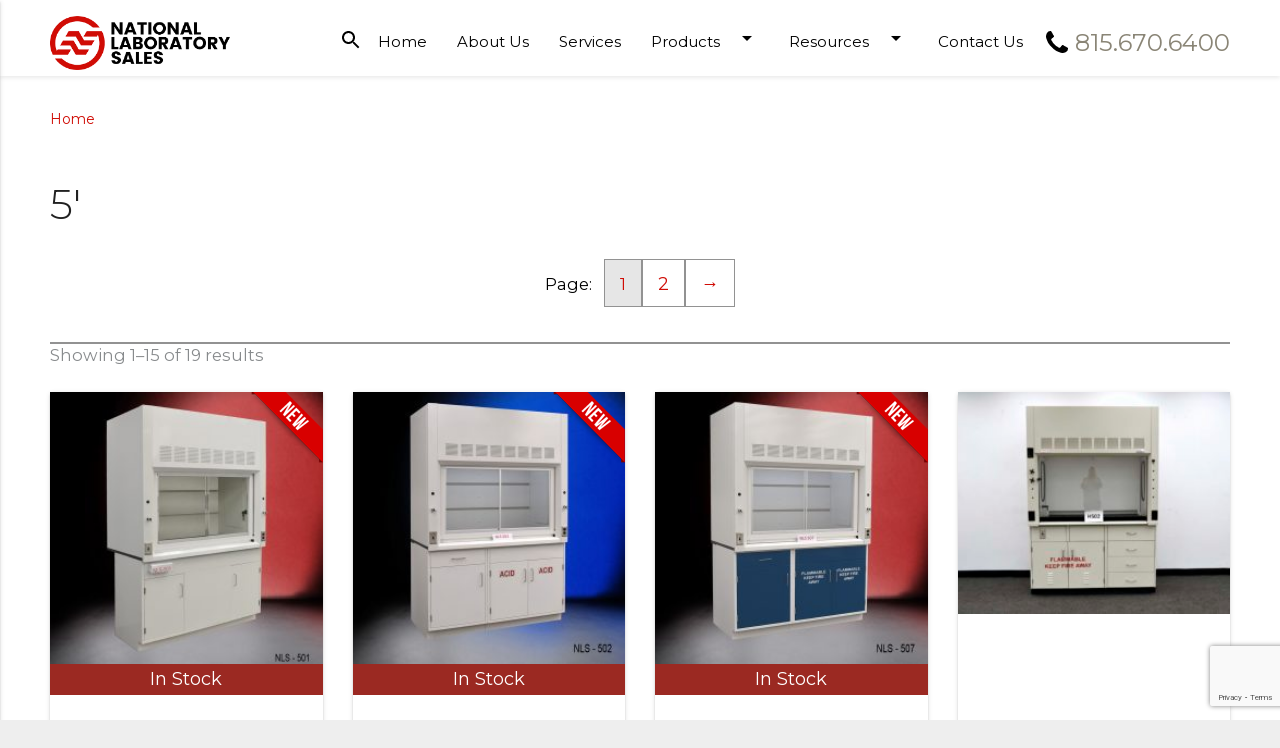

--- FILE ---
content_type: text/html; charset=UTF-8
request_url: https://www.nationallaboratorysales.com/product-tag/5/
body_size: 19326
content:
<!doctype html>
<html lang="en-US">
<head>
	<link rel="icon" href="/wp-content/themes/nls-hdwp/images/favicon16.png" sizes="16x16">
	<link rel="icon" href="/wp-content/themes/nls-hdwp/images/favicon32.png" sizes="32x32">
	<meta name="google-site-verification" content="WsyWuP2Zt-FyqlBuEZ9eoYp4plQ7w_LCKPrZu8hVMsU" />
	<meta charset="UTF-8">
	<meta name="viewport" content="width=device-width, initial-scale=1">
	<link rel="profile" href="https://gmpg.org/xfn/11">
	<link href="https://fonts.googleapis.com/icon?family=Material+Icons" rel="stylesheet">
	<link href="https://fonts.googleapis.com/css?family=Montserrat:300,400,400i,600" rel="stylesheet">

	<!-- Google Tag Manager -->
<script>(function(w,d,s,l,i){w[l]=w[l]||[];w[l].push({'gtm.start':
new Date().getTime(),event:'gtm.js'});var f=d.getElementsByTagName(s)[0],
j=d.createElement(s),dl=l!='dataLayer'?'&l='+l:'';j.async=true;j.src=
'https://www.googletagmanager.com/gtm.js?id='+i+dl;f.parentNode.insertBefore(j,f);
})(window,document,'script','dataLayer','GTM-NF8RSNQ');</script>
<!-- End Google Tag Manager -->

<script>(function(w,d,t,r,u){var f,n,i;w[u]=w[u]||[],f=function(){var o={ti:"25047253"};o.q=w[u],w[u]=new UET(o),w[u].push("pageLoad")},n=d.createElement(t),n.src=r,n.async=1,n.onload=n.onreadystatechange=function(){var s=this.readyState;s&&s!=="loaded"&&s!=="complete"||(f(),n.onload=n.onreadystatechange=null)},i=d.getElementsByTagName(t)[0],i.parentNode.insertBefore(n,i)})(window,document,"script","//bat.bing.com/bat.js","uetq");</script>

	<meta name='robots' content='index, follow, max-image-preview:large, max-snippet:-1, max-video-preview:-1' />

	<!-- This site is optimized with the Yoast SEO plugin v26.8 - https://yoast.com/product/yoast-seo-wordpress/ -->
	<title>5&#039; Archives - National Laboratory Sales</title>
	<link rel="canonical" href="https://www.nationallaboratorysales.com/product-tag/5/" />
	<link rel="next" href="https://www.nationallaboratorysales.com/product-tag/5/page/2/" />
	<meta property="og:locale" content="en_US" />
	<meta property="og:type" content="article" />
	<meta property="og:title" content="5&#039; Archives - National Laboratory Sales" />
	<meta property="og:url" content="https://www.nationallaboratorysales.com/product-tag/5/" />
	<meta property="og:site_name" content="NLS" />
	<meta name="twitter:card" content="summary_large_image" />
	<script type="application/ld+json" class="yoast-schema-graph">{"@context":"https://schema.org","@graph":[{"@type":"CollectionPage","@id":"https://www.nationallaboratorysales.com/product-tag/5/","url":"https://www.nationallaboratorysales.com/product-tag/5/","name":"5' Archives - National Laboratory Sales","isPartOf":{"@id":"https://www.nationallaboratorysales.com/#website"},"primaryImageOfPage":{"@id":"https://www.nationallaboratorysales.com/product-tag/5/#primaryimage"},"image":{"@id":"https://www.nationallaboratorysales.com/product-tag/5/#primaryimage"},"thumbnailUrl":"https://www.nationallaboratorysales.com/wp-content/uploads/2016/02/2-5.jpg","breadcrumb":{"@id":"https://www.nationallaboratorysales.com/product-tag/5/#breadcrumb"},"inLanguage":"en-US"},{"@type":"ImageObject","inLanguage":"en-US","@id":"https://www.nationallaboratorysales.com/product-tag/5/#primaryimage","url":"https://www.nationallaboratorysales.com/wp-content/uploads/2016/02/2-5.jpg","contentUrl":"https://www.nationallaboratorysales.com/wp-content/uploads/2016/02/2-5.jpg","width":1000,"height":1000,"caption":"Angled view of a 5 Foot Fisher American Fume Hood with one general storage cabinet"},{"@type":"BreadcrumbList","@id":"https://www.nationallaboratorysales.com/product-tag/5/#breadcrumb","itemListElement":[{"@type":"ListItem","position":1,"name":"Home","item":"https://www.nationallaboratorysales.com/"},{"@type":"ListItem","position":2,"name":"5'"}]},{"@type":"WebSite","@id":"https://www.nationallaboratorysales.com/#website","url":"https://www.nationallaboratorysales.com/","name":"NLS","description":"National Laboratory Sales","publisher":{"@id":"https://www.nationallaboratorysales.com/#organization"},"potentialAction":[{"@type":"SearchAction","target":{"@type":"EntryPoint","urlTemplate":"https://www.nationallaboratorysales.com/?s={search_term_string}"},"query-input":{"@type":"PropertyValueSpecification","valueRequired":true,"valueName":"search_term_string"}}],"inLanguage":"en-US"},{"@type":"Organization","@id":"https://www.nationallaboratorysales.com/#organization","name":"National Laboratory Sales","url":"https://www.nationallaboratorysales.com/","logo":{"@type":"ImageObject","inLanguage":"en-US","@id":"https://www.nationallaboratorysales.com/#/schema/logo/image/","url":"https://www.nationallaboratorysales.com/wp-content/uploads/2021/06/NLS-Logo-Transparent.png","contentUrl":"https://www.nationallaboratorysales.com/wp-content/uploads/2021/06/NLS-Logo-Transparent.png","width":300,"height":300,"caption":"National Laboratory Sales"},"image":{"@id":"https://www.nationallaboratorysales.com/#/schema/logo/image/"}}]}</script>
	<!-- / Yoast SEO plugin. -->


<link rel='dns-prefetch' href='//ajax.googleapis.com' />
<link rel='dns-prefetch' href='//www.google.com' />
<link rel="alternate" type="application/rss+xml" title="NLS &raquo; 5&#039; Tag Feed" href="https://www.nationallaboratorysales.com/product-tag/5/feed/" />
<link rel="alternate" type="application/rss+xml" title="NLS &raquo; Stories Feed" href="https://www.nationallaboratorysales.com/web-stories/feed/"><style id='wp-img-auto-sizes-contain-inline-css' type='text/css'>
img:is([sizes=auto i],[sizes^="auto," i]){contain-intrinsic-size:3000px 1500px}
/*# sourceURL=wp-img-auto-sizes-contain-inline-css */
</style>
<style id='wp-emoji-styles-inline-css' type='text/css'>

	img.wp-smiley, img.emoji {
		display: inline !important;
		border: none !important;
		box-shadow: none !important;
		height: 1em !important;
		width: 1em !important;
		margin: 0 0.07em !important;
		vertical-align: -0.1em !important;
		background: none !important;
		padding: 0 !important;
	}
/*# sourceURL=wp-emoji-styles-inline-css */
</style>
<style id='wp-block-library-inline-css' type='text/css'>
:root{--wp-block-synced-color:#7a00df;--wp-block-synced-color--rgb:122,0,223;--wp-bound-block-color:var(--wp-block-synced-color);--wp-editor-canvas-background:#ddd;--wp-admin-theme-color:#007cba;--wp-admin-theme-color--rgb:0,124,186;--wp-admin-theme-color-darker-10:#006ba1;--wp-admin-theme-color-darker-10--rgb:0,107,160.5;--wp-admin-theme-color-darker-20:#005a87;--wp-admin-theme-color-darker-20--rgb:0,90,135;--wp-admin-border-width-focus:2px}@media (min-resolution:192dpi){:root{--wp-admin-border-width-focus:1.5px}}.wp-element-button{cursor:pointer}:root .has-very-light-gray-background-color{background-color:#eee}:root .has-very-dark-gray-background-color{background-color:#313131}:root .has-very-light-gray-color{color:#eee}:root .has-very-dark-gray-color{color:#313131}:root .has-vivid-green-cyan-to-vivid-cyan-blue-gradient-background{background:linear-gradient(135deg,#00d084,#0693e3)}:root .has-purple-crush-gradient-background{background:linear-gradient(135deg,#34e2e4,#4721fb 50%,#ab1dfe)}:root .has-hazy-dawn-gradient-background{background:linear-gradient(135deg,#faaca8,#dad0ec)}:root .has-subdued-olive-gradient-background{background:linear-gradient(135deg,#fafae1,#67a671)}:root .has-atomic-cream-gradient-background{background:linear-gradient(135deg,#fdd79a,#004a59)}:root .has-nightshade-gradient-background{background:linear-gradient(135deg,#330968,#31cdcf)}:root .has-midnight-gradient-background{background:linear-gradient(135deg,#020381,#2874fc)}:root{--wp--preset--font-size--normal:16px;--wp--preset--font-size--huge:42px}.has-regular-font-size{font-size:1em}.has-larger-font-size{font-size:2.625em}.has-normal-font-size{font-size:var(--wp--preset--font-size--normal)}.has-huge-font-size{font-size:var(--wp--preset--font-size--huge)}.has-text-align-center{text-align:center}.has-text-align-left{text-align:left}.has-text-align-right{text-align:right}.has-fit-text{white-space:nowrap!important}#end-resizable-editor-section{display:none}.aligncenter{clear:both}.items-justified-left{justify-content:flex-start}.items-justified-center{justify-content:center}.items-justified-right{justify-content:flex-end}.items-justified-space-between{justify-content:space-between}.screen-reader-text{border:0;clip-path:inset(50%);height:1px;margin:-1px;overflow:hidden;padding:0;position:absolute;width:1px;word-wrap:normal!important}.screen-reader-text:focus{background-color:#ddd;clip-path:none;color:#444;display:block;font-size:1em;height:auto;left:5px;line-height:normal;padding:15px 23px 14px;text-decoration:none;top:5px;width:auto;z-index:100000}html :where(.has-border-color){border-style:solid}html :where([style*=border-top-color]){border-top-style:solid}html :where([style*=border-right-color]){border-right-style:solid}html :where([style*=border-bottom-color]){border-bottom-style:solid}html :where([style*=border-left-color]){border-left-style:solid}html :where([style*=border-width]){border-style:solid}html :where([style*=border-top-width]){border-top-style:solid}html :where([style*=border-right-width]){border-right-style:solid}html :where([style*=border-bottom-width]){border-bottom-style:solid}html :where([style*=border-left-width]){border-left-style:solid}html :where(img[class*=wp-image-]){height:auto;max-width:100%}:where(figure){margin:0 0 1em}html :where(.is-position-sticky){--wp-admin--admin-bar--position-offset:var(--wp-admin--admin-bar--height,0px)}@media screen and (max-width:600px){html :where(.is-position-sticky){--wp-admin--admin-bar--position-offset:0px}}

/*# sourceURL=wp-block-library-inline-css */
</style><link rel='stylesheet' id='wc-blocks-style-css' href='https://www.nationallaboratorysales.com/wp-content/plugins/woocommerce/assets/client/blocks/wc-blocks.css?ver=wc-10.4.3' type='text/css' media='all' />
<style id='global-styles-inline-css' type='text/css'>
:root{--wp--preset--aspect-ratio--square: 1;--wp--preset--aspect-ratio--4-3: 4/3;--wp--preset--aspect-ratio--3-4: 3/4;--wp--preset--aspect-ratio--3-2: 3/2;--wp--preset--aspect-ratio--2-3: 2/3;--wp--preset--aspect-ratio--16-9: 16/9;--wp--preset--aspect-ratio--9-16: 9/16;--wp--preset--color--black: #000000;--wp--preset--color--cyan-bluish-gray: #abb8c3;--wp--preset--color--white: #ffffff;--wp--preset--color--pale-pink: #f78da7;--wp--preset--color--vivid-red: #cf2e2e;--wp--preset--color--luminous-vivid-orange: #ff6900;--wp--preset--color--luminous-vivid-amber: #fcb900;--wp--preset--color--light-green-cyan: #7bdcb5;--wp--preset--color--vivid-green-cyan: #00d084;--wp--preset--color--pale-cyan-blue: #8ed1fc;--wp--preset--color--vivid-cyan-blue: #0693e3;--wp--preset--color--vivid-purple: #9b51e0;--wp--preset--gradient--vivid-cyan-blue-to-vivid-purple: linear-gradient(135deg,rgb(6,147,227) 0%,rgb(155,81,224) 100%);--wp--preset--gradient--light-green-cyan-to-vivid-green-cyan: linear-gradient(135deg,rgb(122,220,180) 0%,rgb(0,208,130) 100%);--wp--preset--gradient--luminous-vivid-amber-to-luminous-vivid-orange: linear-gradient(135deg,rgb(252,185,0) 0%,rgb(255,105,0) 100%);--wp--preset--gradient--luminous-vivid-orange-to-vivid-red: linear-gradient(135deg,rgb(255,105,0) 0%,rgb(207,46,46) 100%);--wp--preset--gradient--very-light-gray-to-cyan-bluish-gray: linear-gradient(135deg,rgb(238,238,238) 0%,rgb(169,184,195) 100%);--wp--preset--gradient--cool-to-warm-spectrum: linear-gradient(135deg,rgb(74,234,220) 0%,rgb(151,120,209) 20%,rgb(207,42,186) 40%,rgb(238,44,130) 60%,rgb(251,105,98) 80%,rgb(254,248,76) 100%);--wp--preset--gradient--blush-light-purple: linear-gradient(135deg,rgb(255,206,236) 0%,rgb(152,150,240) 100%);--wp--preset--gradient--blush-bordeaux: linear-gradient(135deg,rgb(254,205,165) 0%,rgb(254,45,45) 50%,rgb(107,0,62) 100%);--wp--preset--gradient--luminous-dusk: linear-gradient(135deg,rgb(255,203,112) 0%,rgb(199,81,192) 50%,rgb(65,88,208) 100%);--wp--preset--gradient--pale-ocean: linear-gradient(135deg,rgb(255,245,203) 0%,rgb(182,227,212) 50%,rgb(51,167,181) 100%);--wp--preset--gradient--electric-grass: linear-gradient(135deg,rgb(202,248,128) 0%,rgb(113,206,126) 100%);--wp--preset--gradient--midnight: linear-gradient(135deg,rgb(2,3,129) 0%,rgb(40,116,252) 100%);--wp--preset--font-size--small: 13px;--wp--preset--font-size--medium: 20px;--wp--preset--font-size--large: 36px;--wp--preset--font-size--x-large: 42px;--wp--preset--spacing--20: 0.44rem;--wp--preset--spacing--30: 0.67rem;--wp--preset--spacing--40: 1rem;--wp--preset--spacing--50: 1.5rem;--wp--preset--spacing--60: 2.25rem;--wp--preset--spacing--70: 3.38rem;--wp--preset--spacing--80: 5.06rem;--wp--preset--shadow--natural: 6px 6px 9px rgba(0, 0, 0, 0.2);--wp--preset--shadow--deep: 12px 12px 50px rgba(0, 0, 0, 0.4);--wp--preset--shadow--sharp: 6px 6px 0px rgba(0, 0, 0, 0.2);--wp--preset--shadow--outlined: 6px 6px 0px -3px rgb(255, 255, 255), 6px 6px rgb(0, 0, 0);--wp--preset--shadow--crisp: 6px 6px 0px rgb(0, 0, 0);}:where(.is-layout-flex){gap: 0.5em;}:where(.is-layout-grid){gap: 0.5em;}body .is-layout-flex{display: flex;}.is-layout-flex{flex-wrap: wrap;align-items: center;}.is-layout-flex > :is(*, div){margin: 0;}body .is-layout-grid{display: grid;}.is-layout-grid > :is(*, div){margin: 0;}:where(.wp-block-columns.is-layout-flex){gap: 2em;}:where(.wp-block-columns.is-layout-grid){gap: 2em;}:where(.wp-block-post-template.is-layout-flex){gap: 1.25em;}:where(.wp-block-post-template.is-layout-grid){gap: 1.25em;}.has-black-color{color: var(--wp--preset--color--black) !important;}.has-cyan-bluish-gray-color{color: var(--wp--preset--color--cyan-bluish-gray) !important;}.has-white-color{color: var(--wp--preset--color--white) !important;}.has-pale-pink-color{color: var(--wp--preset--color--pale-pink) !important;}.has-vivid-red-color{color: var(--wp--preset--color--vivid-red) !important;}.has-luminous-vivid-orange-color{color: var(--wp--preset--color--luminous-vivid-orange) !important;}.has-luminous-vivid-amber-color{color: var(--wp--preset--color--luminous-vivid-amber) !important;}.has-light-green-cyan-color{color: var(--wp--preset--color--light-green-cyan) !important;}.has-vivid-green-cyan-color{color: var(--wp--preset--color--vivid-green-cyan) !important;}.has-pale-cyan-blue-color{color: var(--wp--preset--color--pale-cyan-blue) !important;}.has-vivid-cyan-blue-color{color: var(--wp--preset--color--vivid-cyan-blue) !important;}.has-vivid-purple-color{color: var(--wp--preset--color--vivid-purple) !important;}.has-black-background-color{background-color: var(--wp--preset--color--black) !important;}.has-cyan-bluish-gray-background-color{background-color: var(--wp--preset--color--cyan-bluish-gray) !important;}.has-white-background-color{background-color: var(--wp--preset--color--white) !important;}.has-pale-pink-background-color{background-color: var(--wp--preset--color--pale-pink) !important;}.has-vivid-red-background-color{background-color: var(--wp--preset--color--vivid-red) !important;}.has-luminous-vivid-orange-background-color{background-color: var(--wp--preset--color--luminous-vivid-orange) !important;}.has-luminous-vivid-amber-background-color{background-color: var(--wp--preset--color--luminous-vivid-amber) !important;}.has-light-green-cyan-background-color{background-color: var(--wp--preset--color--light-green-cyan) !important;}.has-vivid-green-cyan-background-color{background-color: var(--wp--preset--color--vivid-green-cyan) !important;}.has-pale-cyan-blue-background-color{background-color: var(--wp--preset--color--pale-cyan-blue) !important;}.has-vivid-cyan-blue-background-color{background-color: var(--wp--preset--color--vivid-cyan-blue) !important;}.has-vivid-purple-background-color{background-color: var(--wp--preset--color--vivid-purple) !important;}.has-black-border-color{border-color: var(--wp--preset--color--black) !important;}.has-cyan-bluish-gray-border-color{border-color: var(--wp--preset--color--cyan-bluish-gray) !important;}.has-white-border-color{border-color: var(--wp--preset--color--white) !important;}.has-pale-pink-border-color{border-color: var(--wp--preset--color--pale-pink) !important;}.has-vivid-red-border-color{border-color: var(--wp--preset--color--vivid-red) !important;}.has-luminous-vivid-orange-border-color{border-color: var(--wp--preset--color--luminous-vivid-orange) !important;}.has-luminous-vivid-amber-border-color{border-color: var(--wp--preset--color--luminous-vivid-amber) !important;}.has-light-green-cyan-border-color{border-color: var(--wp--preset--color--light-green-cyan) !important;}.has-vivid-green-cyan-border-color{border-color: var(--wp--preset--color--vivid-green-cyan) !important;}.has-pale-cyan-blue-border-color{border-color: var(--wp--preset--color--pale-cyan-blue) !important;}.has-vivid-cyan-blue-border-color{border-color: var(--wp--preset--color--vivid-cyan-blue) !important;}.has-vivid-purple-border-color{border-color: var(--wp--preset--color--vivid-purple) !important;}.has-vivid-cyan-blue-to-vivid-purple-gradient-background{background: var(--wp--preset--gradient--vivid-cyan-blue-to-vivid-purple) !important;}.has-light-green-cyan-to-vivid-green-cyan-gradient-background{background: var(--wp--preset--gradient--light-green-cyan-to-vivid-green-cyan) !important;}.has-luminous-vivid-amber-to-luminous-vivid-orange-gradient-background{background: var(--wp--preset--gradient--luminous-vivid-amber-to-luminous-vivid-orange) !important;}.has-luminous-vivid-orange-to-vivid-red-gradient-background{background: var(--wp--preset--gradient--luminous-vivid-orange-to-vivid-red) !important;}.has-very-light-gray-to-cyan-bluish-gray-gradient-background{background: var(--wp--preset--gradient--very-light-gray-to-cyan-bluish-gray) !important;}.has-cool-to-warm-spectrum-gradient-background{background: var(--wp--preset--gradient--cool-to-warm-spectrum) !important;}.has-blush-light-purple-gradient-background{background: var(--wp--preset--gradient--blush-light-purple) !important;}.has-blush-bordeaux-gradient-background{background: var(--wp--preset--gradient--blush-bordeaux) !important;}.has-luminous-dusk-gradient-background{background: var(--wp--preset--gradient--luminous-dusk) !important;}.has-pale-ocean-gradient-background{background: var(--wp--preset--gradient--pale-ocean) !important;}.has-electric-grass-gradient-background{background: var(--wp--preset--gradient--electric-grass) !important;}.has-midnight-gradient-background{background: var(--wp--preset--gradient--midnight) !important;}.has-small-font-size{font-size: var(--wp--preset--font-size--small) !important;}.has-medium-font-size{font-size: var(--wp--preset--font-size--medium) !important;}.has-large-font-size{font-size: var(--wp--preset--font-size--large) !important;}.has-x-large-font-size{font-size: var(--wp--preset--font-size--x-large) !important;}
/*# sourceURL=global-styles-inline-css */
</style>

<style id='classic-theme-styles-inline-css' type='text/css'>
/*! This file is auto-generated */
.wp-block-button__link{color:#fff;background-color:#32373c;border-radius:9999px;box-shadow:none;text-decoration:none;padding:calc(.667em + 2px) calc(1.333em + 2px);font-size:1.125em}.wp-block-file__button{background:#32373c;color:#fff;text-decoration:none}
/*# sourceURL=/wp-includes/css/classic-themes.min.css */
</style>
<link rel='stylesheet' id='wpa-css-css' href='https://www.nationallaboratorysales.com/wp-content/plugins/honeypot/includes/css/wpa.css?ver=2.3.04' type='text/css' media='all' />
<link rel='stylesheet' id='page-list-style-css' href='https://www.nationallaboratorysales.com/wp-content/plugins/page-list/css/page-list.css?ver=5.9' type='text/css' media='all' />
<link rel='stylesheet' id='woof-css' href='https://www.nationallaboratorysales.com/wp-content/plugins/woocommerce-products-filter/css/front.css?ver=1.3.7.4' type='text/css' media='all' />
<style id='woof-inline-css' type='text/css'>

.woof_products_top_panel li span, .woof_products_top_panel2 li span{background: url(https://www.nationallaboratorysales.com/wp-content/plugins/woocommerce-products-filter/img/delete.png);background-size: 14px 14px;background-repeat: no-repeat;background-position: right;}
.woof_edit_view{
                    display: none;
                }

/*# sourceURL=woof-inline-css */
</style>
<link rel='stylesheet' id='chosen-drop-down-css' href='https://www.nationallaboratorysales.com/wp-content/plugins/woocommerce-products-filter/js/chosen/chosen.min.css?ver=1.3.7.4' type='text/css' media='all' />
<link rel='stylesheet' id='woof_by_author_html_items-css' href='https://www.nationallaboratorysales.com/wp-content/plugins/woocommerce-products-filter/ext/by_author/css/by_author.css?ver=1.3.7.4' type='text/css' media='all' />
<link rel='stylesheet' id='woof_by_instock_html_items-css' href='https://www.nationallaboratorysales.com/wp-content/plugins/woocommerce-products-filter/ext/by_instock/css/by_instock.css?ver=1.3.7.4' type='text/css' media='all' />
<link rel='stylesheet' id='woof_by_onsales_html_items-css' href='https://www.nationallaboratorysales.com/wp-content/plugins/woocommerce-products-filter/ext/by_onsales/css/by_onsales.css?ver=1.3.7.4' type='text/css' media='all' />
<link rel='stylesheet' id='woof_by_text_html_items-css' href='https://www.nationallaboratorysales.com/wp-content/plugins/woocommerce-products-filter/ext/by_text/assets/css/front.css?ver=1.3.7.4' type='text/css' media='all' />
<link rel='stylesheet' id='woof_label_html_items-css' href='https://www.nationallaboratorysales.com/wp-content/plugins/woocommerce-products-filter/ext/label/css/html_types/label.css?ver=1.3.7.4' type='text/css' media='all' />
<link rel='stylesheet' id='woof_select_radio_check_html_items-css' href='https://www.nationallaboratorysales.com/wp-content/plugins/woocommerce-products-filter/ext/select_radio_check/css/html_types/select_radio_check.css?ver=1.3.7.4' type='text/css' media='all' />
<link rel='stylesheet' id='woof_sd_html_items_checkbox-css' href='https://www.nationallaboratorysales.com/wp-content/plugins/woocommerce-products-filter/ext/smart_designer/css/elements/checkbox.css?ver=1.3.7.4' type='text/css' media='all' />
<link rel='stylesheet' id='woof_sd_html_items_radio-css' href='https://www.nationallaboratorysales.com/wp-content/plugins/woocommerce-products-filter/ext/smart_designer/css/elements/radio.css?ver=1.3.7.4' type='text/css' media='all' />
<link rel='stylesheet' id='woof_sd_html_items_switcher-css' href='https://www.nationallaboratorysales.com/wp-content/plugins/woocommerce-products-filter/ext/smart_designer/css/elements/switcher.css?ver=1.3.7.4' type='text/css' media='all' />
<link rel='stylesheet' id='woof_sd_html_items_color-css' href='https://www.nationallaboratorysales.com/wp-content/plugins/woocommerce-products-filter/ext/smart_designer/css/elements/color.css?ver=1.3.7.4' type='text/css' media='all' />
<link rel='stylesheet' id='woof_sd_html_items_tooltip-css' href='https://www.nationallaboratorysales.com/wp-content/plugins/woocommerce-products-filter/ext/smart_designer/css/tooltip.css?ver=1.3.7.4' type='text/css' media='all' />
<link rel='stylesheet' id='woof_sd_html_items_front-css' href='https://www.nationallaboratorysales.com/wp-content/plugins/woocommerce-products-filter/ext/smart_designer/css/front.css?ver=1.3.7.4' type='text/css' media='all' />
<link rel='stylesheet' id='woof-switcher23-css' href='https://www.nationallaboratorysales.com/wp-content/plugins/woocommerce-products-filter/css/switcher.css?ver=1.3.7.4' type='text/css' media='all' />
<style id='woocommerce-inline-inline-css' type='text/css'>
.woocommerce form .form-row .required { visibility: visible; }
/*# sourceURL=woocommerce-inline-inline-css */
</style>
<link rel='stylesheet' id='nls-hdwp-style-css' href='https://www.nationallaboratorysales.com/wp-content/themes/nls-hdwp/style.css?ver=010826' type='text/css' media='all' />
<link rel='stylesheet' id='tablepress-default-css' href='https://www.nationallaboratorysales.com/wp-content/plugins/tablepress/css/build/default.css?ver=3.2.6' type='text/css' media='all' />
<script type="text/javascript" id="woof-husky-js-extra">
/* <![CDATA[ */
var woof_husky_txt = {"ajax_url":"https://www.nationallaboratorysales.com/wp-admin/admin-ajax.php","plugin_uri":"https://www.nationallaboratorysales.com/wp-content/plugins/woocommerce-products-filter/ext/by_text/","loader":"https://www.nationallaboratorysales.com/wp-content/plugins/woocommerce-products-filter/ext/by_text/assets/img/ajax-loader.gif","not_found":"Nothing found!","prev":"Prev","next":"Next","site_link":"https://www.nationallaboratorysales.com","default_data":{"placeholder":"","behavior":"title","search_by_full_word":0,"autocomplete":1,"how_to_open_links":0,"taxonomy_compatibility":0,"sku_compatibility":0,"custom_fields":"","search_desc_variant":0,"view_text_length":10,"min_symbols":3,"max_posts":10,"image":"","notes_for_customer":"","template":"default","max_open_height":300,"page":0}};
//# sourceURL=woof-husky-js-extra
/* ]]> */
</script>
<script type="text/javascript" src="https://www.nationallaboratorysales.com/wp-content/plugins/woocommerce-products-filter/ext/by_text/assets/js/husky.js?ver=1.3.7.4" id="woof-husky-js"></script>
<script type="text/javascript" src="https://ajax.googleapis.com/ajax/libs/jquery/2.2.4/jquery.min.js" id="jquery-js"></script>
<script type="text/javascript" src="https://www.nationallaboratorysales.com/wp-content/plugins/html5-responsive-faq/js/hrf-script.js?ver=fc84886627f4e092661e613081b38334" id="html5-responsive-faq-js"></script>
<script type="text/javascript" src="https://www.nationallaboratorysales.com/wp-content/plugins/woocommerce/assets/js/jquery-blockui/jquery.blockUI.min.js?ver=2.7.0-wc.10.4.3" id="wc-jquery-blockui-js" defer="defer" data-wp-strategy="defer"></script>
<script type="text/javascript" src="https://www.nationallaboratorysales.com/wp-content/plugins/woocommerce/assets/js/js-cookie/js.cookie.min.js?ver=2.1.4-wc.10.4.3" id="wc-js-cookie-js" defer="defer" data-wp-strategy="defer"></script>
<script type="text/javascript" id="woocommerce-js-extra">
/* <![CDATA[ */
var woocommerce_params = {"ajax_url":"/wp-admin/admin-ajax.php","wc_ajax_url":"/?wc-ajax=%%endpoint%%","i18n_password_show":"Show password","i18n_password_hide":"Hide password"};
//# sourceURL=woocommerce-js-extra
/* ]]> */
</script>
<script type="text/javascript" src="https://www.nationallaboratorysales.com/wp-content/plugins/woocommerce/assets/js/frontend/woocommerce.min.js?ver=10.4.3" id="woocommerce-js" defer="defer" data-wp-strategy="defer"></script>
<link rel="https://api.w.org/" href="https://www.nationallaboratorysales.com/wp-json/" /><link rel="alternate" title="JSON" type="application/json" href="https://www.nationallaboratorysales.com/wp-json/wp/v2/product_tag/85" /><link rel="EditURI" type="application/rsd+xml" title="RSD" href="https://www.nationallaboratorysales.com/xmlrpc.php?rsd" />

<script type="text/javascript">
(function(url){
	if(/(?:Chrome\/26\.0\.1410\.63 Safari\/537\.31|WordfenceTestMonBot)/.test(navigator.userAgent)){ return; }
	var addEvent = function(evt, handler) {
		if (window.addEventListener) {
			document.addEventListener(evt, handler, false);
		} else if (window.attachEvent) {
			document.attachEvent('on' + evt, handler);
		}
	};
	var removeEvent = function(evt, handler) {
		if (window.removeEventListener) {
			document.removeEventListener(evt, handler, false);
		} else if (window.detachEvent) {
			document.detachEvent('on' + evt, handler);
		}
	};
	var evts = 'contextmenu dblclick drag dragend dragenter dragleave dragover dragstart drop keydown keypress keyup mousedown mousemove mouseout mouseover mouseup mousewheel scroll'.split(' ');
	var logHuman = function() {
		if (window.wfLogHumanRan) { return; }
		window.wfLogHumanRan = true;
		var wfscr = document.createElement('script');
		wfscr.type = 'text/javascript';
		wfscr.async = true;
		wfscr.src = url + '&r=' + Math.random();
		(document.getElementsByTagName('head')[0]||document.getElementsByTagName('body')[0]).appendChild(wfscr);
		for (var i = 0; i < evts.length; i++) {
			removeEvent(evts[i], logHuman);
		}
	};
	for (var i = 0; i < evts.length; i++) {
		addEvent(evts[i], logHuman);
	}
})('//www.nationallaboratorysales.com/?wordfence_lh=1&hid=B4AF3903D3116A622D32A1B3E5438357');
</script>	<noscript><style>.woocommerce-product-gallery{ opacity: 1 !important; }</style></noscript>
			<style type="text/css">
					.site-title,
			.site-description {
				position: absolute;
				clip: rect(1px, 1px, 1px, 1px);
			}
				</style>
		<link rel="icon" href="https://www.nationallaboratorysales.com/wp-content/uploads/2024/12/cropped-favicon-32x32.png" sizes="32x32" />
<link rel="icon" href="https://www.nationallaboratorysales.com/wp-content/uploads/2024/12/cropped-favicon-192x192.png" sizes="192x192" />
<link rel="apple-touch-icon" href="https://www.nationallaboratorysales.com/wp-content/uploads/2024/12/cropped-favicon-180x180.png" />
<meta name="msapplication-TileImage" content="https://www.nationallaboratorysales.com/wp-content/uploads/2024/12/cropped-favicon-270x270.png" />
<link rel='stylesheet' id='woof_sections_style-css' href='https://www.nationallaboratorysales.com/wp-content/plugins/woocommerce-products-filter/ext/sections/css/sections.css?ver=1.3.7.4' type='text/css' media='all' />
<link rel='stylesheet' id='woof_tooltip-css-css' href='https://www.nationallaboratorysales.com/wp-content/plugins/woocommerce-products-filter/js/tooltip/css/tooltipster.bundle.min.css?ver=1.3.7.4' type='text/css' media='all' />
<link rel='stylesheet' id='woof_tooltip-css-noir-css' href='https://www.nationallaboratorysales.com/wp-content/plugins/woocommerce-products-filter/js/tooltip/css/plugins/tooltipster/sideTip/themes/tooltipster-sideTip-noir.min.css?ver=1.3.7.4' type='text/css' media='all' />
<link rel='stylesheet' id='ion.range-slider-css' href='https://www.nationallaboratorysales.com/wp-content/plugins/woocommerce-products-filter/js/ion.range-slider/css/ion.rangeSlider.css?ver=1.3.7.4' type='text/css' media='all' />
<link rel='stylesheet' id='woof-front-builder-css-css' href='https://www.nationallaboratorysales.com/wp-content/plugins/woocommerce-products-filter/ext/front_builder/css/front-builder.css?ver=1.3.7.4' type='text/css' media='all' />
<link rel='stylesheet' id='woof-slideout-tab-css-css' href='https://www.nationallaboratorysales.com/wp-content/plugins/woocommerce-products-filter/ext/slideout/css/jquery.tabSlideOut.css?ver=1.3.7.4' type='text/css' media='all' />
<link rel='stylesheet' id='woof-slideout-css-css' href='https://www.nationallaboratorysales.com/wp-content/plugins/woocommerce-products-filter/ext/slideout/css/slideout.css?ver=1.3.7.4' type='text/css' media='all' />
</head>
<body data-rsssl=1 class="archive tax-product_tag term-85 wp-custom-logo wp-theme-nls-hdwp theme-nls-hdwp woocommerce woocommerce-page woocommerce-no-js hfeed modula-best-grid-gallery">

	<!-- Google Tag Manager (noscript) -->
	<noscript><iframe src="https://www.googletagmanager.com/ns.html?id=GTM-NF8RSNQ"
	height="0" width="0" style="display:none;visibility:hidden"></iframe></noscript>
	<!-- End Google Tag Manager (noscript) -->


<div id="page" class="site">
	<a class="skip-link sr-only" href="#content">Skip to content</a>
	<header id="masthead" class="site-header">
		<div class="boogiebox align-center align-center-mobile">
			<div class="xs-box-auto">
				<div class="site-branding">
					<a href="https://www.nationallaboratorysales.com/" class="custom-logo-link" rel="home"><img width="600" height="183" src="https://www.nationallaboratorysales.com/wp-content/uploads/2024/12/nls-logo.png" class="custom-logo" alt="National Laboratory Sales logo" decoding="async" fetchpriority="high" srcset="https://www.nationallaboratorysales.com/wp-content/uploads/2024/12/nls-logo.png 600w, https://www.nationallaboratorysales.com/wp-content/uploads/2024/12/nls-logo-300x92.png 300w, https://www.nationallaboratorysales.com/wp-content/uploads/2024/12/nls-logo-250x76.png 250w, https://www.nationallaboratorysales.com/wp-content/uploads/2024/12/nls-logo-550x168.png 550w, https://www.nationallaboratorysales.com/wp-content/uploads/2024/12/nls-logo-150x46.png 150w" sizes="(max-width: 600px) 100vw, 600px" /></a>						<p class="site-title"><a href="https://www.nationallaboratorysales.com/" rel="home" class="logo">NLS</a></p>
									</div><!-- .site-branding -->
			</div>
			<div class="xs-box text-right">
				<div class="boogiebox justify-end align-center-desktop butts-up">
					<a href="#search-modal" class="modal-trigger">
						<svg fill="#000000" height="24" viewBox="0 0 24 24" width="24" xmlns="http://www.w3.org/2000/svg">
						    <path d="M15.5 14h-.79l-.28-.27C15.41 12.59 16 11.11 16 9.5 16 5.91 13.09 3 9.5 3S3 5.91 3 9.5 5.91 16 9.5 16c1.61 0 3.09-.59 4.23-1.57l.27.28v.79l5 4.99L20.49 19l-4.99-5zm-6 0C7.01 14 5 11.99 5 9.5S7.01 5 9.5 5 14 7.01 14 9.5 11.99 14 9.5 14z"/>
						    <path d="M0 0h24v24H0z" fill="none"/>
						</svg>
					</a>
					<div class="hidden-sm md-order-2 lg-order-1">
						<nav id="site-navigation" class="main-navigation">
							<div class="menu-main-menu-container"><ul id="menu-main-menu" class="menu"><li id="main-nav-menu-item-44" class="main-menu-item  menu-item-even menu-item-depth-0menu-item menu-item-type-post_type menu-item-object-page menu-item-home"><a href="https://www.nationallaboratorysales.com/">Home</a></li>
<li id="main-nav-menu-item-43" class="main-menu-item  menu-item-even menu-item-depth-0menu-item menu-item-type-post_type menu-item-object-page"><a href="https://www.nationallaboratorysales.com/about-us/">About Us</a></li>
<li id="main-nav-menu-item-45" class="main-menu-item  menu-item-even menu-item-depth-0menu-item menu-item-type-post_type menu-item-object-page"><a href="https://www.nationallaboratorysales.com/services/">Services</a></li>
<li id="main-nav-menu-item-7308" class="main-menu-item  menu-item-even menu-item-depth-0menu-item menu-item-type-custom menu-item-object-custom menu-item-has-children dropdown"><a data-activates="dropdown-7308" class="dropdown-button main-menu-item  menu-item-even menu-item-depth-0">Products<i class="material-icons right">arrow_drop_down</i></a><ul id="dropdown-7308"
 class="dropdown-content menu-odd  menu-depth-1">
	<li id="main-nav-menu-item-7310" class="sub-menu-item  menu-item-odd menu-item-depth-1menu-item menu-item-type-post_type menu-item-object-page"><a href="https://www.nationallaboratorysales.com/products/">All Products</a></li>
	<li id="main-nav-menu-item-4047" class="sub-menu-item  menu-item-odd menu-item-depth-1menu-item menu-item-type-taxonomy menu-item-object-product_cat"><a href="https://www.nationallaboratorysales.com/product-category/product/laboratory-fume-hoods/">Laboratory Exhaust Fume Hoods</a></li>
	<li id="main-nav-menu-item-4048" class="sub-menu-item  menu-item-odd menu-item-depth-1menu-item menu-item-type-taxonomy menu-item-object-product_cat"><a href="https://www.nationallaboratorysales.com/product-category/product/laboratory-cabinets/">Laboratory Cabinets</a></li>
	<li id="main-nav-menu-item-8179" class="sub-menu-item  menu-item-odd menu-item-depth-1menu-item menu-item-type-custom menu-item-object-custom"><a href="/product-category/product/combinations/">Combinations</a></li>
</ul>
</li>
<li id="main-nav-menu-item-7261" class="main-menu-item  menu-item-even menu-item-depth-0menu-item menu-item-type-custom menu-item-object-custom menu-item-has-children dropdown"><a data-activates="dropdown-7261" class="dropdown-button main-menu-item  menu-item-even menu-item-depth-0">Resources<i class="material-icons right">arrow_drop_down</i></a><ul id="dropdown-7261"
 class="dropdown-content menu-odd  menu-depth-1">
	<li id="main-nav-menu-item-49" class="sub-menu-item  menu-item-odd menu-item-depth-1menu-item menu-item-type-post_type menu-item-object-page"><a href="https://www.nationallaboratorysales.com/sell-your-equipment/">Sell Your Equipment</a></li>
	<li id="main-nav-menu-item-48" class="sub-menu-item  menu-item-odd menu-item-depth-1menu-item menu-item-type-post_type menu-item-object-page"><a href="https://www.nationallaboratorysales.com/all-videos/">All videos</a></li>
	<li id="main-nav-menu-item-7341" class="sub-menu-item  menu-item-odd menu-item-depth-1menu-item menu-item-type-taxonomy menu-item-object-category"><a href="https://www.nationallaboratorysales.com/category/blog/">Blog</a></li>
</ul>
</li>
<li id="main-nav-menu-item-46" class="main-menu-item  menu-item-even menu-item-depth-0menu-item menu-item-type-post_type menu-item-object-page"><a href="https://www.nationallaboratorysales.com/contact-us/">Contact Us</a></li>
</ul></div>						</nav><!-- #site-navigation -->
					</div>
					<div class="md-order-1 lg-order-2 topinfo bump-left">
						<a href="tel:8156706400" class="mobile-phone">
							<img src="/wp-content/images/phone.svg" alt="phone icon">
							<span class="hidden-xs">
								815.670.6400
							</span>
						</a>
					</div>
					<div class="xs-box-auto visible-sm">
						<a href="#" data-activates="mobile-nav" class="mobile-btn button-collapse"><i class="material-icons">menu</i></a>
					</div>
				</div>
				<div class="menu-main-menu-container"><ul id="mobile-nav" class="side-nav"><li id="mobile-nav-menu-item-44" class="main-menu-item  menu-item-even menu-item-depth-0menu-item menu-item-type-post_type menu-item-object-page menu-item-home"><a href="https://www.nationallaboratorysales.com/">Home</a></li>
<li id="mobile-nav-menu-item-43" class="main-menu-item  menu-item-even menu-item-depth-0menu-item menu-item-type-post_type menu-item-object-page"><a href="https://www.nationallaboratorysales.com/about-us/">About Us</a></li>
<li id="mobile-nav-menu-item-45" class="main-menu-item  menu-item-even menu-item-depth-0menu-item menu-item-type-post_type menu-item-object-page"><a href="https://www.nationallaboratorysales.com/services/">Services</a></li>
<li id="mobile-nav-menu-item-7308" class="main-menu-item  menu-item-even menu-item-depth-0menu-item menu-item-type-custom menu-item-object-custom menu-item-has-children dropdown"><a data-activates="dropdown-7308-mobile" class="dropdown-button main-menu-item  menu-item-even menu-item-depth-0">Products<i class="material-icons right">arrow_drop_down</i></a><ul id="dropdown-7308-mobile"
 class="dropdown-content menu-odd  menu-depth-1">
	<li id="mobile-nav-menu-item-7310" class="sub-menu-item  menu-item-odd menu-item-depth-1menu-item menu-item-type-post_type menu-item-object-page"><a href="https://www.nationallaboratorysales.com/products/">All Products</a></li>
	<li id="mobile-nav-menu-item-4047" class="sub-menu-item  menu-item-odd menu-item-depth-1menu-item menu-item-type-taxonomy menu-item-object-product_cat"><a href="https://www.nationallaboratorysales.com/product-category/product/laboratory-fume-hoods/">Laboratory Exhaust Fume Hoods</a></li>
	<li id="mobile-nav-menu-item-4048" class="sub-menu-item  menu-item-odd menu-item-depth-1menu-item menu-item-type-taxonomy menu-item-object-product_cat"><a href="https://www.nationallaboratorysales.com/product-category/product/laboratory-cabinets/">Laboratory Cabinets</a></li>
	<li id="mobile-nav-menu-item-8179" class="sub-menu-item  menu-item-odd menu-item-depth-1menu-item menu-item-type-custom menu-item-object-custom"><a href="/product-category/product/combinations/">Combinations</a></li>
</ul>
</li>
<li id="mobile-nav-menu-item-7261" class="main-menu-item  menu-item-even menu-item-depth-0menu-item menu-item-type-custom menu-item-object-custom menu-item-has-children dropdown"><a data-activates="dropdown-7261-mobile" class="dropdown-button main-menu-item  menu-item-even menu-item-depth-0">Resources<i class="material-icons right">arrow_drop_down</i></a><ul id="dropdown-7261-mobile"
 class="dropdown-content menu-odd  menu-depth-1">
	<li id="mobile-nav-menu-item-49" class="sub-menu-item  menu-item-odd menu-item-depth-1menu-item menu-item-type-post_type menu-item-object-page"><a href="https://www.nationallaboratorysales.com/sell-your-equipment/">Sell Your Equipment</a></li>
	<li id="mobile-nav-menu-item-48" class="sub-menu-item  menu-item-odd menu-item-depth-1menu-item menu-item-type-post_type menu-item-object-page"><a href="https://www.nationallaboratorysales.com/all-videos/">All videos</a></li>
	<li id="mobile-nav-menu-item-7341" class="sub-menu-item  menu-item-odd menu-item-depth-1menu-item menu-item-type-taxonomy menu-item-object-category"><a href="https://www.nationallaboratorysales.com/category/blog/">Blog</a></li>
</ul>
</li>
<li id="mobile-nav-menu-item-46" class="main-menu-item  menu-item-even menu-item-depth-0menu-item menu-item-type-post_type menu-item-object-page"><a href="https://www.nationallaboratorysales.com/contact-us/">Contact Us</a></li>
</ul></div>			</div>
		</div>
	</header><!-- #masthead -->
	<div id="content" class="site-content">
	<div class="woo-content"><nav class="woocommerce-breadcrumb"><a class="breadcrumb" href="https://www.nationallaboratorysales.com">Home</a>Products tagged &ldquo;5&#039;&rdquo;</nav>
    <header class="woocommerce-products-header">

		
			<h1 class="woocommerce-products-header__title page-title">5'</h1>

		
		
    </header>

	<div class="boogiebox">
		    	<div class="sm-box">
    		            <nav class="woocommerce-pagination" aria-label="Product Pagination">
	<ul class='page-numbers'>
	<li><span aria-label="Page 1" aria-current="page" class="page-numbers current">1</span></li>
	<li><a aria-label="Page 2" class="page-numbers" href="https://www.nationallaboratorysales.com/product-tag/5/page/2/">2</a></li>
	<li><a class="next page-numbers" href="https://www.nationallaboratorysales.com/product-tag/5/page/2/">&rarr;</a></li>
</ul>
</nav>
    		
    			
<div class="woof_products_top_panel_content">
    </div>
<div class="woof_products_top_panel"></div><div class="woocommerce-notices-wrapper"></div><p class="woocommerce-result-count" role="alert" aria-relevant="all" >
	Showing 1&ndash;15 of 19 results</p>
<form class="woocommerce-ordering" method="get">
		<select
		name="orderby"
		class="orderby"
					aria-label="Shop order"
			>
					<option value="menu_order"  selected='selected'>Default sorting</option>
					<option value="popularity" >Sort by popularity</option>
					<option value="rating" >Sort by average rating</option>
					<option value="date" >Sort by latest</option>
					<option value="price" >Sort by price: low to high</option>
					<option value="price-desc" >Sort by price: high to low</option>
			</select>
	<input type="hidden" name="paged" value="1" />
	</form>

    			<div class="products boogiebox">
    				
    				
						
						
<div class="fillbox sm-box-50 md-box-33 lg-box-25 post-5663 product type-product status-publish has-post-thumbnail product_cat-fisher-american-fume-hoods product_cat-laboratory-fume-hoods product_cat-nls-hoods product_tag-85 first instock shipping-taxable purchasable product-type-simple">
	<div class="card filler fillbox">
		<a href="https://www.nationallaboratorysales.com/product/5-fume-hood-nls-501/" class="woocommerce-LoopProduct-link woocommerce-loop-product__link filler"><span class="custom_sticker" style="background:url(https://www.nationallaboratorysales.com/wp-content/uploads/2016/11/new-ribbon-2.png) no-repeat 0 0; color:transparent;">text</span><img width="250" height="250" src="https://www.nationallaboratorysales.com/wp-content/uploads/2016/02/2-5-250x250.jpg" class="attachment-woocommerce_thumbnail size-woocommerce_thumbnail" alt="Angled view of a 5 Foot Fisher American Fume Hood with one general storage cabinet" decoding="async" srcset="https://www.nationallaboratorysales.com/wp-content/uploads/2016/02/2-5-250x250.jpg 250w, https://www.nationallaboratorysales.com/wp-content/uploads/2016/02/2-5-300x300.jpg 300w, https://www.nationallaboratorysales.com/wp-content/uploads/2016/02/2-5-150x150.jpg 150w, https://www.nationallaboratorysales.com/wp-content/uploads/2016/02/2-5-768x768.jpg 768w, https://www.nationallaboratorysales.com/wp-content/uploads/2016/02/2-5-550x550.jpg 550w, https://www.nationallaboratorysales.com/wp-content/uploads/2016/02/2-5-100x100.jpg 100w, https://www.nationallaboratorysales.com/wp-content/uploads/2016/02/2-5.jpg 1000w" sizes="(max-width: 250px) 100vw, 250px" />			<div class="in-stock-banner text-center">In Stock</div>
				
		<div class="card-content">
			<p class="woocommerce-loop-product__title">5&#8242; Fisher American Fume Hood</p>
	<span class="price"><span class="woocommerce-Price-amount amount"><bdi><span class="woocommerce-Price-currencySymbol">&#36;</span>7,950.00</bdi></span></span>
</a>		</div>
		<div class="card-action">
			<a href="https://www.nationallaboratorysales.com/product/5-fume-hood-nls-501/" class="btn xs-box-100">more info</a>
		</div>
	</div>
</div>    					

    				
						
						
<div class="fillbox sm-box-50 md-box-33 lg-box-25 post-12863 product type-product status-publish has-post-thumbnail product_cat-fisher-american-fume-hoods product_cat-laboratory-fume-hoods product_cat-nls-hoods product_tag-85  instock shipping-taxable purchasable product-type-simple">
	<div class="card filler fillbox">
		<a href="https://www.nationallaboratorysales.com/product/5-fisher-american-fume-hood-acid-storage/" class="woocommerce-LoopProduct-link woocommerce-loop-product__link filler"><span class="custom_sticker" style="background:url(https://www.nationallaboratorysales.com/wp-content/uploads/2016/11/new-ribbon-2.png) no-repeat 0 0; color:transparent;">text</span><img width="250" height="250" src="https://www.nationallaboratorysales.com/wp-content/uploads/2021/07/NLS-502-2-250x250.jpg" class="attachment-woocommerce_thumbnail size-woocommerce_thumbnail" alt="5&#039; Fisher American Fume Hood w/ ACID &amp; General Storage Slight Angle Closed" decoding="async" srcset="https://www.nationallaboratorysales.com/wp-content/uploads/2021/07/NLS-502-2-250x250.jpg 250w, https://www.nationallaboratorysales.com/wp-content/uploads/2021/07/NLS-502-2-300x300.jpg 300w, https://www.nationallaboratorysales.com/wp-content/uploads/2021/07/NLS-502-2-150x150.jpg 150w, https://www.nationallaboratorysales.com/wp-content/uploads/2021/07/NLS-502-2-768x768.jpg 768w, https://www.nationallaboratorysales.com/wp-content/uploads/2021/07/NLS-502-2-96x96.jpg 96w, https://www.nationallaboratorysales.com/wp-content/uploads/2021/07/NLS-502-2-550x550.jpg 550w, https://www.nationallaboratorysales.com/wp-content/uploads/2021/07/NLS-502-2-100x100.jpg 100w, https://www.nationallaboratorysales.com/wp-content/uploads/2021/07/NLS-502-2.jpg 1000w" sizes="(max-width: 250px) 100vw, 250px" />			<div class="in-stock-banner text-center">In Stock</div>
				
		<div class="card-content">
			<p class="woocommerce-loop-product__title">5&#8242; Fisher American Fume Hood w/ ACID &#038; General Storage</p>
	<span class="price"><span class="woocommerce-Price-amount amount"><bdi><span class="woocommerce-Price-currencySymbol">&#36;</span>9,450.00</bdi></span></span>
</a>		</div>
		<div class="card-action">
			<a href="https://www.nationallaboratorysales.com/product/5-fisher-american-fume-hood-acid-storage/" class="btn xs-box-100">more info</a>
		</div>
	</div>
</div>    					

    				
						
						
<div class="fillbox sm-box-50 md-box-33 lg-box-25 post-12709 product type-product status-publish has-post-thumbnail product_cat-fisher-american-fume-hoods product_cat-laboratory-fume-hoods product_cat-nls-hoods product_tag-85  instock shipping-taxable purchasable product-type-simple">
	<div class="card filler fillbox">
		<a href="https://www.nationallaboratorysales.com/product/5-fisher-american-fume-hood-blue-flammable-storage-507/" class="woocommerce-LoopProduct-link woocommerce-loop-product__link filler"><span class="custom_sticker" style="background:url(https://www.nationallaboratorysales.com/wp-content/uploads/2016/11/new-ribbon-2.png) no-repeat 0 0; color:transparent;">text</span><img width="250" height="250" src="https://www.nationallaboratorysales.com/wp-content/uploads/2021/07/NLS-507-1-250x250.jpg" class="attachment-woocommerce_thumbnail size-woocommerce_thumbnail" alt="5&#039; Fisher American Fume Hood w/ Blue Flammable Storage angle closed" decoding="async" srcset="https://www.nationallaboratorysales.com/wp-content/uploads/2021/07/NLS-507-1-250x250.jpg 250w, https://www.nationallaboratorysales.com/wp-content/uploads/2021/07/NLS-507-1-300x300.jpg 300w, https://www.nationallaboratorysales.com/wp-content/uploads/2021/07/NLS-507-1-150x150.jpg 150w, https://www.nationallaboratorysales.com/wp-content/uploads/2021/07/NLS-507-1-768x768.jpg 768w, https://www.nationallaboratorysales.com/wp-content/uploads/2021/07/NLS-507-1-640x640.jpg 640w, https://www.nationallaboratorysales.com/wp-content/uploads/2021/07/NLS-507-1-96x96.jpg 96w, https://www.nationallaboratorysales.com/wp-content/uploads/2021/07/NLS-507-1-550x550.jpg 550w, https://www.nationallaboratorysales.com/wp-content/uploads/2021/07/NLS-507-1-100x100.jpg 100w, https://www.nationallaboratorysales.com/wp-content/uploads/2021/07/NLS-507-1.jpg 1000w" sizes="(max-width: 250px) 100vw, 250px" />			<div class="in-stock-banner text-center">In Stock</div>
				
		<div class="card-content">
			<p class="woocommerce-loop-product__title">5&#8242; Fisher American Fume Hood w/ Blue Flammable Storage</p>
	<span class="price"><span class="woocommerce-Price-amount amount"><bdi><span class="woocommerce-Price-currencySymbol">&#36;</span>9,450.00</bdi></span></span>
</a>		</div>
		<div class="card-action">
			<a href="https://www.nationallaboratorysales.com/product/5-fisher-american-fume-hood-blue-flammable-storage-507/" class="btn xs-box-100">more info</a>
		</div>
	</div>
</div>    					

    				
						
						
<div class="fillbox sm-box-50 md-box-33 lg-box-25 post-5252 product type-product status-publish has-post-thumbnail product_cat-fisher-hamilton-laboratory-fume-hoods product_cat-laboratory-fume-hoods product_cat-product product_tag-85 last instock shipping-taxable purchasable product-type-simple">
	<div class="card filler fillbox">
		<a href="https://www.nationallaboratorysales.com/product/5-fisher-hamilton-safeaire-ii-h502/" class="woocommerce-LoopProduct-link woocommerce-loop-product__link filler"><span class="custom_sticker" style="display:none;">text</span><img width="250" height="204" src="https://www.nationallaboratorysales.com/wp-content/uploads/2015/04/DSC0177-250x204.jpg" class="attachment-woocommerce_thumbnail size-woocommerce_thumbnail" alt="5&#039; Fisher Hamilton Safeaire II (H502)" decoding="async" loading="lazy" srcset="https://www.nationallaboratorysales.com/wp-content/uploads/2015/04/DSC0177-250x204.jpg 250w, https://www.nationallaboratorysales.com/wp-content/uploads/2015/04/DSC0177-550x448.jpg 550w, https://www.nationallaboratorysales.com/wp-content/uploads/2015/04/DSC0177-300x245.jpg 300w, https://www.nationallaboratorysales.com/wp-content/uploads/2015/04/DSC0177-768x626.jpg 768w, https://www.nationallaboratorysales.com/wp-content/uploads/2015/04/DSC0177.jpg 1024w" sizes="auto, (max-width: 250px) 100vw, 250px" />		
		<div class="card-content">
			<p class="woocommerce-loop-product__title">5&#8242; Fisher Hamilton SafeAire II</p>
	<span class="price"><span class="woocommerce-Price-amount amount"><bdi><span class="woocommerce-Price-currencySymbol">&#36;</span>14,550.00</bdi></span></span>
</a>		</div>
		<div class="card-action">
			<a href="https://www.nationallaboratorysales.com/product/5-fisher-hamilton-safeaire-ii-h502/" class="btn xs-box-100">more info</a>
		</div>
	</div>
</div>    					

    				
						
						
<div class="fillbox sm-box-50 md-box-33 lg-box-25 post-2199 product type-product status-publish has-post-thumbnail product_cat-fisher-hamilton-laboratory-fume-hoods product_cat-laboratory-fume-hoods product_cat-product product_tag-85 first instock shipping-taxable purchasable product-type-simple">
	<div class="card filler fillbox">
		<a href="https://www.nationallaboratorysales.com/product/5-thermo-scientific-fisher-hamilton-horizon-full-view-workstation-laboratory-fume-hood/" class="woocommerce-LoopProduct-link woocommerce-loop-product__link filler"><span class="custom_sticker" style="display:none;">text</span><img width="250" height="342" src="https://www.nationallaboratorysales.com/wp-content/uploads/2014/05/5′-THERMO-SCIENTIFIC-FISHER-HAMILTON-HORIZON-FULL-VIEW-WORKSTATION-LABORATORY-FUME-HOOD-H328-250x342.jpg" class="attachment-woocommerce_thumbnail size-woocommerce_thumbnail" alt="5&#039; Thermo Scientific / Fisher Hamilton Horizon Full View Workstation Laboratory Fume Hood" decoding="async" loading="lazy" srcset="https://www.nationallaboratorysales.com/wp-content/uploads/2014/05/5′-THERMO-SCIENTIFIC-FISHER-HAMILTON-HORIZON-FULL-VIEW-WORKSTATION-LABORATORY-FUME-HOOD-H328-250x342.jpg 250w, https://www.nationallaboratorysales.com/wp-content/uploads/2014/05/5′-THERMO-SCIENTIFIC-FISHER-HAMILTON-HORIZON-FULL-VIEW-WORKSTATION-LABORATORY-FUME-HOOD-H328-220x300.jpg 220w, https://www.nationallaboratorysales.com/wp-content/uploads/2014/05/5′-THERMO-SCIENTIFIC-FISHER-HAMILTON-HORIZON-FULL-VIEW-WORKSTATION-LABORATORY-FUME-HOOD-H328.jpg 366w" sizes="auto, (max-width: 250px) 100vw, 250px" />		
		<div class="card-content">
			<p class="woocommerce-loop-product__title">5&#8242; Fisher Hamilton Horizon Full-View Fume Hood</p>
	<span class="price"><span class="woocommerce-Price-amount amount"><bdi><span class="woocommerce-Price-currencySymbol">&#36;</span>15,040.00</bdi></span></span>
</a>		</div>
		<div class="card-action">
			<a href="https://www.nationallaboratorysales.com/product/5-thermo-scientific-fisher-hamilton-horizon-full-view-workstation-laboratory-fume-hood/" class="btn xs-box-100">more info</a>
		</div>
	</div>
</div>    					

    				
						
						
<div class="fillbox sm-box-50 md-box-33 lg-box-25 post-5176 product type-product status-publish has-post-thumbnail product_cat-laboratory-fume-hoods product_cat-product product_tag-85  instock shipping-taxable purchasable product-type-simple">
	<div class="card filler fillbox">
		<a href="https://www.nationallaboratorysales.com/product/5-walk-in-laboratory-chemical-fume-hood-h474/" class="woocommerce-LoopProduct-link woocommerce-loop-product__link filler"><span class="custom_sticker" style="display:none;">text</span><img width="250" height="376" src="https://www.nationallaboratorysales.com/wp-content/uploads/2015/04/DSC0080-250x376.jpg" class="attachment-woocommerce_thumbnail size-woocommerce_thumbnail" alt="5&#039; Walk-In Laboratory Chemical Fume Hood (H474)" decoding="async" loading="lazy" srcset="https://www.nationallaboratorysales.com/wp-content/uploads/2015/04/DSC0080-250x376.jpg 250w, https://www.nationallaboratorysales.com/wp-content/uploads/2015/04/DSC0080-550x826.jpg 550w, https://www.nationallaboratorysales.com/wp-content/uploads/2015/04/DSC0080-200x300.jpg 200w, https://www.nationallaboratorysales.com/wp-content/uploads/2015/04/DSC0080-682x1024.jpg 682w, https://www.nationallaboratorysales.com/wp-content/uploads/2015/04/DSC0080.jpg 719w" sizes="auto, (max-width: 250px) 100vw, 250px" />		
		<div class="card-content">
			<p class="woocommerce-loop-product__title">5&#8242; Walk-In Fume Hood</p>
	<span class="price"><span class="woocommerce-Price-amount amount"><bdi><span class="woocommerce-Price-currencySymbol">&#36;</span>12,950.00</bdi></span></span>
</a>		</div>
		<div class="card-action">
			<a href="https://www.nationallaboratorysales.com/product/5-walk-in-laboratory-chemical-fume-hood-h474/" class="btn xs-box-100">more info</a>
		</div>
	</div>
</div>    					

    				
						
						
<div class="fillbox sm-box-50 md-box-33 lg-box-25 post-5060 product type-product status-publish has-post-thumbnail product_cat-fisher-hamilton-laboratory-fume-hoods product_cat-laboratory-fume-hoods product_cat-product product_tag-85  instock shipping-taxable purchasable product-type-simple">
	<div class="card filler fillbox">
		<a href="https://www.nationallaboratorysales.com/product/5-fisher-hamilton-safeaire-h490/" class="woocommerce-LoopProduct-link woocommerce-loop-product__link filler"><span class="custom_sticker" style="display:none;">text</span><img width="250" height="268" src="https://www.nationallaboratorysales.com/wp-content/uploads/2015/03/DSC0010-250x268.jpg" class="attachment-woocommerce_thumbnail size-woocommerce_thumbnail" alt="5&#039; Fisher Hamilton Safeaire (H490)" decoding="async" loading="lazy" srcset="https://www.nationallaboratorysales.com/wp-content/uploads/2015/03/DSC0010-250x268.jpg 250w, https://www.nationallaboratorysales.com/wp-content/uploads/2015/03/DSC0010-550x589.jpg 550w, https://www.nationallaboratorysales.com/wp-content/uploads/2015/03/DSC0010-280x300.jpg 280w, https://www.nationallaboratorysales.com/wp-content/uploads/2015/03/DSC0010.jpg 768w" sizes="auto, (max-width: 250px) 100vw, 250px" />		
		<div class="card-content">
			<p class="woocommerce-loop-product__title">5&#8242; Fisher Hamilton SafeAire</p>
	<span class="price"><span class="woocommerce-Price-amount amount"><bdi><span class="woocommerce-Price-currencySymbol">&#36;</span>9,650.00</bdi></span></span>
</a>		</div>
		<div class="card-action">
			<a href="https://www.nationallaboratorysales.com/product/5-fisher-hamilton-safeaire-h490/" class="btn xs-box-100">more info</a>
		</div>
	</div>
</div>    					

    				
						
						
<div class="fillbox sm-box-50 md-box-33 lg-box-25 post-12815 product type-product status-publish has-post-thumbnail product_cat-fisher-american-fume-hoods product_cat-laboratory-fume-hoods product_cat-nls-hoods product_tag-85 last instock shipping-taxable purchasable product-type-simple">
	<div class="card filler fillbox">
		<a href="https://www.nationallaboratorysales.com/product/5-fisher-american-fume-hood-blue-flammable-storage/" class="woocommerce-LoopProduct-link woocommerce-loop-product__link filler"><span class="custom_sticker" style="background:url(https://www.nationallaboratorysales.com/wp-content/uploads/2016/11/new-ribbon-2.png) no-repeat 0 0; color:transparent;">text</span><img width="250" height="250" src="https://www.nationallaboratorysales.com/wp-content/uploads/2021/07/NLS-505-1-2-250x250.jpg" class="attachment-woocommerce_thumbnail size-woocommerce_thumbnail" alt="Front Slight Angle Full View 5&#039; Fisher American Fume Hood w/ Blue General Storage" decoding="async" loading="lazy" srcset="https://www.nationallaboratorysales.com/wp-content/uploads/2021/07/NLS-505-1-2-250x250.jpg 250w, https://www.nationallaboratorysales.com/wp-content/uploads/2021/07/NLS-505-1-2-300x300.jpg 300w, https://www.nationallaboratorysales.com/wp-content/uploads/2021/07/NLS-505-1-2-150x150.jpg 150w, https://www.nationallaboratorysales.com/wp-content/uploads/2021/07/NLS-505-1-2-768x768.jpg 768w, https://www.nationallaboratorysales.com/wp-content/uploads/2021/07/NLS-505-1-2-96x96.jpg 96w, https://www.nationallaboratorysales.com/wp-content/uploads/2021/07/NLS-505-1-2-550x550.jpg 550w, https://www.nationallaboratorysales.com/wp-content/uploads/2021/07/NLS-505-1-2-100x100.jpg 100w, https://www.nationallaboratorysales.com/wp-content/uploads/2021/07/NLS-505-1-2.jpg 1000w" sizes="auto, (max-width: 250px) 100vw, 250px" />			<div class="in-stock-banner text-center">In Stock</div>
				
		<div class="card-content">
			<p class="woocommerce-loop-product__title">5&#8242; Fisher American Fume Hood w/ Blue General Storage</p>
	<span class="price"><span class="woocommerce-Price-amount amount"><bdi><span class="woocommerce-Price-currencySymbol">&#36;</span>7,950.00</bdi></span></span>
</a>		</div>
		<div class="card-action">
			<a href="https://www.nationallaboratorysales.com/product/5-fisher-american-fume-hood-blue-flammable-storage/" class="btn xs-box-100">more info</a>
		</div>
	</div>
</div>    					

    				
						
						
<div class="fillbox sm-box-50 md-box-33 lg-box-25 post-12804 product type-product status-publish has-post-thumbnail product_cat-fisher-american-fume-hoods product_cat-laboratory-fume-hoods product_cat-nls-hoods product_tag-85 first instock shipping-taxable purchasable product-type-simple">
	<div class="card filler fillbox">
		<a href="https://www.nationallaboratorysales.com/product/5-fisher-american-fume-hood-w-blue-acid-storage-506/" class="woocommerce-LoopProduct-link woocommerce-loop-product__link filler"><span class="custom_sticker" style="background:url(https://www.nationallaboratorysales.com/wp-content/uploads/2016/11/new-ribbon-2.png) no-repeat 0 0; color:transparent;">text</span><img width="250" height="250" src="https://www.nationallaboratorysales.com/wp-content/uploads/2021/07/NLS-506-1-250x250.jpg" class="attachment-woocommerce_thumbnail size-woocommerce_thumbnail" alt="5&#039; Fisher American Fume Hood w/ Blue ACID Storage angle" decoding="async" loading="lazy" srcset="https://www.nationallaboratorysales.com/wp-content/uploads/2021/07/NLS-506-1-250x250.jpg 250w, https://www.nationallaboratorysales.com/wp-content/uploads/2021/07/NLS-506-1-300x300.jpg 300w, https://www.nationallaboratorysales.com/wp-content/uploads/2021/07/NLS-506-1-150x150.jpg 150w, https://www.nationallaboratorysales.com/wp-content/uploads/2021/07/NLS-506-1-768x768.jpg 768w, https://www.nationallaboratorysales.com/wp-content/uploads/2021/07/NLS-506-1-640x640.jpg 640w, https://www.nationallaboratorysales.com/wp-content/uploads/2021/07/NLS-506-1-96x96.jpg 96w, https://www.nationallaboratorysales.com/wp-content/uploads/2021/07/NLS-506-1-550x550.jpg 550w, https://www.nationallaboratorysales.com/wp-content/uploads/2021/07/NLS-506-1-100x100.jpg 100w, https://www.nationallaboratorysales.com/wp-content/uploads/2021/07/NLS-506-1.jpg 1000w" sizes="auto, (max-width: 250px) 100vw, 250px" />			<div class="in-stock-banner text-center">In Stock</div>
				
		<div class="card-content">
			<p class="woocommerce-loop-product__title">5&#8242; Fisher American Fume Hood w/ Blue ACID Storage</p>
	<span class="price"><span class="woocommerce-Price-amount amount"><bdi><span class="woocommerce-Price-currencySymbol">&#36;</span>9,450.00</bdi></span></span>
</a>		</div>
		<div class="card-action">
			<a href="https://www.nationallaboratorysales.com/product/5-fisher-american-fume-hood-w-blue-acid-storage-506/" class="btn xs-box-100">more info</a>
		</div>
	</div>
</div>    					

    				
						
						
<div class="fillbox sm-box-50 md-box-33 lg-box-25 post-12875 product type-product status-publish has-post-thumbnail product_cat-fisher-american-fume-hoods product_cat-laboratory-fume-hoods product_cat-nls-hoods product_tag-85  instock shipping-taxable purchasable product-type-simple">
	<div class="card filler fillbox">
		<a href="https://www.nationallaboratorysales.com/product/5-fisher-american-fume-hood-w-flammable-general-storage-503/" class="woocommerce-LoopProduct-link woocommerce-loop-product__link filler"><span class="custom_sticker" style="background:url(https://www.nationallaboratorysales.com/wp-content/uploads/2016/11/new-ribbon-2.png) no-repeat 0 0; color:transparent;">text</span><img width="250" height="250" src="https://www.nationallaboratorysales.com/wp-content/uploads/2021/07/NLS-503-2-250x250.jpg" class="attachment-woocommerce_thumbnail size-woocommerce_thumbnail" alt="5&#039; Fisher American Fume Hood w/ Flammable &amp; General Storage Angle 3" decoding="async" loading="lazy" srcset="https://www.nationallaboratorysales.com/wp-content/uploads/2021/07/NLS-503-2-250x250.jpg 250w, https://www.nationallaboratorysales.com/wp-content/uploads/2021/07/NLS-503-2-300x300.jpg 300w, https://www.nationallaboratorysales.com/wp-content/uploads/2021/07/NLS-503-2-150x150.jpg 150w, https://www.nationallaboratorysales.com/wp-content/uploads/2021/07/NLS-503-2-768x768.jpg 768w, https://www.nationallaboratorysales.com/wp-content/uploads/2021/07/NLS-503-2-96x96.jpg 96w, https://www.nationallaboratorysales.com/wp-content/uploads/2021/07/NLS-503-2-550x550.jpg 550w, https://www.nationallaboratorysales.com/wp-content/uploads/2021/07/NLS-503-2-100x100.jpg 100w, https://www.nationallaboratorysales.com/wp-content/uploads/2021/07/NLS-503-2.jpg 1000w" sizes="auto, (max-width: 250px) 100vw, 250px" />			<div class="in-stock-banner text-center">In Stock</div>
				
		<div class="card-content">
			<p class="woocommerce-loop-product__title">5&#8242; Fisher American Fume Hood w/ Flammable &#038; General Storage</p>
	<span class="price"><span class="woocommerce-Price-amount amount"><bdi><span class="woocommerce-Price-currencySymbol">&#36;</span>9,450.00</bdi></span></span>
</a>		</div>
		<div class="card-action">
			<a href="https://www.nationallaboratorysales.com/product/5-fisher-american-fume-hood-w-flammable-general-storage-503/" class="btn xs-box-100">more info</a>
		</div>
	</div>
</div>    					

    				
						
						
<div class="fillbox sm-box-50 md-box-33 lg-box-25 post-2911 product type-product status-publish has-post-thumbnail product_cat-bedcolab product_cat-laboratory-fume-hoods product_tag-85  instock shipping-taxable purchasable product-type-simple">
	<div class="card filler fillbox">
		<a href="https://www.nationallaboratorysales.com/product/5-bedcolab-laboratory-fume-hood-with-epoxy-counter-top-and-base-cabinets-2/" class="woocommerce-LoopProduct-link woocommerce-loop-product__link filler"><span class="custom_sticker" style="display:none;">text</span><img width="250" height="354" src="https://www.nationallaboratorysales.com/wp-content/uploads/2014/05/5′-BEDCOLAB-LABORATORY-FUME-HOOD-WITH-EPOXY-COUNTER-TOP-AND-BASE-CABINETS-H313-250x354.jpg" class="attachment-woocommerce_thumbnail size-woocommerce_thumbnail" alt="5&#039; Bedcolab Laboratory Fume Hood w/ Epoxy Countertop &amp; Base Cabinets" decoding="async" loading="lazy" srcset="https://www.nationallaboratorysales.com/wp-content/uploads/2014/05/5′-BEDCOLAB-LABORATORY-FUME-HOOD-WITH-EPOXY-COUNTER-TOP-AND-BASE-CABINETS-H313-250x354.jpg 250w, https://www.nationallaboratorysales.com/wp-content/uploads/2014/05/5′-BEDCOLAB-LABORATORY-FUME-HOOD-WITH-EPOXY-COUNTER-TOP-AND-BASE-CABINETS-H313-212x300.jpg 212w, https://www.nationallaboratorysales.com/wp-content/uploads/2014/05/5′-BEDCOLAB-LABORATORY-FUME-HOOD-WITH-EPOXY-COUNTER-TOP-AND-BASE-CABINETS-H313.jpg 353w" sizes="auto, (max-width: 250px) 100vw, 250px" />		
		<div class="card-content">
			<p class="woocommerce-loop-product__title">5′ Bedcolab Fume Hood w/ Flammable Cabinets</p>
	<span class="price"><span class="woocommerce-Price-amount amount"><bdi><span class="woocommerce-Price-currencySymbol">&#36;</span>9,750.00</bdi></span></span>
</a>		</div>
		<div class="card-action">
			<a href="https://www.nationallaboratorysales.com/product/5-bedcolab-laboratory-fume-hood-with-epoxy-counter-top-and-base-cabinets-2/" class="btn xs-box-100">more info</a>
		</div>
	</div>
</div>    					

    				
						
						
<div class="fillbox sm-box-50 md-box-33 lg-box-25 post-2978 product type-product status-publish has-post-thumbnail product_cat-hamilton-scientific product_cat-laboratory-fume-hoods product_cat-product product_tag-85 last instock shipping-taxable purchasable product-type-simple">
	<div class="card filler fillbox">
		<a href="https://www.nationallaboratorysales.com/product/5-hamilton-safeaire-fume-hood-with-epoxy-work-surface-and-base-cabinets/" class="woocommerce-LoopProduct-link woocommerce-loop-product__link filler"><span class="custom_sticker" style="background:url(https://www.nationallaboratorysales.com/wp-content/uploads/2016/11/used2.png) no-repeat 0 0; color:transparent;">text</span><img width="250" height="326" src="https://www.nationallaboratorysales.com/wp-content/uploads/2014/05/5′-HAMILTON-SAFEAIRE-FUME-HOOD-WITH-EPOXY-WORK-SURFACE-AND-BASE-CABINETS-H047-250x326.jpg" class="attachment-woocommerce_thumbnail size-woocommerce_thumbnail" alt="5&#039; Hamilton Safeaire Fume Hood w/ Epoxy Countertops &amp; Base Cabinets" decoding="async" loading="lazy" srcset="https://www.nationallaboratorysales.com/wp-content/uploads/2014/05/5′-HAMILTON-SAFEAIRE-FUME-HOOD-WITH-EPOXY-WORK-SURFACE-AND-BASE-CABINETS-H047-250x326.jpg 250w, https://www.nationallaboratorysales.com/wp-content/uploads/2014/05/5′-HAMILTON-SAFEAIRE-FUME-HOOD-WITH-EPOXY-WORK-SURFACE-AND-BASE-CABINETS-H047-230x300.jpg 230w, https://www.nationallaboratorysales.com/wp-content/uploads/2014/05/5′-HAMILTON-SAFEAIRE-FUME-HOOD-WITH-EPOXY-WORK-SURFACE-AND-BASE-CABINETS-H047.jpg 383w" sizes="auto, (max-width: 250px) 100vw, 250px" />		
		<div class="card-content">
			<p class="woocommerce-loop-product__title">5′ Hamilton Scientific SafeAire (Blue)</p>
	<span class="price"><span class="woocommerce-Price-amount amount"><bdi><span class="woocommerce-Price-currencySymbol">&#36;</span>10,450.00</bdi></span></span>
</a>		</div>
		<div class="card-action">
			<a href="https://www.nationallaboratorysales.com/product/5-hamilton-safeaire-fume-hood-with-epoxy-work-surface-and-base-cabinets/" class="btn xs-box-100">more info</a>
		</div>
	</div>
</div>    					

    				
						
						
<div class="fillbox sm-box-50 md-box-33 lg-box-25 post-2963 product type-product status-publish has-post-thumbnail product_cat-hamilton-scientific product_cat-laboratory-fume-hoods product_cat-product product_tag-85 first instock shipping-taxable purchasable product-type-simple">
	<div class="card filler fillbox">
		<a href="https://www.nationallaboratorysales.com/product/5-hamilton-safeaire-chemical-fume-hood-w-base-cabinets-and-epoxy-work-surface/" class="woocommerce-LoopProduct-link woocommerce-loop-product__link filler"><span class="custom_sticker" style="background:url(https://www.nationallaboratorysales.com/wp-content/uploads/2016/11/used2.png) no-repeat 0 0; color:transparent;">text</span><img width="250" height="345" src="https://www.nationallaboratorysales.com/wp-content/uploads/2014/05/5′-HAMILTON-SAFEAIRE-CHEMICAL-FUME-HOOD-BASE-CABINETS-H079-250x345.jpg" class="attachment-woocommerce_thumbnail size-woocommerce_thumbnail" alt="5&#039; Hamilton Safeaire Fume Hood w/ Base Cabinets &amp; Epoxy Countertops" decoding="async" loading="lazy" srcset="https://www.nationallaboratorysales.com/wp-content/uploads/2014/05/5′-HAMILTON-SAFEAIRE-CHEMICAL-FUME-HOOD-BASE-CABINETS-H079-250x345.jpg 250w, https://www.nationallaboratorysales.com/wp-content/uploads/2014/05/5′-HAMILTON-SAFEAIRE-CHEMICAL-FUME-HOOD-BASE-CABINETS-H079-217x300.jpg 217w, https://www.nationallaboratorysales.com/wp-content/uploads/2014/05/5′-HAMILTON-SAFEAIRE-CHEMICAL-FUME-HOOD-BASE-CABINETS-H079.jpg 362w" sizes="auto, (max-width: 250px) 100vw, 250px" />		
		<div class="card-content">
			<p class="woocommerce-loop-product__title">5&#8242; Hamilton Scientific SafeAire</p>
	<span class="price"><span class="woocommerce-Price-amount amount"><bdi><span class="woocommerce-Price-currencySymbol">&#36;</span>10,500.00</bdi></span></span>
</a>		</div>
		<div class="card-action">
			<a href="https://www.nationallaboratorysales.com/product/5-hamilton-safeaire-chemical-fume-hood-w-base-cabinets-and-epoxy-work-surface/" class="btn xs-box-100">more info</a>
		</div>
	</div>
</div>    					

    				
						
						
<div class="fillbox sm-box-50 md-box-33 lg-box-25 post-2899 product type-product status-publish has-post-thumbnail product_cat-bedcolab product_cat-laboratory-fume-hoods product_tag-85  instock shipping-taxable purchasable product-type-simple">
	<div class="card filler fillbox">
		<a href="https://www.nationallaboratorysales.com/product/5-bedcolab-laboratory-fume-hood-with-epoxy-counter-top-and-base-cabinets/" class="woocommerce-LoopProduct-link woocommerce-loop-product__link filler"><span class="custom_sticker" style="display:none;">text</span><img width="250" height="356" src="https://www.nationallaboratorysales.com/wp-content/uploads/2014/05/5′-BEDCOLAB-LABORATORY-FUME-HOOD-WITH-EPOXY-COUNTER-TOP-AND-BASE-CABINETS-H3121-250x356.jpg" class="attachment-woocommerce_thumbnail size-woocommerce_thumbnail" alt="5&#039; Bedcolab Fume Hood w/ Cabinets &amp; Epoxy Countertops" decoding="async" loading="lazy" srcset="https://www.nationallaboratorysales.com/wp-content/uploads/2014/05/5′-BEDCOLAB-LABORATORY-FUME-HOOD-WITH-EPOXY-COUNTER-TOP-AND-BASE-CABINETS-H3121-250x356.jpg 250w, https://www.nationallaboratorysales.com/wp-content/uploads/2014/05/5′-BEDCOLAB-LABORATORY-FUME-HOOD-WITH-EPOXY-COUNTER-TOP-AND-BASE-CABINETS-H3121-211x300.jpg 211w, https://www.nationallaboratorysales.com/wp-content/uploads/2014/05/5′-BEDCOLAB-LABORATORY-FUME-HOOD-WITH-EPOXY-COUNTER-TOP-AND-BASE-CABINETS-H3121.jpg 351w" sizes="auto, (max-width: 250px) 100vw, 250px" />		
		<div class="card-content">
			<p class="woocommerce-loop-product__title">5′ Bedcolab Fume Hood w/ Acid Cabinets</p>
	<span class="price"><span class="woocommerce-Price-amount amount"><bdi><span class="woocommerce-Price-currencySymbol">&#36;</span>9,750.00</bdi></span></span>
</a>		</div>
		<div class="card-action">
			<a href="https://www.nationallaboratorysales.com/product/5-bedcolab-laboratory-fume-hood-with-epoxy-counter-top-and-base-cabinets/" class="btn xs-box-100">more info</a>
		</div>
	</div>
</div>    					

    				
						
						
<div class="fillbox sm-box-50 md-box-33 lg-box-25 post-2174 product type-product status-publish has-post-thumbnail product_cat-fisher-hamilton-laboratory-fume-hoods product_cat-laboratory-fume-hoods product_cat-product product_tag-85  instock shipping-taxable purchasable product-type-simple">
	<div class="card filler fillbox">
		<a href="https://www.nationallaboratorysales.com/product/5-fisher-hamilton-concept-floor-mounted-walkin-fume-hood/" class="woocommerce-LoopProduct-link woocommerce-loop-product__link filler"><span class="custom_sticker" style="display:none;">text</span><img width="217" height="200" src="https://www.nationallaboratorysales.com/wp-content/uploads/2016/03/TEST1111.png" class="attachment-woocommerce_thumbnail size-woocommerce_thumbnail" alt="5&#039; Fisher Hamilton Thermo Science Walk-In Fume Hood" decoding="async" loading="lazy" />		
		<div class="card-content">
			<p class="woocommerce-loop-product__title">5&#8242; Fisher Hamilton Walk-In Fume Hood</p>
	<span class="price"><span class="woocommerce-Price-amount amount"><bdi><span class="woocommerce-Price-currencySymbol">&#36;</span>21,850.00</bdi></span></span>
</a>		</div>
		<div class="card-action">
			<a href="https://www.nationallaboratorysales.com/product/5-fisher-hamilton-concept-floor-mounted-walkin-fume-hood/" class="btn xs-box-100">more info</a>
		</div>
	</div>
</div>    					

    				
    			</div>
    			<nav class="woocommerce-pagination" aria-label="Product Pagination">
	<ul class='page-numbers'>
	<li><span aria-label="Page 1" aria-current="page" class="page-numbers current">1</span></li>
	<li><a aria-label="Page 2" class="page-numbers" href="https://www.nationallaboratorysales.com/product-tag/5/page/2/">2</a></li>
	<li><a class="next page-numbers" href="https://www.nationallaboratorysales.com/product-tag/5/page/2/">&rarr;</a></li>
</ul>
</nav>

    		
			        <h4>Customers also like:</h4>
        <div class='products boogiebox'>
                                <div class='sm-box-50 md-box-33 lg-box-25 fillbox'>
                        <div class='card filler fillbox'>
                            <a href="https://www.nationallaboratorysales.com/product/new-4-american-scientific-fume-hood-nls-403-with-general-storage-cabinet-3/" class="woocommerce-LoopProduct-link woocommerce-loop-product__link filler">
                                <span class="custom_sticker" style="display:none;">text</span>
                                <img width="1" height="1" src="https://www.nationallaboratorysales.com/wp-content/uploads/2016/12/NLS-416_2-150x150.jpg" class="attachment-shop_catalog size-shop_catalog wp-post-image" alt="">
                            </a>


                            <div class='card-content'>
                                <a href='https://www.nationallaboratorysales.com/product/new-4-american-scientific-fume-hood-nls-403-with-general-storage-cabinet-3/'>4' Fisher American Fume Hood</a><br><br>
                                <span class="price"><span class="woocommerce-Price-amount amount"><span class="woocommerce-Price-currencySymbol">$</span>6950</span></span>
                                <div style='display:none;'>
                                </div>
                            </div>

                            <div class="card-action">
                                <a href="https://www.nationallaboratorysales.com/product/new-4-american-scientific-fume-hood-nls-403-with-general-storage-cabinet-3/" class="btn xs-box-100">more info</a>
                            </div>

                        </div>
                    </div>
                                        <div class='sm-box-50 md-box-33 lg-box-25 fillbox'>
                        <div class='card filler fillbox'>
                            <a href="https://www.nationallaboratorysales.com/product/6-chemical-laboratory-fume-hood-nls-602/" class="woocommerce-LoopProduct-link woocommerce-loop-product__link filler">
                                <span class="custom_sticker" style="display:none;">text</span>
                                <img width="1" height="1" src="https://www.nationallaboratorysales.com/wp-content/uploads/2016/03/2-14-150x150.jpg" class="attachment-shop_catalog size-shop_catalog wp-post-image" alt="">
                            </a>


                            <div class='card-content'>
                                <a href='https://www.nationallaboratorysales.com/product/6-chemical-laboratory-fume-hood-nls-602/'>6' Fisher American Fume Hood</a><br><br>
                                <span class="price"><span class="woocommerce-Price-amount amount"><span class="woocommerce-Price-currencySymbol">$</span>8950</span></span>
                                <div style='display:none;'>
                                </div>
                            </div>

                            <div class="card-action">
                                <a href="https://www.nationallaboratorysales.com/product/6-chemical-laboratory-fume-hood-nls-602/" class="btn xs-box-100">more info</a>
                            </div>

                        </div>
                    </div>
                            </div>
        

		</div>
    </div>

	</div>

	</div><!-- #content -->
	<footer id="colophon" class="site-footer">
		<div class="boogiebox justify-bookends">
			<div class="sm-box-auto">
				<div class="site-info">
					<p class="site-title"><a href="https://www.nationallaboratorysales.com/" rel="home" class="logo">NLS</a></p>
					<p class="small-type">
						<br>
						Do you have any questions that we can answer?<br>
						Did you find the equipment that you need? If not, then we can probably find it!
					</p>
					<p>
						<strong>Please call us at <a href="tel:8156706400">815.670.6400</a> for details and availability.</strong>
					</p>

				</div><!-- .site-info -->
				<div class="boogiebox">
					<a href="https://www.youtube.com/user/ROCKFORDAUCTION" target="_blank">
						<svg width="21px" height="17px" viewBox="0 0 21 17" version="1.1" xmlns="http://www.w3.org/2000/svg" xmlns:xlink="http://www.w3.org/1999/xlink">
						    <defs>
						        <polygon id="path-1" points="0.0004 16.4987 20.623 16.4987 20.623 0 0.0004 0 0.0004 16.4987"></polygon>
						    </defs>
						    <g id="Page-1" stroke="none" stroke-width="1" fill="none" fill-rule="evenodd">
						        <g>
						            <mask id="mask-2" fill="white">
						                <use xlink:href="#path-1"></use>
						            </mask>
						            <g id="Clip-2"></g>
						            <path d="M8.2494,12.374 L8.2494,4.125 L13.9204,8.249 L8.2494,12.374 Z M18.5614,0.387 C17.9164,0.193 14.1144,0 10.3114,0 C6.5094,0 2.7064,0.193 2.0624,0.387 C0.4514,0.902 0.0004,4.511 0.0004,8.249 C0.0004,11.987 0.4514,15.596 2.0624,16.112 C2.7064,16.305 6.5094,16.499 10.3114,16.499 C14.1144,16.499 17.9164,16.305 18.5614,16.112 C20.1724,15.596 20.6234,11.987 20.6234,8.249 C20.6234,4.511 20.1724,0.967 18.5614,0.387 L18.5614,0.387 Z" id="Fill-1" fill="#FF0000" mask="url(#mask-2)"></path>
						        </g>
						    </g>
						</svg>
					</a>
					<a href="https://www.facebook.com/pages/National-Laboratory-Sales/176876219090630" target="_blank">
						<svg xmlns="http://www.w3.org/2000/svg" height="17px" viewBox="88.428 12.828 107.543 207.085"><path d="M158.232 219.912v-94.461h31.707l4.747-36.813h-36.454V65.134c0-10.658 2.96-17.922 18.245-17.922l19.494-.009V14.278c-3.373-.447-14.944-1.449-28.406-1.449-28.106 0-47.348 17.155-47.348 48.661v27.149H88.428v36.813h31.788v94.461l38.016-.001z" fill="#878A8C"/></svg>
					</a>
				</div>
			</div>
			<div class="sm-box-auto">
				<nav id="footer-navigation" class="main-navigation">
					<div class="menu-main-menu-container"><ul id="menu-main-menu-1" class="menu"><li id="menu-item-44" class="menu-item menu-item-type-post_type menu-item-object-page menu-item-home menu-item-44"><a href="https://www.nationallaboratorysales.com/">Home</a></li>
<li id="menu-item-43" class="menu-item menu-item-type-post_type menu-item-object-page menu-item-43"><a href="https://www.nationallaboratorysales.com/about-us/">About Us</a></li>
<li id="menu-item-45" class="menu-item menu-item-type-post_type menu-item-object-page menu-item-45"><a href="https://www.nationallaboratorysales.com/services/">Services</a></li>
<li id="menu-item-7308" class="menu-item menu-item-type-custom menu-item-object-custom menu-item-has-children menu-item-7308"><a>Products</a>
<ul class="sub-menu">
	<li id="menu-item-7310" class="menu-item menu-item-type-post_type menu-item-object-page menu-item-7310"><a href="https://www.nationallaboratorysales.com/products/">All Products</a></li>
	<li id="menu-item-4047" class="menu-item menu-item-type-taxonomy menu-item-object-product_cat menu-item-4047"><a href="https://www.nationallaboratorysales.com/product-category/product/laboratory-fume-hoods/">Laboratory Exhaust Fume Hoods</a></li>
	<li id="menu-item-4048" class="menu-item menu-item-type-taxonomy menu-item-object-product_cat menu-item-4048"><a href="https://www.nationallaboratorysales.com/product-category/product/laboratory-cabinets/">Laboratory Cabinets</a></li>
	<li id="menu-item-8179" class="menu-item menu-item-type-custom menu-item-object-custom menu-item-8179"><a href="/product-category/product/combinations/">Combinations</a></li>
</ul>
</li>
<li id="menu-item-7261" class="menu-item menu-item-type-custom menu-item-object-custom menu-item-has-children menu-item-7261"><a>Resources</a>
<ul class="sub-menu">
	<li id="menu-item-49" class="menu-item menu-item-type-post_type menu-item-object-page menu-item-49"><a href="https://www.nationallaboratorysales.com/sell-your-equipment/">Sell Your Equipment</a></li>
	<li id="menu-item-48" class="menu-item menu-item-type-post_type menu-item-object-page menu-item-48"><a href="https://www.nationallaboratorysales.com/all-videos/">All videos</a></li>
	<li id="menu-item-7341" class="menu-item menu-item-type-taxonomy menu-item-object-category menu-item-7341"><a href="https://www.nationallaboratorysales.com/category/blog/">Blog</a></li>
</ul>
</li>
<li id="menu-item-46" class="menu-item menu-item-type-post_type menu-item-object-page menu-item-46"><a href="https://www.nationallaboratorysales.com/contact-us/">Contact Us</a></li>
</ul></div>				</nav><!-- #site-navigation -->
			</div>
			<div class="sm-box-auto">
				<nav id="footer-navigation-right" class="footer-navigation-right">
					<div class="menu-footer-navigation-right-container"><ul id="menu-footer-navigation-right" class="menu"><li id="menu-item-15447" class="menu-item menu-item-type-post_type menu-item-object-page menu-item-15447"><a href="https://www.nationallaboratorysales.com/privacy-policy/">Privacy Policy</a></li>
<li id="menu-item-15446" class="menu-item menu-item-type-post_type menu-item-object-page menu-item-15446"><a href="https://www.nationallaboratorysales.com/refund-policy-return-policy/">Refund Policy/Return Policy</a></li>
<li id="menu-item-15450" class="menu-item menu-item-type-post_type menu-item-object-page menu-item-15450"><a href="https://www.nationallaboratorysales.com/warranty/">Warranty</a></li>
<li id="menu-item-15456" class="menu-item menu-item-type-post_type menu-item-object-page menu-item-15456"><a href="https://www.nationallaboratorysales.com/terms-conditions/">Terms &amp; Conditions</a></li>
<li id="menu-item-15455" class="menu-item menu-item-type-post_type menu-item-object-page menu-item-15455"><a href="https://www.nationallaboratorysales.com/terms-of-access/">Terms of Access</a></li>
</ul></div>				</nav><!-- #site-navigation -->
			</div>
		</div>
		<div class="boogiebox align-bottom">
			<div class="sm-box small-type">
				Copyright &copy;2026 National Laboratory Sales. All Rights Reserved
			</div>
			<div class="sm-box">
				<div class="text-right breather-top">
					<a class="scrollup fab fab--arrow-up fab--hover-anim pointer" ></a>
				</div>
			</div>
		</div>


	</footer><!-- #colophon -->
</div><!-- #page -->


<script type="speculationrules">
{"prefetch":[{"source":"document","where":{"and":[{"href_matches":"/*"},{"not":{"href_matches":["/wp-*.php","/wp-admin/*","/wp-content/uploads/*","/wp-content/*","/wp-content/plugins/*","/wp-content/themes/nls-hdwp/*","/*\\?(.+)"]}},{"not":{"selector_matches":"a[rel~=\"nofollow\"]"}},{"not":{"selector_matches":".no-prefetch, .no-prefetch a"}}]},"eagerness":"conservative"}]}
</script>
<style type="text/css">
            h2.frq-main-title{
               font-size: 18px;
            }
            .hrf-entry{
               border:none !important;
               margin-bottom: 0px !important;
               padding-bottom: 0px !important;
            }
            .hrf-content{
               display:none;
               color: #444444;
               background: #ffffff;
               font-size: 14px;
               padding: 10px;
               padding-left: 50px;
               word-break: normal;
            }
            h3.hrf-title{
               font-size: 18px ;
               color: #444444;
               background: #ffffff;
               padding: 10px ;
               padding-left: 50px;
               margin: 0;
               -webkit-touch-callout: none;
               -webkit-user-select: none;
               -khtml-user-select: none;
               -moz-user-select: none;
               -ms-user-select: none;
               user-select: none;
               outline-style:none;
            }
            .hrf-title.close-faq{
               cursor: pointer;
            }
            .hrf-title.close-faq span{
               width: 30px;
               height: 30px;
               display: inline-block;
               position: relative;
               left: 0;
               top: 8px;
               margin-right: 12px;
               margin-left: -42px;
               background: #444444 url(https://www.nationallaboratorysales.com/wp-content/plugins/html5-responsive-faq/images/open.png) no-repeat center center;
            }
            }.hrf-title.open-faq{
            
            }
            .hrf-title.open-faq span{
               width: 30px;
               height: 30px;
               display: inline-block;
               position: relative;
               left: 0;
               top: 8px;
               margin-right: 12px;
               margin-left: -42px;
               background: #444444 url(https://www.nationallaboratorysales.com/wp-content/plugins/html5-responsive-faq/images/close.png) no-repeat center center;
            }
            .hrf-entry p{
            
            }
            .hrf-entry ul{
            
            }
            .hrf-entry ul li{
            
            }</style><script type="application/ld+json">{"@context":"https://schema.org/","@type":"BreadcrumbList","itemListElement":[{"@type":"ListItem","position":1,"item":{"name":"Home","@id":"https://www.nationallaboratorysales.com"}},{"@type":"ListItem","position":2,"item":{"name":"Products tagged &amp;ldquo;5'&amp;rdquo;","@id":"https://www.nationallaboratorysales.com/product-tag/5/"}}]}</script>	<script type='text/javascript'>
		(function () {
			var c = document.body.className;
			c = c.replace(/woocommerce-no-js/, 'woocommerce-js');
			document.body.className = c;
		})();
	</script>
	<script type="text/javascript" src="https://www.nationallaboratorysales.com/wp-content/plugins/honeypot/includes/js/wpa.js?ver=2.3.04" id="wpascript-js"></script>
<script type="text/javascript" id="wpascript-js-after">
/* <![CDATA[ */
wpa_field_info = {"wpa_field_name":"wracdi5233","wpa_field_value":487281,"wpa_add_test":"no"}
//# sourceURL=wpascript-js-after
/* ]]> */
</script>
<script type="text/javascript" src="https://www.nationallaboratorysales.com/wp-content/themes/nls-hdwp/js/site.min.js?ver=20260121" id="nls-hdwp-js-js"></script>
<script type="text/javascript" src="https://www.nationallaboratorysales.com/wp-content/plugins/woocommerce/assets/js/sourcebuster/sourcebuster.min.js?ver=10.4.3" id="sourcebuster-js-js"></script>
<script type="text/javascript" id="wc-order-attribution-js-extra">
/* <![CDATA[ */
var wc_order_attribution = {"params":{"lifetime":1.0000000000000000818030539140313095458623138256371021270751953125e-5,"session":30,"base64":false,"ajaxurl":"https://www.nationallaboratorysales.com/wp-admin/admin-ajax.php","prefix":"wc_order_attribution_","allowTracking":true},"fields":{"source_type":"current.typ","referrer":"current_add.rf","utm_campaign":"current.cmp","utm_source":"current.src","utm_medium":"current.mdm","utm_content":"current.cnt","utm_id":"current.id","utm_term":"current.trm","utm_source_platform":"current.plt","utm_creative_format":"current.fmt","utm_marketing_tactic":"current.tct","session_entry":"current_add.ep","session_start_time":"current_add.fd","session_pages":"session.pgs","session_count":"udata.vst","user_agent":"udata.uag"}};
//# sourceURL=wc-order-attribution-js-extra
/* ]]> */
</script>
<script type="text/javascript" src="https://www.nationallaboratorysales.com/wp-content/plugins/woocommerce/assets/js/frontend/order-attribution.min.js?ver=10.4.3" id="wc-order-attribution-js"></script>
<script type="text/javascript" id="gforms_recaptcha_recaptcha-js-extra">
/* <![CDATA[ */
var gforms_recaptcha_recaptcha_strings = {"nonce":"11a19a8c3a","disconnect":"Disconnecting","change_connection_type":"Resetting","spinner":"https://www.nationallaboratorysales.com/wp-content/plugins/gravityforms/images/spinner.svg","connection_type":"classic","disable_badge":"","change_connection_type_title":"Change Connection Type","change_connection_type_message":"Changing the connection type will delete your current settings.  Do you want to proceed?","disconnect_title":"Disconnect","disconnect_message":"Disconnecting from reCAPTCHA will delete your current settings.  Do you want to proceed?","site_key":"6Lff8tkrAAAAAAdjfUuWFKRZeZSNgz2mw18IV0MA"};
//# sourceURL=gforms_recaptcha_recaptcha-js-extra
/* ]]> */
</script>
<script type="text/javascript" src="https://www.google.com/recaptcha/api.js?render=6Lff8tkrAAAAAAdjfUuWFKRZeZSNgz2mw18IV0MA&amp;ver=2.1.0" id="gforms_recaptcha_recaptcha-js" defer="defer" data-wp-strategy="defer"></script>
<script type="text/javascript" src="https://www.nationallaboratorysales.com/wp-content/plugins/gravityformsrecaptcha/js/frontend.min.js?ver=2.1.0" id="gforms_recaptcha_frontend-js" defer="defer" data-wp-strategy="defer"></script>
<script type="text/javascript" id="thickbox-js-extra">
/* <![CDATA[ */
var thickboxL10n = {"next":"Next \u003E","prev":"\u003C Prev","image":"Image","of":"of","close":"Close","noiframes":"This feature requires inline frames. You have iframes disabled or your browser does not support them.","loadingAnimation":"https://www.nationallaboratorysales.com/wp-includes/js/thickbox/loadingAnimation.gif"};
//# sourceURL=thickbox-js-extra
/* ]]> */
</script>
<script type="text/javascript" src="https://www.nationallaboratorysales.com/wp-includes/js/thickbox/thickbox.js?ver=3.1-20121105" id="thickbox-js"></script>
<script type="text/javascript" src="https://www.nationallaboratorysales.com/wp-content/plugins/woocommerce-products-filter/js/tooltip/js/tooltipster.bundle.min.js?ver=1.3.7.4" id="woof_tooltip-js-js"></script>
<script type="text/javascript" id="woof_front-js-extra">
/* <![CDATA[ */
var woof_filter_titles = {"product_tag":"Product tags"};
var woof_ext_filter_titles = {"woof_author":"By author","stock":"In stock","onsales":"On sale","byrating":"By rating","woof_text":"By text"};
//# sourceURL=woof_front-js-extra
/* ]]> */
</script>
<script type="text/javascript" id="woof_front-js-before">
/* <![CDATA[ */
        const woof_front_nonce = "f840628444";
        var woof_is_permalink =1;
        var woof_shop_page = "";
                var woof_m_b_container =".woocommerce-products-header";
        var woof_really_curr_tax = {};
        var woof_current_page_link = location.protocol + '//' + location.host + location.pathname;
        /*lets remove pagination from woof_current_page_link*/
        woof_current_page_link = woof_current_page_link.replace(/\page\/[0-9]+/, "");
                var woof_link = 'https://www.nationallaboratorysales.com/wp-content/plugins/woocommerce-products-filter/';
                    woof_really_curr_tax = {term_id:85, taxonomy: "product_tag"};
            
        var woof_ajaxurl = "https://www.nationallaboratorysales.com/wp-admin/admin-ajax.php";

        var woof_lang = {
        'orderby': "orderby",
        'date': "date",
        'perpage': "per page",
        'pricerange': "price range",
        'menu_order': "menu order",
        'popularity': "popularity",
        'rating': "rating",
        'price': "price low to high",
        'price-desc': "price high to low",
        'clear_all': "Clear All",
        'list_opener': "Сhild list opener",
        };

        if (typeof woof_lang_custom == 'undefined') {
        var woof_lang_custom = {};/*!!important*/
        }

        var woof_is_mobile = 0;
        


        var woof_show_price_search_button = 0;
        var woof_show_price_search_type = 0;
        
        var woof_show_price_search_type = 0;
        var swoof_search_slug = "swoof";

        
        var icheck_skin = {};
                    icheck_skin = 'none';
        
        var woof_select_type = 'chosen';


                var woof_current_values = '[]';
                var woof_lang_loading = "Loading ...";

        
        var woof_lang_show_products_filter = "show products filter";
        var woof_lang_hide_products_filter = "hide products filter";
        var woof_lang_pricerange = "price range";

        var woof_use_beauty_scroll =0;

        var woof_autosubmit =1;
        var woof_ajaxurl = "https://www.nationallaboratorysales.com/wp-admin/admin-ajax.php";
        /*var woof_submit_link = "";*/
        var woof_is_ajax = 0;
        var woof_ajax_redraw = 0;
        var woof_ajax_page_num =1;
        var woof_ajax_first_done = false;
        var woof_checkboxes_slide_flag = 1;


        /*toggles*/
        var woof_toggle_type = "text";

        var woof_toggle_closed_text = "+";
        var woof_toggle_opened_text = "-";

        var woof_toggle_closed_image = "https://www.nationallaboratorysales.com/wp-content/plugins/woocommerce-products-filter/img/plus.svg";
        var woof_toggle_opened_image = "https://www.nationallaboratorysales.com/wp-content/plugins/woocommerce-products-filter/img/minus.svg";

        var woof_save_state_checkbox = 1;

        /*indexes which can be displayed in red buttons panel*/
                var woof_accept_array = ["min_price", "orderby", "perpage", "woof_author","stock","onsales","byrating","woof_text","min_rating","used_surplus","show_in_stock_label","product_brand","product_visibility","product_cat","product_tag"];

        
        /*for extensions*/

        var woof_ext_init_functions = null;
                    woof_ext_init_functions = '{"acf_true_false":"woof_init_acf_true_false","by_author":"woof_init_author","by_instock":"woof_init_instock","by_onsales":"woof_init_onsales","by_text":"woof_init_text","label":"woof_init_labels","select_radio_check":"woof_init_select_radio_check"}';
        

        
        var woof_overlay_skin = "default";

        
 function woof_js_after_ajax_done() { jQuery(document).trigger('woof_ajax_done'); 

}
 var woof_front_sd_is_a=1;var woof_front_show_notes=1;var woof_lang_front_builder_del="Are you sure you want to delete this filter-section?";var woof_lang_front_builder_options="Options";var woof_lang_front_builder_option="Option";var woof_lang_front_builder_section_options="Section Options";var woof_lang_front_builder_description="Description";var woof_lang_front_builder_close="Close";var woof_lang_front_builder_suggest="Suggest the feature";var woof_lang_front_builder_good_to_use="good to use in content areas";var woof_lang_front_builder_confirm_sd="Smart Designer item will be created and attached to this filter section and will cancel current type, proceed?";var woof_lang_front_builder_creating="Creating";var woof_lang_front_builder_shortcode="Shortcode";var woof_lang_front_builder_layout="Layout";var woof_lang_front_builder_filter_section="Section options";var woof_lang_front_builder_filter_redrawing="filter redrawing";var woof_lang_front_builder_filter_redrawn="redrawn";var woof_lang_front_builder_filter_redrawn="redrawn";var woof_lang_front_builder_title_top_info="this functionality is only visible for the site administrator";var woof_lang_front_builder_title_top_info_demo="demo mode is activated, and results are visible only to you";;var woof_lang_front_builder_select="+ Add filter section";
//# sourceURL=woof_front-js-before
/* ]]> */
</script>
<script type="text/javascript" src="https://www.nationallaboratorysales.com/wp-content/plugins/woocommerce-products-filter/js/front.js?ver=1.3.7.4" id="woof_front-js"></script>
<script type="text/javascript" src="https://www.nationallaboratorysales.com/wp-content/plugins/woocommerce-products-filter/js/html_types/radio.js?ver=1.3.7.4" id="woof_radio_html_items-js"></script>
<script type="text/javascript" src="https://www.nationallaboratorysales.com/wp-content/plugins/woocommerce-products-filter/js/html_types/checkbox.js?ver=1.3.7.4" id="woof_checkbox_html_items-js"></script>
<script type="text/javascript" src="https://www.nationallaboratorysales.com/wp-content/plugins/woocommerce-products-filter/js/html_types/select.js?ver=1.3.7.4" id="woof_select_html_items-js"></script>
<script type="text/javascript" src="https://www.nationallaboratorysales.com/wp-content/plugins/woocommerce-products-filter/js/html_types/mselect.js?ver=1.3.7.4" id="woof_mselect_html_items-js"></script>
<script type="text/javascript" src="https://www.nationallaboratorysales.com/wp-content/plugins/woocommerce-products-filter/ext/by_author/js/by_author.js?ver=1.3.7.4" id="woof_by_author_html_items-js"></script>
<script type="text/javascript" src="https://www.nationallaboratorysales.com/wp-content/plugins/woocommerce-products-filter/ext/by_instock/js/by_instock.js?ver=1.3.7.4" id="woof_by_instock_html_items-js"></script>
<script type="text/javascript" src="https://www.nationallaboratorysales.com/wp-content/plugins/woocommerce-products-filter/ext/by_onsales/js/by_onsales.js?ver=1.3.7.4" id="woof_by_onsales_html_items-js"></script>
<script type="text/javascript" src="https://www.nationallaboratorysales.com/wp-content/plugins/woocommerce-products-filter/ext/by_text/assets/js/front.js?ver=1.3.7.4" id="woof_by_text_html_items-js"></script>
<script type="text/javascript" src="https://www.nationallaboratorysales.com/wp-content/plugins/woocommerce-products-filter/ext/label/js/html_types/label.js?ver=1.3.7.4" id="woof_label_html_items-js"></script>
<script type="text/javascript" src="https://www.nationallaboratorysales.com/wp-content/plugins/woocommerce-products-filter/ext/sections/js/sections.js?ver=1.3.7.4" id="woof_sections_html_items-js"></script>
<script type="text/javascript" src="https://www.nationallaboratorysales.com/wp-content/plugins/woocommerce-products-filter/ext/select_radio_check/js/html_types/select_radio_check.js?ver=1.3.7.4" id="woof_select_radio_check_html_items-js"></script>
<script type="text/javascript" src="https://www.nationallaboratorysales.com/wp-content/plugins/woocommerce-products-filter/ext/smart_designer/js/front.js?ver=1.3.7.4" id="woof_sd_html_items-js"></script>
<script type="text/javascript" src="https://www.nationallaboratorysales.com/wp-content/plugins/woocommerce-products-filter/js/chosen/chosen.jquery.js?ver=1.3.7.4" id="chosen-drop-down-js"></script>
<script type="text/javascript" src="https://www.nationallaboratorysales.com/wp-content/plugins/woocommerce-products-filter/js/ion.range-slider/js/ion.rangeSlider.min.js?ver=1.3.7.4" id="ion.range-slider-js"></script>
<script type="text/javascript" src="https://www.nationallaboratorysales.com/wp-content/plugins/woocommerce-products-filter/ext/acf_filter/html_types/true_false/js/true_false.js?ver=1.3.7.4" id="acf-true_false-js-js"></script>
<script type="text/javascript" src="https://www.nationallaboratorysales.com/wp-content/plugins/woocommerce-products-filter/ext/slideout/js/jquery.tabSlideOut.js?ver=1.3.7.4" id="woof-slideout-js-js"></script>
<script type="text/javascript" src="https://www.nationallaboratorysales.com/wp-content/plugins/woocommerce-products-filter/ext/slideout/js/slideout.js?ver=1.3.7.4" id="woof-slideout-init-js"></script>
<script id="wp-emoji-settings" type="application/json">
{"baseUrl":"https://s.w.org/images/core/emoji/17.0.2/72x72/","ext":".png","svgUrl":"https://s.w.org/images/core/emoji/17.0.2/svg/","svgExt":".svg","source":{"concatemoji":"https://www.nationallaboratorysales.com/wp-includes/js/wp-emoji-release.min.js?ver=fc84886627f4e092661e613081b38334"}}
</script>
<script type="module">
/* <![CDATA[ */
/*! This file is auto-generated */
const a=JSON.parse(document.getElementById("wp-emoji-settings").textContent),o=(window._wpemojiSettings=a,"wpEmojiSettingsSupports"),s=["flag","emoji"];function i(e){try{var t={supportTests:e,timestamp:(new Date).valueOf()};sessionStorage.setItem(o,JSON.stringify(t))}catch(e){}}function c(e,t,n){e.clearRect(0,0,e.canvas.width,e.canvas.height),e.fillText(t,0,0);t=new Uint32Array(e.getImageData(0,0,e.canvas.width,e.canvas.height).data);e.clearRect(0,0,e.canvas.width,e.canvas.height),e.fillText(n,0,0);const a=new Uint32Array(e.getImageData(0,0,e.canvas.width,e.canvas.height).data);return t.every((e,t)=>e===a[t])}function p(e,t){e.clearRect(0,0,e.canvas.width,e.canvas.height),e.fillText(t,0,0);var n=e.getImageData(16,16,1,1);for(let e=0;e<n.data.length;e++)if(0!==n.data[e])return!1;return!0}function u(e,t,n,a){switch(t){case"flag":return n(e,"\ud83c\udff3\ufe0f\u200d\u26a7\ufe0f","\ud83c\udff3\ufe0f\u200b\u26a7\ufe0f")?!1:!n(e,"\ud83c\udde8\ud83c\uddf6","\ud83c\udde8\u200b\ud83c\uddf6")&&!n(e,"\ud83c\udff4\udb40\udc67\udb40\udc62\udb40\udc65\udb40\udc6e\udb40\udc67\udb40\udc7f","\ud83c\udff4\u200b\udb40\udc67\u200b\udb40\udc62\u200b\udb40\udc65\u200b\udb40\udc6e\u200b\udb40\udc67\u200b\udb40\udc7f");case"emoji":return!a(e,"\ud83e\u1fac8")}return!1}function f(e,t,n,a){let r;const o=(r="undefined"!=typeof WorkerGlobalScope&&self instanceof WorkerGlobalScope?new OffscreenCanvas(300,150):document.createElement("canvas")).getContext("2d",{willReadFrequently:!0}),s=(o.textBaseline="top",o.font="600 32px Arial",{});return e.forEach(e=>{s[e]=t(o,e,n,a)}),s}function r(e){var t=document.createElement("script");t.src=e,t.defer=!0,document.head.appendChild(t)}a.supports={everything:!0,everythingExceptFlag:!0},new Promise(t=>{let n=function(){try{var e=JSON.parse(sessionStorage.getItem(o));if("object"==typeof e&&"number"==typeof e.timestamp&&(new Date).valueOf()<e.timestamp+604800&&"object"==typeof e.supportTests)return e.supportTests}catch(e){}return null}();if(!n){if("undefined"!=typeof Worker&&"undefined"!=typeof OffscreenCanvas&&"undefined"!=typeof URL&&URL.createObjectURL&&"undefined"!=typeof Blob)try{var e="postMessage("+f.toString()+"("+[JSON.stringify(s),u.toString(),c.toString(),p.toString()].join(",")+"));",a=new Blob([e],{type:"text/javascript"});const r=new Worker(URL.createObjectURL(a),{name:"wpTestEmojiSupports"});return void(r.onmessage=e=>{i(n=e.data),r.terminate(),t(n)})}catch(e){}i(n=f(s,u,c,p))}t(n)}).then(e=>{for(const n in e)a.supports[n]=e[n],a.supports.everything=a.supports.everything&&a.supports[n],"flag"!==n&&(a.supports.everythingExceptFlag=a.supports.everythingExceptFlag&&a.supports[n]);var t;a.supports.everythingExceptFlag=a.supports.everythingExceptFlag&&!a.supports.flag,a.supports.everything||((t=a.source||{}).concatemoji?r(t.concatemoji):t.wpemoji&&t.twemoji&&(r(t.twemoji),r(t.wpemoji)))});
//# sourceURL=https://www.nationallaboratorysales.com/wp-includes/js/wp-emoji-loader.min.js
/* ]]> */
</script>


<script>
	$( document ).ready(function(){
		$(".button-collapse").sideNav();
		$(window).scroll(function () {
			if ($(this).scrollTop() > 100) {
				$('.scrollup').fadeIn();
			} else {
				$('.scrollup').fadeOut();
			}
		});
		$('.scrollup').click(function () {

			$("html, body").animate({
				scrollTop: 0
			}, 600);

		});
	});
</script>


<div id="search-modal" class="modal">
	<div class="modal-content">
		<form role="search" method="get" class="search-form" action="https://www.nationallaboratorysales.com/">
				<label>
					<span class="screen-reader-text">Search for:</span>
					<input type="search" class="search-field" placeholder="Search &hellip;" value="" name="s" />
				</label>
				<input type="submit" class="search-submit" value="Search" />
			</form>	</div>
	<div class="modal-footer">
		<a class="modal-action modal-close waves-effect waves-green btn-flat">Close</a>
	</div>
</div>
</body>
</html>

--- FILE ---
content_type: text/html; charset=utf-8
request_url: https://www.google.com/recaptcha/api2/anchor?ar=1&k=6Lff8tkrAAAAAAdjfUuWFKRZeZSNgz2mw18IV0MA&co=aHR0cHM6Ly93d3cubmF0aW9uYWxsYWJvcmF0b3J5c2FsZXMuY29tOjQ0Mw..&hl=en&v=PoyoqOPhxBO7pBk68S4YbpHZ&size=invisible&anchor-ms=20000&execute-ms=30000&cb=m7lxnmd8rbrh
body_size: 48705
content:
<!DOCTYPE HTML><html dir="ltr" lang="en"><head><meta http-equiv="Content-Type" content="text/html; charset=UTF-8">
<meta http-equiv="X-UA-Compatible" content="IE=edge">
<title>reCAPTCHA</title>
<style type="text/css">
/* cyrillic-ext */
@font-face {
  font-family: 'Roboto';
  font-style: normal;
  font-weight: 400;
  font-stretch: 100%;
  src: url(//fonts.gstatic.com/s/roboto/v48/KFO7CnqEu92Fr1ME7kSn66aGLdTylUAMa3GUBHMdazTgWw.woff2) format('woff2');
  unicode-range: U+0460-052F, U+1C80-1C8A, U+20B4, U+2DE0-2DFF, U+A640-A69F, U+FE2E-FE2F;
}
/* cyrillic */
@font-face {
  font-family: 'Roboto';
  font-style: normal;
  font-weight: 400;
  font-stretch: 100%;
  src: url(//fonts.gstatic.com/s/roboto/v48/KFO7CnqEu92Fr1ME7kSn66aGLdTylUAMa3iUBHMdazTgWw.woff2) format('woff2');
  unicode-range: U+0301, U+0400-045F, U+0490-0491, U+04B0-04B1, U+2116;
}
/* greek-ext */
@font-face {
  font-family: 'Roboto';
  font-style: normal;
  font-weight: 400;
  font-stretch: 100%;
  src: url(//fonts.gstatic.com/s/roboto/v48/KFO7CnqEu92Fr1ME7kSn66aGLdTylUAMa3CUBHMdazTgWw.woff2) format('woff2');
  unicode-range: U+1F00-1FFF;
}
/* greek */
@font-face {
  font-family: 'Roboto';
  font-style: normal;
  font-weight: 400;
  font-stretch: 100%;
  src: url(//fonts.gstatic.com/s/roboto/v48/KFO7CnqEu92Fr1ME7kSn66aGLdTylUAMa3-UBHMdazTgWw.woff2) format('woff2');
  unicode-range: U+0370-0377, U+037A-037F, U+0384-038A, U+038C, U+038E-03A1, U+03A3-03FF;
}
/* math */
@font-face {
  font-family: 'Roboto';
  font-style: normal;
  font-weight: 400;
  font-stretch: 100%;
  src: url(//fonts.gstatic.com/s/roboto/v48/KFO7CnqEu92Fr1ME7kSn66aGLdTylUAMawCUBHMdazTgWw.woff2) format('woff2');
  unicode-range: U+0302-0303, U+0305, U+0307-0308, U+0310, U+0312, U+0315, U+031A, U+0326-0327, U+032C, U+032F-0330, U+0332-0333, U+0338, U+033A, U+0346, U+034D, U+0391-03A1, U+03A3-03A9, U+03B1-03C9, U+03D1, U+03D5-03D6, U+03F0-03F1, U+03F4-03F5, U+2016-2017, U+2034-2038, U+203C, U+2040, U+2043, U+2047, U+2050, U+2057, U+205F, U+2070-2071, U+2074-208E, U+2090-209C, U+20D0-20DC, U+20E1, U+20E5-20EF, U+2100-2112, U+2114-2115, U+2117-2121, U+2123-214F, U+2190, U+2192, U+2194-21AE, U+21B0-21E5, U+21F1-21F2, U+21F4-2211, U+2213-2214, U+2216-22FF, U+2308-230B, U+2310, U+2319, U+231C-2321, U+2336-237A, U+237C, U+2395, U+239B-23B7, U+23D0, U+23DC-23E1, U+2474-2475, U+25AF, U+25B3, U+25B7, U+25BD, U+25C1, U+25CA, U+25CC, U+25FB, U+266D-266F, U+27C0-27FF, U+2900-2AFF, U+2B0E-2B11, U+2B30-2B4C, U+2BFE, U+3030, U+FF5B, U+FF5D, U+1D400-1D7FF, U+1EE00-1EEFF;
}
/* symbols */
@font-face {
  font-family: 'Roboto';
  font-style: normal;
  font-weight: 400;
  font-stretch: 100%;
  src: url(//fonts.gstatic.com/s/roboto/v48/KFO7CnqEu92Fr1ME7kSn66aGLdTylUAMaxKUBHMdazTgWw.woff2) format('woff2');
  unicode-range: U+0001-000C, U+000E-001F, U+007F-009F, U+20DD-20E0, U+20E2-20E4, U+2150-218F, U+2190, U+2192, U+2194-2199, U+21AF, U+21E6-21F0, U+21F3, U+2218-2219, U+2299, U+22C4-22C6, U+2300-243F, U+2440-244A, U+2460-24FF, U+25A0-27BF, U+2800-28FF, U+2921-2922, U+2981, U+29BF, U+29EB, U+2B00-2BFF, U+4DC0-4DFF, U+FFF9-FFFB, U+10140-1018E, U+10190-1019C, U+101A0, U+101D0-101FD, U+102E0-102FB, U+10E60-10E7E, U+1D2C0-1D2D3, U+1D2E0-1D37F, U+1F000-1F0FF, U+1F100-1F1AD, U+1F1E6-1F1FF, U+1F30D-1F30F, U+1F315, U+1F31C, U+1F31E, U+1F320-1F32C, U+1F336, U+1F378, U+1F37D, U+1F382, U+1F393-1F39F, U+1F3A7-1F3A8, U+1F3AC-1F3AF, U+1F3C2, U+1F3C4-1F3C6, U+1F3CA-1F3CE, U+1F3D4-1F3E0, U+1F3ED, U+1F3F1-1F3F3, U+1F3F5-1F3F7, U+1F408, U+1F415, U+1F41F, U+1F426, U+1F43F, U+1F441-1F442, U+1F444, U+1F446-1F449, U+1F44C-1F44E, U+1F453, U+1F46A, U+1F47D, U+1F4A3, U+1F4B0, U+1F4B3, U+1F4B9, U+1F4BB, U+1F4BF, U+1F4C8-1F4CB, U+1F4D6, U+1F4DA, U+1F4DF, U+1F4E3-1F4E6, U+1F4EA-1F4ED, U+1F4F7, U+1F4F9-1F4FB, U+1F4FD-1F4FE, U+1F503, U+1F507-1F50B, U+1F50D, U+1F512-1F513, U+1F53E-1F54A, U+1F54F-1F5FA, U+1F610, U+1F650-1F67F, U+1F687, U+1F68D, U+1F691, U+1F694, U+1F698, U+1F6AD, U+1F6B2, U+1F6B9-1F6BA, U+1F6BC, U+1F6C6-1F6CF, U+1F6D3-1F6D7, U+1F6E0-1F6EA, U+1F6F0-1F6F3, U+1F6F7-1F6FC, U+1F700-1F7FF, U+1F800-1F80B, U+1F810-1F847, U+1F850-1F859, U+1F860-1F887, U+1F890-1F8AD, U+1F8B0-1F8BB, U+1F8C0-1F8C1, U+1F900-1F90B, U+1F93B, U+1F946, U+1F984, U+1F996, U+1F9E9, U+1FA00-1FA6F, U+1FA70-1FA7C, U+1FA80-1FA89, U+1FA8F-1FAC6, U+1FACE-1FADC, U+1FADF-1FAE9, U+1FAF0-1FAF8, U+1FB00-1FBFF;
}
/* vietnamese */
@font-face {
  font-family: 'Roboto';
  font-style: normal;
  font-weight: 400;
  font-stretch: 100%;
  src: url(//fonts.gstatic.com/s/roboto/v48/KFO7CnqEu92Fr1ME7kSn66aGLdTylUAMa3OUBHMdazTgWw.woff2) format('woff2');
  unicode-range: U+0102-0103, U+0110-0111, U+0128-0129, U+0168-0169, U+01A0-01A1, U+01AF-01B0, U+0300-0301, U+0303-0304, U+0308-0309, U+0323, U+0329, U+1EA0-1EF9, U+20AB;
}
/* latin-ext */
@font-face {
  font-family: 'Roboto';
  font-style: normal;
  font-weight: 400;
  font-stretch: 100%;
  src: url(//fonts.gstatic.com/s/roboto/v48/KFO7CnqEu92Fr1ME7kSn66aGLdTylUAMa3KUBHMdazTgWw.woff2) format('woff2');
  unicode-range: U+0100-02BA, U+02BD-02C5, U+02C7-02CC, U+02CE-02D7, U+02DD-02FF, U+0304, U+0308, U+0329, U+1D00-1DBF, U+1E00-1E9F, U+1EF2-1EFF, U+2020, U+20A0-20AB, U+20AD-20C0, U+2113, U+2C60-2C7F, U+A720-A7FF;
}
/* latin */
@font-face {
  font-family: 'Roboto';
  font-style: normal;
  font-weight: 400;
  font-stretch: 100%;
  src: url(//fonts.gstatic.com/s/roboto/v48/KFO7CnqEu92Fr1ME7kSn66aGLdTylUAMa3yUBHMdazQ.woff2) format('woff2');
  unicode-range: U+0000-00FF, U+0131, U+0152-0153, U+02BB-02BC, U+02C6, U+02DA, U+02DC, U+0304, U+0308, U+0329, U+2000-206F, U+20AC, U+2122, U+2191, U+2193, U+2212, U+2215, U+FEFF, U+FFFD;
}
/* cyrillic-ext */
@font-face {
  font-family: 'Roboto';
  font-style: normal;
  font-weight: 500;
  font-stretch: 100%;
  src: url(//fonts.gstatic.com/s/roboto/v48/KFO7CnqEu92Fr1ME7kSn66aGLdTylUAMa3GUBHMdazTgWw.woff2) format('woff2');
  unicode-range: U+0460-052F, U+1C80-1C8A, U+20B4, U+2DE0-2DFF, U+A640-A69F, U+FE2E-FE2F;
}
/* cyrillic */
@font-face {
  font-family: 'Roboto';
  font-style: normal;
  font-weight: 500;
  font-stretch: 100%;
  src: url(//fonts.gstatic.com/s/roboto/v48/KFO7CnqEu92Fr1ME7kSn66aGLdTylUAMa3iUBHMdazTgWw.woff2) format('woff2');
  unicode-range: U+0301, U+0400-045F, U+0490-0491, U+04B0-04B1, U+2116;
}
/* greek-ext */
@font-face {
  font-family: 'Roboto';
  font-style: normal;
  font-weight: 500;
  font-stretch: 100%;
  src: url(//fonts.gstatic.com/s/roboto/v48/KFO7CnqEu92Fr1ME7kSn66aGLdTylUAMa3CUBHMdazTgWw.woff2) format('woff2');
  unicode-range: U+1F00-1FFF;
}
/* greek */
@font-face {
  font-family: 'Roboto';
  font-style: normal;
  font-weight: 500;
  font-stretch: 100%;
  src: url(//fonts.gstatic.com/s/roboto/v48/KFO7CnqEu92Fr1ME7kSn66aGLdTylUAMa3-UBHMdazTgWw.woff2) format('woff2');
  unicode-range: U+0370-0377, U+037A-037F, U+0384-038A, U+038C, U+038E-03A1, U+03A3-03FF;
}
/* math */
@font-face {
  font-family: 'Roboto';
  font-style: normal;
  font-weight: 500;
  font-stretch: 100%;
  src: url(//fonts.gstatic.com/s/roboto/v48/KFO7CnqEu92Fr1ME7kSn66aGLdTylUAMawCUBHMdazTgWw.woff2) format('woff2');
  unicode-range: U+0302-0303, U+0305, U+0307-0308, U+0310, U+0312, U+0315, U+031A, U+0326-0327, U+032C, U+032F-0330, U+0332-0333, U+0338, U+033A, U+0346, U+034D, U+0391-03A1, U+03A3-03A9, U+03B1-03C9, U+03D1, U+03D5-03D6, U+03F0-03F1, U+03F4-03F5, U+2016-2017, U+2034-2038, U+203C, U+2040, U+2043, U+2047, U+2050, U+2057, U+205F, U+2070-2071, U+2074-208E, U+2090-209C, U+20D0-20DC, U+20E1, U+20E5-20EF, U+2100-2112, U+2114-2115, U+2117-2121, U+2123-214F, U+2190, U+2192, U+2194-21AE, U+21B0-21E5, U+21F1-21F2, U+21F4-2211, U+2213-2214, U+2216-22FF, U+2308-230B, U+2310, U+2319, U+231C-2321, U+2336-237A, U+237C, U+2395, U+239B-23B7, U+23D0, U+23DC-23E1, U+2474-2475, U+25AF, U+25B3, U+25B7, U+25BD, U+25C1, U+25CA, U+25CC, U+25FB, U+266D-266F, U+27C0-27FF, U+2900-2AFF, U+2B0E-2B11, U+2B30-2B4C, U+2BFE, U+3030, U+FF5B, U+FF5D, U+1D400-1D7FF, U+1EE00-1EEFF;
}
/* symbols */
@font-face {
  font-family: 'Roboto';
  font-style: normal;
  font-weight: 500;
  font-stretch: 100%;
  src: url(//fonts.gstatic.com/s/roboto/v48/KFO7CnqEu92Fr1ME7kSn66aGLdTylUAMaxKUBHMdazTgWw.woff2) format('woff2');
  unicode-range: U+0001-000C, U+000E-001F, U+007F-009F, U+20DD-20E0, U+20E2-20E4, U+2150-218F, U+2190, U+2192, U+2194-2199, U+21AF, U+21E6-21F0, U+21F3, U+2218-2219, U+2299, U+22C4-22C6, U+2300-243F, U+2440-244A, U+2460-24FF, U+25A0-27BF, U+2800-28FF, U+2921-2922, U+2981, U+29BF, U+29EB, U+2B00-2BFF, U+4DC0-4DFF, U+FFF9-FFFB, U+10140-1018E, U+10190-1019C, U+101A0, U+101D0-101FD, U+102E0-102FB, U+10E60-10E7E, U+1D2C0-1D2D3, U+1D2E0-1D37F, U+1F000-1F0FF, U+1F100-1F1AD, U+1F1E6-1F1FF, U+1F30D-1F30F, U+1F315, U+1F31C, U+1F31E, U+1F320-1F32C, U+1F336, U+1F378, U+1F37D, U+1F382, U+1F393-1F39F, U+1F3A7-1F3A8, U+1F3AC-1F3AF, U+1F3C2, U+1F3C4-1F3C6, U+1F3CA-1F3CE, U+1F3D4-1F3E0, U+1F3ED, U+1F3F1-1F3F3, U+1F3F5-1F3F7, U+1F408, U+1F415, U+1F41F, U+1F426, U+1F43F, U+1F441-1F442, U+1F444, U+1F446-1F449, U+1F44C-1F44E, U+1F453, U+1F46A, U+1F47D, U+1F4A3, U+1F4B0, U+1F4B3, U+1F4B9, U+1F4BB, U+1F4BF, U+1F4C8-1F4CB, U+1F4D6, U+1F4DA, U+1F4DF, U+1F4E3-1F4E6, U+1F4EA-1F4ED, U+1F4F7, U+1F4F9-1F4FB, U+1F4FD-1F4FE, U+1F503, U+1F507-1F50B, U+1F50D, U+1F512-1F513, U+1F53E-1F54A, U+1F54F-1F5FA, U+1F610, U+1F650-1F67F, U+1F687, U+1F68D, U+1F691, U+1F694, U+1F698, U+1F6AD, U+1F6B2, U+1F6B9-1F6BA, U+1F6BC, U+1F6C6-1F6CF, U+1F6D3-1F6D7, U+1F6E0-1F6EA, U+1F6F0-1F6F3, U+1F6F7-1F6FC, U+1F700-1F7FF, U+1F800-1F80B, U+1F810-1F847, U+1F850-1F859, U+1F860-1F887, U+1F890-1F8AD, U+1F8B0-1F8BB, U+1F8C0-1F8C1, U+1F900-1F90B, U+1F93B, U+1F946, U+1F984, U+1F996, U+1F9E9, U+1FA00-1FA6F, U+1FA70-1FA7C, U+1FA80-1FA89, U+1FA8F-1FAC6, U+1FACE-1FADC, U+1FADF-1FAE9, U+1FAF0-1FAF8, U+1FB00-1FBFF;
}
/* vietnamese */
@font-face {
  font-family: 'Roboto';
  font-style: normal;
  font-weight: 500;
  font-stretch: 100%;
  src: url(//fonts.gstatic.com/s/roboto/v48/KFO7CnqEu92Fr1ME7kSn66aGLdTylUAMa3OUBHMdazTgWw.woff2) format('woff2');
  unicode-range: U+0102-0103, U+0110-0111, U+0128-0129, U+0168-0169, U+01A0-01A1, U+01AF-01B0, U+0300-0301, U+0303-0304, U+0308-0309, U+0323, U+0329, U+1EA0-1EF9, U+20AB;
}
/* latin-ext */
@font-face {
  font-family: 'Roboto';
  font-style: normal;
  font-weight: 500;
  font-stretch: 100%;
  src: url(//fonts.gstatic.com/s/roboto/v48/KFO7CnqEu92Fr1ME7kSn66aGLdTylUAMa3KUBHMdazTgWw.woff2) format('woff2');
  unicode-range: U+0100-02BA, U+02BD-02C5, U+02C7-02CC, U+02CE-02D7, U+02DD-02FF, U+0304, U+0308, U+0329, U+1D00-1DBF, U+1E00-1E9F, U+1EF2-1EFF, U+2020, U+20A0-20AB, U+20AD-20C0, U+2113, U+2C60-2C7F, U+A720-A7FF;
}
/* latin */
@font-face {
  font-family: 'Roboto';
  font-style: normal;
  font-weight: 500;
  font-stretch: 100%;
  src: url(//fonts.gstatic.com/s/roboto/v48/KFO7CnqEu92Fr1ME7kSn66aGLdTylUAMa3yUBHMdazQ.woff2) format('woff2');
  unicode-range: U+0000-00FF, U+0131, U+0152-0153, U+02BB-02BC, U+02C6, U+02DA, U+02DC, U+0304, U+0308, U+0329, U+2000-206F, U+20AC, U+2122, U+2191, U+2193, U+2212, U+2215, U+FEFF, U+FFFD;
}
/* cyrillic-ext */
@font-face {
  font-family: 'Roboto';
  font-style: normal;
  font-weight: 900;
  font-stretch: 100%;
  src: url(//fonts.gstatic.com/s/roboto/v48/KFO7CnqEu92Fr1ME7kSn66aGLdTylUAMa3GUBHMdazTgWw.woff2) format('woff2');
  unicode-range: U+0460-052F, U+1C80-1C8A, U+20B4, U+2DE0-2DFF, U+A640-A69F, U+FE2E-FE2F;
}
/* cyrillic */
@font-face {
  font-family: 'Roboto';
  font-style: normal;
  font-weight: 900;
  font-stretch: 100%;
  src: url(//fonts.gstatic.com/s/roboto/v48/KFO7CnqEu92Fr1ME7kSn66aGLdTylUAMa3iUBHMdazTgWw.woff2) format('woff2');
  unicode-range: U+0301, U+0400-045F, U+0490-0491, U+04B0-04B1, U+2116;
}
/* greek-ext */
@font-face {
  font-family: 'Roboto';
  font-style: normal;
  font-weight: 900;
  font-stretch: 100%;
  src: url(//fonts.gstatic.com/s/roboto/v48/KFO7CnqEu92Fr1ME7kSn66aGLdTylUAMa3CUBHMdazTgWw.woff2) format('woff2');
  unicode-range: U+1F00-1FFF;
}
/* greek */
@font-face {
  font-family: 'Roboto';
  font-style: normal;
  font-weight: 900;
  font-stretch: 100%;
  src: url(//fonts.gstatic.com/s/roboto/v48/KFO7CnqEu92Fr1ME7kSn66aGLdTylUAMa3-UBHMdazTgWw.woff2) format('woff2');
  unicode-range: U+0370-0377, U+037A-037F, U+0384-038A, U+038C, U+038E-03A1, U+03A3-03FF;
}
/* math */
@font-face {
  font-family: 'Roboto';
  font-style: normal;
  font-weight: 900;
  font-stretch: 100%;
  src: url(//fonts.gstatic.com/s/roboto/v48/KFO7CnqEu92Fr1ME7kSn66aGLdTylUAMawCUBHMdazTgWw.woff2) format('woff2');
  unicode-range: U+0302-0303, U+0305, U+0307-0308, U+0310, U+0312, U+0315, U+031A, U+0326-0327, U+032C, U+032F-0330, U+0332-0333, U+0338, U+033A, U+0346, U+034D, U+0391-03A1, U+03A3-03A9, U+03B1-03C9, U+03D1, U+03D5-03D6, U+03F0-03F1, U+03F4-03F5, U+2016-2017, U+2034-2038, U+203C, U+2040, U+2043, U+2047, U+2050, U+2057, U+205F, U+2070-2071, U+2074-208E, U+2090-209C, U+20D0-20DC, U+20E1, U+20E5-20EF, U+2100-2112, U+2114-2115, U+2117-2121, U+2123-214F, U+2190, U+2192, U+2194-21AE, U+21B0-21E5, U+21F1-21F2, U+21F4-2211, U+2213-2214, U+2216-22FF, U+2308-230B, U+2310, U+2319, U+231C-2321, U+2336-237A, U+237C, U+2395, U+239B-23B7, U+23D0, U+23DC-23E1, U+2474-2475, U+25AF, U+25B3, U+25B7, U+25BD, U+25C1, U+25CA, U+25CC, U+25FB, U+266D-266F, U+27C0-27FF, U+2900-2AFF, U+2B0E-2B11, U+2B30-2B4C, U+2BFE, U+3030, U+FF5B, U+FF5D, U+1D400-1D7FF, U+1EE00-1EEFF;
}
/* symbols */
@font-face {
  font-family: 'Roboto';
  font-style: normal;
  font-weight: 900;
  font-stretch: 100%;
  src: url(//fonts.gstatic.com/s/roboto/v48/KFO7CnqEu92Fr1ME7kSn66aGLdTylUAMaxKUBHMdazTgWw.woff2) format('woff2');
  unicode-range: U+0001-000C, U+000E-001F, U+007F-009F, U+20DD-20E0, U+20E2-20E4, U+2150-218F, U+2190, U+2192, U+2194-2199, U+21AF, U+21E6-21F0, U+21F3, U+2218-2219, U+2299, U+22C4-22C6, U+2300-243F, U+2440-244A, U+2460-24FF, U+25A0-27BF, U+2800-28FF, U+2921-2922, U+2981, U+29BF, U+29EB, U+2B00-2BFF, U+4DC0-4DFF, U+FFF9-FFFB, U+10140-1018E, U+10190-1019C, U+101A0, U+101D0-101FD, U+102E0-102FB, U+10E60-10E7E, U+1D2C0-1D2D3, U+1D2E0-1D37F, U+1F000-1F0FF, U+1F100-1F1AD, U+1F1E6-1F1FF, U+1F30D-1F30F, U+1F315, U+1F31C, U+1F31E, U+1F320-1F32C, U+1F336, U+1F378, U+1F37D, U+1F382, U+1F393-1F39F, U+1F3A7-1F3A8, U+1F3AC-1F3AF, U+1F3C2, U+1F3C4-1F3C6, U+1F3CA-1F3CE, U+1F3D4-1F3E0, U+1F3ED, U+1F3F1-1F3F3, U+1F3F5-1F3F7, U+1F408, U+1F415, U+1F41F, U+1F426, U+1F43F, U+1F441-1F442, U+1F444, U+1F446-1F449, U+1F44C-1F44E, U+1F453, U+1F46A, U+1F47D, U+1F4A3, U+1F4B0, U+1F4B3, U+1F4B9, U+1F4BB, U+1F4BF, U+1F4C8-1F4CB, U+1F4D6, U+1F4DA, U+1F4DF, U+1F4E3-1F4E6, U+1F4EA-1F4ED, U+1F4F7, U+1F4F9-1F4FB, U+1F4FD-1F4FE, U+1F503, U+1F507-1F50B, U+1F50D, U+1F512-1F513, U+1F53E-1F54A, U+1F54F-1F5FA, U+1F610, U+1F650-1F67F, U+1F687, U+1F68D, U+1F691, U+1F694, U+1F698, U+1F6AD, U+1F6B2, U+1F6B9-1F6BA, U+1F6BC, U+1F6C6-1F6CF, U+1F6D3-1F6D7, U+1F6E0-1F6EA, U+1F6F0-1F6F3, U+1F6F7-1F6FC, U+1F700-1F7FF, U+1F800-1F80B, U+1F810-1F847, U+1F850-1F859, U+1F860-1F887, U+1F890-1F8AD, U+1F8B0-1F8BB, U+1F8C0-1F8C1, U+1F900-1F90B, U+1F93B, U+1F946, U+1F984, U+1F996, U+1F9E9, U+1FA00-1FA6F, U+1FA70-1FA7C, U+1FA80-1FA89, U+1FA8F-1FAC6, U+1FACE-1FADC, U+1FADF-1FAE9, U+1FAF0-1FAF8, U+1FB00-1FBFF;
}
/* vietnamese */
@font-face {
  font-family: 'Roboto';
  font-style: normal;
  font-weight: 900;
  font-stretch: 100%;
  src: url(//fonts.gstatic.com/s/roboto/v48/KFO7CnqEu92Fr1ME7kSn66aGLdTylUAMa3OUBHMdazTgWw.woff2) format('woff2');
  unicode-range: U+0102-0103, U+0110-0111, U+0128-0129, U+0168-0169, U+01A0-01A1, U+01AF-01B0, U+0300-0301, U+0303-0304, U+0308-0309, U+0323, U+0329, U+1EA0-1EF9, U+20AB;
}
/* latin-ext */
@font-face {
  font-family: 'Roboto';
  font-style: normal;
  font-weight: 900;
  font-stretch: 100%;
  src: url(//fonts.gstatic.com/s/roboto/v48/KFO7CnqEu92Fr1ME7kSn66aGLdTylUAMa3KUBHMdazTgWw.woff2) format('woff2');
  unicode-range: U+0100-02BA, U+02BD-02C5, U+02C7-02CC, U+02CE-02D7, U+02DD-02FF, U+0304, U+0308, U+0329, U+1D00-1DBF, U+1E00-1E9F, U+1EF2-1EFF, U+2020, U+20A0-20AB, U+20AD-20C0, U+2113, U+2C60-2C7F, U+A720-A7FF;
}
/* latin */
@font-face {
  font-family: 'Roboto';
  font-style: normal;
  font-weight: 900;
  font-stretch: 100%;
  src: url(//fonts.gstatic.com/s/roboto/v48/KFO7CnqEu92Fr1ME7kSn66aGLdTylUAMa3yUBHMdazQ.woff2) format('woff2');
  unicode-range: U+0000-00FF, U+0131, U+0152-0153, U+02BB-02BC, U+02C6, U+02DA, U+02DC, U+0304, U+0308, U+0329, U+2000-206F, U+20AC, U+2122, U+2191, U+2193, U+2212, U+2215, U+FEFF, U+FFFD;
}

</style>
<link rel="stylesheet" type="text/css" href="https://www.gstatic.com/recaptcha/releases/PoyoqOPhxBO7pBk68S4YbpHZ/styles__ltr.css">
<script nonce="dGewEAX7i9DgFW18vViv0A" type="text/javascript">window['__recaptcha_api'] = 'https://www.google.com/recaptcha/api2/';</script>
<script type="text/javascript" src="https://www.gstatic.com/recaptcha/releases/PoyoqOPhxBO7pBk68S4YbpHZ/recaptcha__en.js" nonce="dGewEAX7i9DgFW18vViv0A">
      
    </script></head>
<body><div id="rc-anchor-alert" class="rc-anchor-alert"></div>
<input type="hidden" id="recaptcha-token" value="[base64]">
<script type="text/javascript" nonce="dGewEAX7i9DgFW18vViv0A">
      recaptcha.anchor.Main.init("[\x22ainput\x22,[\x22bgdata\x22,\x22\x22,\[base64]/[base64]/[base64]/[base64]/[base64]/[base64]/KGcoTywyNTMsTy5PKSxVRyhPLEMpKTpnKE8sMjUzLEMpLE8pKSxsKSksTykpfSxieT1mdW5jdGlvbihDLE8sdSxsKXtmb3IobD0odT1SKEMpLDApO08+MDtPLS0pbD1sPDw4fFooQyk7ZyhDLHUsbCl9LFVHPWZ1bmN0aW9uKEMsTyl7Qy5pLmxlbmd0aD4xMDQ/[base64]/[base64]/[base64]/[base64]/[base64]/[base64]/[base64]\\u003d\x22,\[base64]\\u003d\\u003d\x22,\x22Zgliw6ZELmHCm8OyFcOHwqzDucKMw5/Doy4Sw5vCs8KewoILw6jCnijCm8OIwpzCgMKDwqcqCyXCsEtiasOueMKaaMKCHMOeXsO7w7tqEAXDi8KGbMOWfAF3A8Kgw4wLw63CgsKwwqcww6/Do8O7w7/DrV1sQzVgVDxwOy7Dl8Ocw6DCrcO8TCxEADzCtMKGKmdDw75ZYGJYw7QsUy9YFMK9w7/CojEjaMOmSsOhY8K2w61xw7PDrR9qw5vDpsOAS8KWFcKdI8O/[base64]/DrcK6wq/DmsObw6IfRCjCkWHCsXQHwq9fT8KZB8KoFV7Dv8KPwpIawqZYdFXCo2/Cs8K8GyRCAQwEAE3ClMK4wqQ5w5rClcK5wpwgIx0zP00WY8O1BsOCw515esKww7kYwqJxw7nDiT/DugrCgsKDR30sw7rCrzdYw77DjsKDw5waw69BGMKTwrI3BsK/[base64]/wpclUGRhw6s6wq7CqMOjw71zB8KFcMODDMKjA1fChXDDuwMtw7bCjMOzbgYEQmrDvBIgL03CqsKYT1nDsDnDlXzCkmoNw4tgbD/CpMO5WcKNw63CjsK1w5XCqnU/JMKNbSHDocKdw6XCjyHCiADClsOyQsOXVcKNw7Bxwr/[base64]/[base64]/[base64]/[base64]/CnsKACxAuwq8RwoJDwo/DoETCnwHDiVNbccKdw7o1LMKlwogme0jDpsOnFjxUAcKqw7jDpgvCnDkxIVVNw6bCncO6RcOGw7tGwoN8wpgtw4ROW8KKw5XDn8OSByDDqsOMwqfClMOLI3XCiMKnwpnCmF/[base64]/O0DDjmvDn8KCwqA1JlARYcKQYcOUwq3CqMOKehTDogTChMKxGcOzw43Di8KdXzHDj0/DggBqw7jCpcOuR8OzfDdGUG3CusKIFsO3B8K5VFvCgcKZFMKzbXXDlTvDsMO/MsKVwoRVw5DCscO9w6rDiBI0M1nDiHI7wp3DrMKiScKXwoLDtwrClcKowqnDgcKJCl3Di8OuBEQxw7UuGTjCl8OUw6DDt8O3GEdZw4Aow4zDn3lxw40YWG/CpwlDw4nDu3vDvBfCqMKNQB/CqMO8wrXDt8KCw6AGHzQVw4VBEsOWR8KCHATClMK4wrTCtMOKJMOQwqY3H8Kdw53CgcKfw5xVIcK2dcKyVSDChcOHwokhwpBbworDgF7CjMO/[base64]/CjMKLUipOE14bw5kGw53DjMOMFm3DhMOsP2rDv8OBw4bChEbCscKPZMKZaMKTwqhVwqkgw5DDty3ChXvCsMKDw4RkR2dOPsKFwqfDo1zDjMOxATPDoCYRwpbCosOew5IfwrrCm8O0wqDDiUzDu3Q8cVjCjwclBcKiesOmw5UbfcKOZMOtPAQHwq/CrsK6SkvCisKOwpAGUGzDvcK/wp0kwrUecsOlKcKMAFPCsFN7bcKew6vDiUxFUMOuFMOTw64qHsOnwpUgI1oDwp8bB0fCl8OYw6tMZBTDtk1MAjbDiSxBLsKYwonDuyY7w5/DvsKlwoEPLsKsw6bDtMK9CcOxwqTDuDPDvUs6f8KSwq0Bw7tTLsOywrQQYcK0w4zClG5nEzjDti5PSW9Fw6/Con7Ct8K0w4DDunIJM8KYQDnCj03DtyXDgRrDgC7Dh8K6w5TDmQ1jwpUkI8OCwrzDvUXCr8O7WMONw4nDkj0VSE/Ck8ObwrfDvn0KNnDDjsKBYcK1wql0wp3Cu8KAXU7DlE3DvhnClcK1wrzDuwFYUcORb8KwAcKawq5xwp3ChSDDksOrw4ovM8KvYcKaM8KTXMOhw4lcw6BHwrx0UMORwprDisKDw59hwqHDucK/w4lXwosAwpMYw5bCgXcSw4EQw4bDocKTwoXClhvCh2fCgSLDsx7DtMOKwqnDsMKpwohGKRA/W39YTG/[base64]/Dpg3DjgvDrU3DvzPDqnw7ORsgUX7ClhVQHMObw5XDhT3Cg8KDUsOTOMOTw6TDqMKDOsK4w655wpDDkhTCu8KwURUgKTkfwpY1KAM9w4YgwpNgRsKvHcOewqMYE1fCkirDqgLCoMOVw4V8Qjl9wpTDtcKjPMOLJ8K0wo/DgcK+cHgLDSTCsCfCkcK3bMKaS8KKBFDDsMKUS8OqCMKxKMO6w4zDjiTDuH4gZsOfwqHCoRjDrwETwqjDpcK7w5HCt8K7d2vCmcKPwrsFw5zCr8OZw5XDt0LCjcKvworDoRDCicKew7zDsVzDhsKuKDHDtsKSwqDDqXXDgQ3DiAc0w5khIMOXVsOPwrPCiD/Cr8OWw6twYcKawrnCq8K8SmgTwqbDvHLCqsKGwrpxw7UzO8KCIMKEJ8OfRwc3woRnJMK1wqHCqUDCmBoqwrfDtsKiOcOew4oGZ8OoVBIGw6BzwrR8SMKQAMO2UMOrQ0k4w4/Do8OlHh46Wn9sBFhCY0XDil0mUcOWXsOew7rCrsOBfkNrdsO5RBIOdsK9w53DhB9uwp5RfjTCvHRwd3TDtMOaw5jDu8KiDRLDnE1cPh7CqXjDm8KdDVHCgGoWwqPChMOlw5PDozjDhxMuw57CiMOUwqAgw6fCucO9fsOmVMKBw5/CocKePBoKJhjCr8ORO8OvwqQRC8KuJEHDnsORHcKuASzDiXDDhcODwqPCnmbCj8OzB8OWw7/DvhkTGWzDqi52w4zDqsKHWMOoc8K7JsKtw77DgXPCpsOewpnCjcOuOVNfwpLDnsOmwpbDjwMmfsKzw5zCsxgCwqnDgcKiwr7DgsK2wp7DoMOjS8OuwqPCt0/Ctk/DnRANw7hfwqbCqU5rwrfDrsKQw4vDjztWERtUH8KxZcOkUcOQY8KBUgZnwpJow6gRwrVPAATDnTEcHcKMdsOAw7UNw7TDk8KUfxHCogsnwoApw5zCoQ1wwrVhwrIdMUfDkWtSJ0VLw6DDmsOASsKmMVLDlsO4wph7w6fDhcOGLMKHw6tTw5AsEEY5wqNXMnLCrSbCuT/DgEPDqjrDvW9kw6XCvRLDt8Oaw4nCjA3ChcOCQSdYwpZ3w6oGwpzDg8O1SA5iwp0uwqd1ccKRQsKmdsOBZEVIfsK3DzXDtcKTc8OzaBN5wrzDgsO9w6fDt8K4AEsaw58eGD3DrGLDlcKRDsOwwoDDnzfCm8Ojw7V6w5k5wo9Mwpxmw5/ClRdpw65JWTZMwrDDkcKMw4XCgcKgwpjDp8Kkw580Rn46EcKLw7BKYWR1OhgLN1HDksKnw5YUJMKbw6kLRcKiSnLCjRbDn8K7wpvDmgUMwrrCuFJEPMKEworDq30YM8O5VkvDicKSw7XDkcKZO8KJXcOFwpXCsTDDsWFMPi7CrsKQGsKtwpHCjF/DicKBw5ptw4TCkRHCjmHCpsOZWsO7w5ZvUcKRw5bCk8OJwpFvwqDCtjXCrC5IFw0ZEiQ4Z8KVK1jDiTDCtcOXwrbDvMKww4cLw5LCoBdbwqFewpjDicKebUg6OMK5XMO8bMOKwrPDtcOYw7jCjSLDphxeCcONC8K0d8KNF8K1w6/Di2wOwpTCsHxrwqU3w6xUw7nDmMOkwqbCn1DCtGzDk8O7MjvDtHrDg8OvNVQlwrB4w67CoMOIw6J2QSDCscOfCUV/[base64]/DsQRKw4cQCiXDkQvDrE/DtgRNO18IE8O4w5JYG8K6EyvDrMO6wpPDocKqdsOzZsKfwqbDgybCncKcZXBcw5zDsCXDk8KGEsOLP8Oxw6zDs8KBS8KUw6LClcOwbsOSw7/CosKTwoTCnsOYXSwBw5PDhQHDs8KCw6lyUMKHw7V4fsOyAcO+WgbCqcOrTsOiXcKswphLUMORwrnDqWthwrEUDz83VMOwUhbDuF0TAsOuQ8Oiw4vDqCnChEjDsGkYw4bChWktw7vCgShzJDfDl8OSw58Iw6ZHHgnCr0JJwo/CsFIzPDPDgcKCw57Dpy1pScK1w5oxw7PCsMK3wqjDsMOyEcKpwogYC8OSecOYYMOPH18twqPCtcK5M8O7UxlbK8K0BGrDkMO9w518UBfDin/CqRrCgMOfw5bDrBjClBbCiMOSwo0vw5AEwrUzwpDDpMK+wqXCnR5CwrRzfHXCg8KFw5tvH1ANeHg8ETzDmMKaUHMFGRcTR8OfM8KPBsOxaUnCqsOwNBLDkMK2JMKGw5jDgxlwUjYfwqchYsO5wrfCuGlqEMK9Vy/DgsO6wppaw6xlB8OYC07DmBjCjn4Vw6Mlw5zDlMKTw5bCqFEQOnxeXMOKBsODHcO3w6jDuQFMwq3CrMO0aHETKsO8TMOowrvDscK8ECnDrcK/w54FwoM2YzXCt8K+RTrDvTFGw6rDmcKla8O5w43ChE0NwoHDqsOcDsOUNMO3wpQzDSPCsE4scR4bwrzCjTZAOMKww7/DnSHDv8OowrUOSwPCt0HCoMO5wol7VltqwpBgYWbDoj/CkMOmXwcPwojDhjgBdVMoVEx4ayPDqCNFw7Eqw7kHM8OFw49IWcKYVMKNwqU4w7IXVVZEw6bDoRt4w61kXsOFw5sFw5rDhEDCrW40YcOVwoERwrBIA8Kgwo/ChHXCkDDDnsOVw4PCqEAScBBpw7TDsAklwqjChCnCsg/DiXQjwqZHSsKMw4YRwrBaw7g8D8Kew4/DnsKyw5pGWx/DmsKvOgNeXMKnecOjdzHDrMOQAcK1JBYqccKOT0jCjsO4w6fCgMOuAjjCicOtw4jDjcOsJQo1wrTChljCm2ltw4ovGcKMw78UwpUzd8KfwqXCmTTCjyhzwp/[base64]/CljA8w47DkjkNU8K6woDDo35cMTMtw5LCt8O1fFQ1GcOODsKEw6vCjVvDvMOtH8Oxw6l4wpHCi8Kqw4LDuR7DrUXDp8Ocw6jCiGTCnWjChMKEw4Jvw6ZCwqFuTwwPw4nDgMKuw4wewrXDksKQfsOMwplQKsKBw6MUGW3DpntCw58Zw5czwoRlwqbCmsO1MEvCqG/DqB/CjRPDnsKJwqLCr8OVSMO0SMOBQHJpw51gw7rDlmTDgsOrIcOWw4FKw63DqAwyNxfDrBvDrSNKwoDDozY2L27DvsOach1Jw5x7YsKrO13CuBtOCcOKwoxawpPDm8OAYD/Cj8O2wotzIMKeVBTDvEEFwrBiwod6T29bwoTChcO+wo8lWUQ8NR3CrsKSE8KZesOww6ltZAcCwpcfw6/Csxstw6TDncOiK8OLFMKxMMKBYmfCmGozbHPDo8KJwpZqAcOEwrDDpsKjMnTClCjDkMO5D8KiwqxRwpzCrMKBwobDnsKSW8KFw6nCpHc4XsOJwpnCnsOYKknDs0omBsOhGHV2w6TDlcONUFjDuik/[base64]/Dr3BfBQ7Dm3A6JsK8JwpvwoPChsOoBS3Dr8K2IsOBw6XCicOFO8OXw7Q5wpfDn8OmKMOAw7rCj8KTT8KjOgPCiGTCvk01ecKWw5fDmMORwrJ+w50YL8K8w7FZFmnDnBwRb8OaCsKfUhgRw6VyBsOaXMKiw5XCosKZwpkpZz3CtcOpwo/CpgrDvh/DnMOGL8Opwo7DpGLDhWPDkHbCtng9wqk5dsOiw7nCr8O4w4UawpzDvsOidDVyw6BWXMOEZEB7woQ8w4HDlmddfnfCmDXCoMOOw6gdZ8O6woJrw4wkw67Ch8KzNCEEwq3CsGtLa8KHOcKsK8OewpXCnGQpa8KhwrzCkMKtBh9aw7HCqsOIwpMeMMKWw6HCrmZHST/CuCbDgcOdwo0rw5jDn8OCwprDjTPCr17DoFTCl8O3wrVbwrl1dMONw7FPES8bSMKSHmdVC8KiwqFIw5fChlDDiX3Dji7Dr8KRwq7DvW/DqcKqw7nDonrDrsOYw6bCqRs0w4EHw6taw5k0fSsuHsOMwrAdw6HDisOwwrrDlsKveTLCtMK0fSEbX8KybsOrU8K6w4FVEMKOwqUcKhrCvcK6wq/[base64]/dSYpwrokBcKnwqlww4cKQ0kcDMORY2vCjMOBQVUZwovDmzvCh03Dgm7CtEt3AkQvw6EOw4nDuHjCgl/Dn8Oswpsywq7CixgLFhJTwobCo2YQDzh3PGPCk8OHw6BLwrIkw4w1PMKVAMKKw44cwoEBQH7DlcOPw7NEw5vCow81wrsBdsKtw6bDv8KAYcO/HB/DoMKVw77DmjttfXA9wrYNR8KSOcKwAAbCj8Ojw6HDjcOxKMOnLRsIQ0lKwq3Dqzlaw6PDuVHCgn8cwq3CssOKw5rDujvDgcKfL1MqEcKvw4DDoFlMwq/DlsOxwqHDkcKeOx/CjDtEDgFgU1HDpWjCtzTDtkA5w7Yaw4DDosK+G300wpTDncKOw4NlAm3DncOkDcOge8KuBMK1wrAmKmEiwo1Mw4vDihzDjMKhccOXw6DCq8K9wozDox5uN0I1w4pwG8K/w50rKAvDszbCr8OLw73CosK/w6PCvMOkB2vDh8OhwrXCjmbDosOnBnPClcOewofDtlbCizwHwrgdw6jDk8KTYiJ4dSXCqcOdwrXDhcKxU8Ogd8OmJMKwYMK0F8OeTj/CuQxrG8KAwq7DucKgwq3Cs1kZE8KzwpTDmsO1WFc7wozDm8K5Z3XClU0tUwTCuyIVSMOFcj3Dsj8aanrCj8K1XDLCqmsJwqlTOMOzYMKTw7nDrsORwo1bwpbCkDLCmcKTwpLCqVQAw57CnMK6wrA1wrFLHcO/w64rGcOfQl80w5DCvMOEw7MUwr9zwrvDjcKLXcOGScK1IMO/[base64]/ClEJpScK5w6lgEMOnwqMoVQjCgjAuw6zDqMOVBMKbfcOKDsKywqnDmsKBw4tBw4NVc8OZK2nDp1w3w43DjWHCsQYQw4xaB8ONwpw/wpzDn8K8wrBWThkOw6HCrcOAbnTCpMKIQ8OYw589w4ZIV8OEA8KlA8Kvw78NXcOpDCzDlH0aZHkkw57DvT4Nwr3Dp8KPbMKSe8OKwqvDu8OLMn3DjsOBHXcow4bCtcOpPcKmDnDDlcK0UCzCusK9woFjw4gyw7HDuMKPeFtTKcOqWn/Cuy1RJcKCVD7Cl8KLwoRMSzbChUbCtH3CvDnDujY1w7Vaw5bDsHXCogJKMsOdfigsw6LCqMOtalPChQHCkMOTw6ddwpMQw7cMezDCmR7DisKywrFmwqN6Nmw2w55BPcO9ZcKqesOWwqM3woXDgC4/w7TDqMKuSBXDr8KRw7hOwo7Cv8KhB8Oke1vChgXDnTvCsU/DpgbCu1JiwrVEwq3DlMOjwqMCwoM8e8OoBjEYw4fCqsO1w6LDlEh4woQ1w5PCr8Orw6F/[base64]/DksK9w7AACsO5MnvDhsKDwr7Dp8Krwp1MZ1BUIjoiwr3CllM3wq0fTjvDkjTDncKHGMOFw5rDkSZkfVrCol7Don3Dg8OxC8KvwqPDrhHCpw/DgcKKdWQMN8OCecKZN0gfGkNXwo7ChzRGw4zCkMOOwqhSw73DuMKAw4o7P20wEcOXw5vDkxtHCMOfRG8pCF4LwowhIsKIw7LDjRBYZXRgCsKkwoFQwoMAwqPCnMOXw5kmQcKGXsOyS3LDtMKVw6YgYcK/MVtsWsO8ABfDhRwNw584McOeNcOcwqoJfCdCB8KMIBDCjSxmUHPCpGXDrGVrDMOgwqbCuMKpVQpTwqUBwqRwwrZdYRA3wqdtwr3CojzCncK0MXVrM8OqHWUwwrALIHRlOHssUTpcJMOjScOLYsOXChvDpC/[base64]/Cu8O1Ky/[base64]/[base64]/w6UbwpAlOWRpwqPDi8K/wrHCtntGwp3Dh2IMKD9UDsO9wrDChT7Chw40wrfDihs4SVw9JsOHFH3CqMK5wpHDu8KrY13CuhxFE8KbwqskQnjCn8Kiwp9bCGkpfsOTw6HDgjTDicOLwr8tUS3DhV94w64Lw6d+NcOBEj3DjgzDqMOLwrYWw5B3Jk/DrsKibDPDmsK9w5fDj8KQXSg+PsKewqvClXkeMhU3wocpXE/[base64]/UzjDhsKjDn4ewpLDpHrDjWEEwqbCv8K3w5QAw67CsMOaDcOJH8Kic8OwwoUHAxbCuU1PRADCncOUKQccPMOEwqZLwocmb8OFw5RVw4MMwrhNecO7O8K9w5g9Wy5AwopswprClMOcYMOnSyvCtcOPw6lEw7/Dj8KkYMOZw5XDrcOYwpA6w5XCrMO/AWnDpW0owp3DsMOGeF9aV8ObI2/[base64]/ClcKrJMKQRcKlw7nDkAh1TzQIWcKBw5PCtsOVAcKtw6RJwrYkASZswoXCm1M+w7jCjAdAw4XCnEJUw5kRw7TDlykSwpcYw7PDp8KGaC3DuyhRa8ObZcKOw4fCk8ONc18zOMOlwr3CuAjDo8Kvw73Dj8ONeMK0KBMbZg0Zw53CtFg7w4fDkcOSw5t/wrEdwrjDsBrCrsOWVMKJwrZsaxMtJMORwqcvw6jCssOZwqFKFMKfNsKiZkLCtcOVw6nCmAzDoMOOXMOGIcO7KWYUJxATw41YwptpwrTDiwLCqVobDsO8ND3DtX9UUMK/w43Dh18zwozDlERrGRXCuXfDlGlJw4ozS8OdfzEow5EKJEphw7/Ci0/DqMOew4UIJsKALcKCN8K3w4RgA8KUwqDCuMO4QcKAwrDCmMOTJQvDicK8wqViH0DCom/DlgUNAMO0ZVQgw6vCu13CkMObNzLClldbw55SwqfCmsKCwpjCssKXJD7CsHfCh8KLw6jCvsOee8O7w4Qawq7DpsKDKFEpYz8MA8OSw7PDmm3DvkTDsgtpwqZ5wqDCj8OnDMK2Iw/[base64]/[base64]/Dhx/DqE/Dr07CgW1iMsKae8Ocw7AHw4grwpFTJzvCu8O7cwTCh8K5KcKTw5NzwrtGJcK9woLCgMOYwpXCiRTDh8KdwpHDosKYXzzCsFwoKcOFwr3Di8OswrxlUlshLR/DqiFgworDkGB6wo/DqcOfw4LCgcOYw7LDkEjDtcOLw5LDj0fCjnTCvcKmDwppwoFicmvCvcOFwpbCsUTDn2LDucOgG1BNwrsew6o7QDwvTnM4WSdfI8KDMsORKcK/wqjClyHDgsOWw5J4Qj1rA3/[base64]/DnigswpQkw7JPGmrDqAvCg8KjbsO9woLDlcKBworChMKcHTfCj8KdTh/CgsOpwoxiwoTDl8K8wp4gbcOswoJ9wo4rwo3DiiYMw4RTasOtwqwKOsOBw57Cr8O1w5grwqDDmcOkXMOew6dZwrvDvwMJJcO9w6AKw7jCpFHCj2XCrx0NwrJNRS/CjHjDiTAQwprDrsOnciJew6lBJmvCssODw6bCpTXDiDnDvDPCksO3wotfw6Qew5fDvnjDo8KmfsKTw7kyeHUKw48Twqdcc0tPfcKnw4Vcw7zDgS89w4HClGHCmAzCk29/[base64]/[base64]/[base64]/DsRDCscORwqPDssKmb8KEwrLCiFPDjsOuZ8O1alMNJSo2AMK/wrrDnxoXw7LDm3XCrljDnyBtwpLCssK+w49tb24Jw43CvGfDvsK1OXoQw6NhccK/w6RrwqRzw4TCiRLDrH8BwoYTwpROw67DicOHw7LDkMKmw4x6LsKqwqrDhn3DusKfRgDClnzCr8OQRQDClcK+WGTDn8ORwosnVyIYwqjCtWg5WcKwTsOAwonDoiXCscKmccOUwr3DphdRNwHCti/DhsK/w6pFwr7CpcK3wqTDqQnChcKgw6TCgUkvw7jCqlbDhcOWJlQYDwvDucOqVB/DrsKDwpkmw6PCgGQpwol6w4rCmFLDocOww63DscO7DsOvLcOVBsOkEcKFw7Vfa8Ohw6TDnjJuDsOCbMKLbsOwJMOvCAvCvsKwwpokRzrCnCHDlsO/[base64]/wofCpsKLwoEfOcO2FsKBwqhkw59/dgYpTB/Dm8Ojw5bDoS3CjWXDkGjCjWk+cHQFZS/CsMKiL2wEw6nCvMKEwqJkA8OLwpNVVW7CvBofw7XCk8KSw5zDhAlceivCgy5IwrshJcOJwpXCpgPDq8O/w4EowrsUw6FJw5ItwrTDpMOkwqHCocOdHsKFw6pXw6/[base64]/CqMKARkYpwrbCkcO2w7bCp8OcfC0LwqEvwobDtiU7YkjDuAHCgMKXwrDCnCsIO8OcBsKRwrbClnDDqW/Cq8KPeWZfw797CU/CmsOOEMONw6nDsmvClsKowrE6Hl45w5rCucKmw6okw5fDrDjDtiHDnh4uw7DDjcOZwo/[base64]/w5jDkcOuwrgpT8OKHMOzwrjDp8Kowo5OVGUEw7tYw6PCjRLCizAubjsRLEvCssKHU8KCwpdxE8OjUcKDQRwaecOmDCIFw5hMw5cER8KnD8Kjw7vCmyvCrgY1G8Kkw6/[base64]/wqrClcKdw4LDrxwof8KtVsKUJcKAw7UXA8KmWcKnwqLDnWTCqcOywoQFwrzCq29AVXbCicKMwqV+Ijp8w7hDwq4AasK2wofCrEYfwqFFKAvCqcKQw74UwobDhcKkQsK5XHJFLDwne8O8wrrCpMKObB9kw5g/w57CtMONw5Yhw5zDuDgGw6XDryDDh2XClcKhwqoGwo7Cv8O5wp0+wp3Dn8Onw77DusO0bcO3dG/Ct1Z2worCh8KDw5JSwoTDoMK4w54jJmPDhMK2w6xUw7RQwqfDrz1zwrlHw43Dm14uwr1GAQLCq8KswphXOik3w7DCgcOiE3hvHsK8wo0Hw7xKXwx7WMKSwqEXGx14eWFXwo5wYMKfwr9Ww5sjw7/[base64]/[base64]/FMK+QcOww7dPDxnDv8OUw5zDgcOowojClcKLw60wHMK6wqjDjMO6YCvClsKKZ8OXw4RQwrHCh8KhwqZRMMO3fcKHwr0zwrbCo8KuQXvDv8KOwqLDrW8Hw5MRR8KEwp9VU2nDpsK1FmBpwpPChWBMwp/DlHHDhjnDph3Cridawr3Di8KPwonDsMOywrgvT8OATcOWH8KDTBLCtsKTBHlCworDnjlQw7srfDxdMxETw7jDlMOswoDDlsKNw7RKw7sdQAURwoU7Ri3Co8Kdwo/DqcKWwqTDuTnDj1EYw5jCvcOeWsOXZwrDp1PDhkHCvsK+RQZTa2rCgQXCtMKqwpw1TyZqw77DpjoAXmHChFfDoCMGejnCgsKBccOnTzdKw5JGFsKuw6IZUHoQY8OCw7zCnsK+CCJRw6LDi8KJPmELWcOWOcOFaS7Di2gwwr/DmMKEwpsiDAjDjcKNeMKOHiXCqCDDgcKEXjtIIjHCu8K1wrcswrwsOMKwVMOQw7jCj8O3YHV4wr1recKSBcKwwqzCkENcLcKRwpxjBiQhD8OXw6zCqUXDqsOGw43DhMKyw4HCo8KLC8K1YjAdWxPDt8Kpw5EaKsONw4jDkXjCk8OEw7/Dk8K/[base64]/[base64]/[base64]/CiMOfwqg6UnXClDYRw6Fcw6AzAsOuM8OpwrcrwoVLw7FHwp5XYEzDsRjDnw3Du31ewpTDtMKPb8Ozw7/[base64]/DncO8YDBVfisLw4lBwpXDl8Oywog2w5vCi1wEwqTCp8ODw5fDtsKBw6PClcKuYsKEBMKpFFEAb8KFEMK3L8Kmwr8Fw7JnUA90bsKiw7oYX8ORw5jDkcO8w7oNPBrCpcOlLMOywqjDqE/[base64]/DmxZHc8K6I8O5wrjDj8O1w7MDW3lhSCo/a8OraMKiP8KDCnfCh8KEacOlG8KgwovCgBfCph1sZ08Dw4HCrsOhPibCtsKIBWrCpcK7cCfDminDkm3Csy7CvcK+woUOw7/Cl1ZFXX7DgcOgfMKkwr1gblzClcKWPxU9wq0dCT8mFGt0w7nCosO/woVhw5rDhsOaD8OYX8KrLALCiMOsFMONAMOEw6l+RS7DusOOMsOsCMKbwoReNBVYwrvDsWksGcO4wq7DjMKhwph8w6PCphhLLx5HAcKII8Ksw6Q+wrdTbcKwKH1pwonCtEfDqmLDoMKQw5PCkcKcwrILw5skNcO/w4bDhsKlRk/CjRpwwqrDtnVWw5cLcMONCcKPFgxQwqJ/[base64]/CoF/DqCnDpi3DgcOXwq9Pw7rCt8KGwpR/wqsNwoc7woMHw5vDsMKINjbDrTTDmQLCv8OCZsOPYMKELMOkMMOaJsKqbxw5aB/CgMKvP8OuwqwDEgEtCcOVwphTfMOsNcOFC8KwwpXDkcOEw4sPZMOGMznCsjDDnm7CrljCjmJvwqw0ZlgOSMKkwo7DpVvDlSsFw6PCql3DnsOOLMKCwpVbwqrDi8K8wro+worClcK2w5Jxw5pKwqfDksO4w6/DjCbDvzbCmMOjNxDCg8KEBsOAwoTCuRLDrcObw5FfU8Kgw7MJIcOsWcKHwqA7A8KPw4XDlcOdRhjCtHPDs3ofwqgCc3JuDTjDs3nCmsOQKAl3w6MqwpV7wqTDrcKZw60kBcObw60zwpZEwr/CrwHCuGrCjMOrwqPCrmDCgMOZw43Cqi7CmcOmE8K5KF/ClDfCjFHDrcOCMUNOwpvDscORwrJBV1BtwoPDrSfDusKsUwHCkMObw4XCqcKcwprCoMKrwowWwqLCu33CswvCmHTDtsKLJxLDjMKDBMOdQMOkNm5rw4XCi2bDkBAWw7TCjcOlw4VaM8K4Axd/[base64]/[base64]/DlhzDmcOfFnV1EFUCdMKAwpnDolxQOx9sw73CvsOkH8Kpw5MVcMOHYl9XE0/CuMK8IG/[base64]/DlXJxIhXDqsO6YlnDt8K+SlHCojk5cMOaQCjDvcKpwqfCrEkJd8ONY8OIwoMQwonCvcOMeQw1wrbCocO0wo4tbC7CmMKvw5NFw7LCgcOVF8O/UzlNwp/Cu8OLw4x5wpjCgnbDqhIUfsO5woEXJ0g4NcKcQsKOwqHDrsKlwr7DjMK/w4A2woHDusO0N8KePsOFU0HDt8O3wrofwp4lwrZAYQ/CgGrCmQ5zYsOyH17Cm8OXIcKYHVPCssO+QcOsQArCvcOAeyjCrzPDmsO4TcKQMjTCh8KrO0BNeHdCAcKVBTZJw7xWc8O6w6ZBw4jDgSMpwpzDl8KXw7jDt8OHJcOfKnkZNBt2Ry3Do8K8IklPUcKeUGXDs8K3w6DDgzcxw4vDh8KpXjcaw688P8KtJsKQTD3DhMK/wqwXThrDtsOJMcK1w6Izwo3ChjLCtQXDtjJRw7o+wr3DlcOow40xL3DCicO0wojDuyJqw4LDo8OVLcKew5bCoDDCkMOgwrTCk8Khw7/Di8OCwpjClF/[base64]/HcOgw7DDuSbDjcOvw6zDkHfDrcKWw4coHVbChsK0LMKNUnJ9w7FdworDnsKmwqnCtMO0w5NDV8OKw5NEbcO6HVl+ZEDCsmzChhTDlMKdwrjChcOuwojChyMaMsO/ZVjDsMKkwp8vPmTDqWvDv1HDlsOLwo7CrsORw7FnOGfCkC7CqWBrCcOjwo/[base64]/Cq8OLw5I0BWzCp8OOw53ChsO/YMKQHAfCkHdbwrx3wo3CsMOMw5nClMKUBsKfw6Rsw6MhwpTCj8KDbXp+G1dDwodYwr4vwpfCusK6woLDhyDDoE7Do8OKORHChsOTTcOxe8ODW8OjPnjDjsOQwrZiwqrCm0k0RCHCpsOVw58lcsKNS1TCjQPCtk4ywpxybS1Mwr9tSsOgIVHDrCXCnMOgw7xTwpo/w7TCvH/[base64]/Du8KpJMO4wo1hOQMPw4hrGykQw50cE8KJCjkLwqrDm8KEwrsrXsOtZMO9w6nCn8K7wq5zwobDiMKqJ8Kawo3DoXjCswE/KsOKHDXCvFfClW1kYmHCpcKNwolIw4RYesOmQTHCq8OAw5jCmMOMQ13DgcO7wqhwwrRwOXNpSMOhQABFworCv8OzbDAwAlQKGsKJbMOdHSnCiAYqR8KWIsO9cHVkw6LDs8K9S8OUw4xnWFzDuGdyPHTDusO/wr3DhSfCoFrDjW/CscKrJgB4TcORUCFowosCwrzCusOCNsKdKcK8ASFTwrPCjnkXNcKxw5vCgMOZIsK8w7jDssO6Y1gRIMO4PMOSwqLCvHTDhMK8f2nCusK9YA/[base64]/Ci8KZwpHDoDkTSxHCpsOlfMKBwozCsTJAw7FkwqTCocOhWMOZw63CoAfCthEEw7bDhixrwrnDu8KxwrHCt8KtYcOXwrrCrETCsWTCkmh2w6XDsm3ClcKyMmMObsOEw5jDhX1cZizDocOfT8Kcwp/DnnfDjcORH8KHB0h6EsKHRMOwfwkLQMORJ8Kfwp/CiMOcw5HDqwRKw4YCw6LDgMO9LsKWc8KmP8ObFcOKKcK1w5XDkzvCjkvDgC96AcKqw6fChcOkwobDiMKhcMOtwp/Du0ERJjfClAXDux9tE8OVwoHDvAvDqHs6MsOAwo1awpBkdDbCqGkXTMK7woDChsOrw7BEe8OBXcKmw6lawqohwrDDhMOawp0bSRbCvsK/wowqwrY0DsOMdsKVw4DDpCgFY8OfCcKww5DDt8OXTAdAwpLDmg7DhXvCiDVIMWEFQSHDr8O1EwoiwofCgG3CmjfCkMKFw5nDssKIYmzDjwfChGAyVGzDun7CpB/[base64]/DuMOuw6NtwoJcEcKfTMKEwocSw7ECwoTChy3DvcKUbBFKwonDqk3CvHDCrnHDllDDrh3CksK+wrN/W8KQW25KeMKIb8ONQTxHIVnCvnLDnsKPw4PCiCEJwpAqWiMmwpMHw612woLCvz/CtUtjwoAGfVbChcKRw6bCn8OjMGVbecK3TCF5wrdKNcOMBMOZY8O7w69rw6XCjMKYwopEwrx+asKZwpXDpyTDikt9wr/Cn8K7HsKzwqEzBEPCtULClsKJM8Kte8KpDFzCpEoZTMKlw7PCq8OWwpxpw5PCp8KeBsO8MjdBPcKnCQBsRjrCvcKww5gmwpTDkgHDkcKgacK1w7k6asK7wpjDisOEG3TCjRLDsMK6MsOdw5/CpATCoikQWsOzM8OFwonDjGPDkcKdwqjDvcKNwrsWWyHCssOgQWk0TsO8wrgXw5xhwp/[base64]/DhGLCkMOhw53DvcKnw6dMJVsbworDnHrDpcKEIWEjRMKufU0Vw4TDmsOUw5DDkit0wpwkw4BAwrrDo8KGJEwrw5DDqcO9W8O7w6cQIDTChcODPBcxw5QjTsOgwrXDqQHCrHLDhsOjA2bCs8O5w5fDvcKhTUbCt8KTw7oGaB/DmsKAw4R4wqLCom8iUGPDlwDCvsO1TVnCusKUBgJxOMOacMKMJcOOw5Zbw77Ch2wpC8KEB8OaLcKtM8OBRRXChE7CiEvDosKUAsKJJ8Orw4xgdMKscsO2wqkDwoU4CwgoYMOfVBXCiMK9wpnDv8Kew6bCo8OgOMKaT8OpTMOTfcOuwrBGwpDCti/CrEBJWSjCnsKyeRzDhAI7A2nCnDBYwpBWEMO8YHDChXd/woUFw7HCnyHDr8K8w7B8w7pyw5YtW2nDlMOywp0afmAZw4fCtxfCpMO9JsOWVcOlwpDCpA1iByFMWBHClnnDsibCsUnDnhYRewJ7SMKxHDfCumbDlF7DvsKlwoTDs8OVJcO4wrYaCsKbBcOhwrnDnFbCjhNeGcKrwrUGBE1BXz9SPsOGS0/DqsOMw6kUw5pKw6ZsJjfDjnTCpMOPw6nCmkQ6w57CklZbw4LDihrDki16FjrClMKsw6jCtcKmwoZew7fCkzHCpsO+w5bCmWTChF/[base64]/Cn8OCw73DmMODLGF8w7huJcOuw5/[base64]/[base64]/DvkouFBjDqhLDmE9jTUXClsKBwrrDlsK5w4TCgFUuwrPCvsKkwq9tP8OeCcObw5MTw5Anw6nDisOjw7t6AQwxYsKrX30Zw4Z6w4FacHgPNjrCiS/CvcKJwoFyZRwRwpjDt8Orw4crw4nDg8OCwpQCYcOIRHLDqQQdDGPDvnPDmsOLwqUBwp5wGC1nwrPCjAdpd2tVfsOtw7rDkFTDqMOlCMKRMRouf1jCnBvCnsOkw4DDnhbCvcK/[base64]/DhMK5w7DDscO3wqrCr8Oywp3CsRnCgm5iwpVww6/CrsOvwrnCpcKJwqjCpyfCpsKcBF57MxZfw6jCpDDDj8KwLcOVDMO8w5DCvsOkDMOgw6XCkU3DiMO8SsOsMTPDn04Swod3woRja8OnwqPDvTB1wpFNNRRzwpfCvm3Dm8KKQsOjwr/DuCQGDTrDjwcWMRPDighew5J+MMOjwrVRYcKSwrI1wq16McKjAsKhwqDDhcOQwqQRISjDhmHCljZ+Q2pmwp1Pwq3DsMK+w4AgNsOZw7fClV7CmWjDqwbCuMKrwoQ9wovDpsOvN8OkYsKWwrM+wq8+Nx7CtMO5wqDDlcKqFX/Dv8KHwrbDsS40w68ew5Uxw59NPChHw5rDg8KEciEkw6Npcjh0esKDZMObwowQeUPDicO+dljCv3weC8OcJkzCtcO6GcKXeDJqBG7CrcKiTVBew6/CmijDjsOiLyvDoMKCSlIuw44ZwrMxw7VOw7dwQ8OgAVvDkcKVGMOOJWdvwoHDkQTCnsOtwox8w44lIcKsw7Jswqdzw77DusO1wo0NEWR4w47DjcK/dcKkcgrChBRKwrzCocKtw6AFFS1Kw5XCosOeXQ0YwoHDvsK6e8OYw5TDj2NUQljCscO9f8K3w4HDmH3CjsO3wp7DjsOLSnZxc8K6wr8lwpzDiMKKwrLDuC/Ci8KHw603WsOhwrxwL8KYwpMpKsKHXsKww5Rca8KBA8Kdw5PDmmNnwrRzwpsyw7UbNMOjwol5w54LwrZPwrnCtsKWwqtyKizDncOOw6dUTsKkw7tGwoEJwq/Dq3zClWwqworDtMOlw7E8w4QTMsOCdsK4w7LCrQ/Cj0XDtEzDj8KqbsO+SsKENcKKLMOCw597w5LCu8Ouw4LCu8OAw4PDksO2TSgJw5B8NcOeRDnDhMKcekvCv0w7T8KzTsOEKcKUw6VIwp8Qwp9DwqdOMAddeBfCqSAJw4bDvMO5TC7CkV/[base64]\\u003d\x22],null,[\x22conf\x22,null,\x226Lff8tkrAAAAAAdjfUuWFKRZeZSNgz2mw18IV0MA\x22,0,null,null,null,1,[2,21,125,63,73,95,87,41,43,42,83,102,105,109,121],[1017145,101],0,null,null,null,null,0,null,0,null,700,1,null,0,\[base64]/76lBhnEnQkZnOKMAhnM8xEZ\x22,0,1,null,null,1,null,0,0,null,null,null,0],\x22https://www.nationallaboratorysales.com:443\x22,null,[3,1,1],null,null,null,1,3600,[\x22https://www.google.com/intl/en/policies/privacy/\x22,\x22https://www.google.com/intl/en/policies/terms/\x22],\x22N2IQ91hIZLLxC+sw1HF5a8G5RsLZ91N+3ZkYWkXmFos\\u003d\x22,1,0,null,1,1769302858167,0,0,[153,214,240,230],null,[174,165,100,236],\x22RC-CXahUf-zPcOw5w\x22,null,null,null,null,null,\x220dAFcWeA4NOoIRJXD923UYGzZwLwUjfkmq8Q3QRz8cHpVOg-Raes2dWlQTYt0rMo39k9Xv6zL_w6Invzv8aDqD8G6PC7KKeDutvA\x22,1769385658019]");
    </script></body></html>

--- FILE ---
content_type: application/javascript
request_url: https://www.nationallaboratorysales.com/wp-content/themes/nls-hdwp/js/site.min.js?ver=20260121
body_size: 50152
content:
function _classCallCheck(t,e){if(!(t instanceof e))throw new TypeError("Cannot call a class as a function")}!function(t,e){"function"==typeof define&&define.amd?define([],e):"object"==typeof exports?module.exports=e():t.LazyLoad=e()}(this,function(){function t(){g||(p={elements_selector:"img",container:window,threshold:300,throttle:50,data_src:"original",data_srcset:"original-set",class_loading:"loading",class_loaded:"loaded",skip_invisible:!0,callback_load:null,callback_error:null,callback_set:null,callback_processed:null},f=!!window.addEventListener,v=!!window.attachEvent,m=!!document.body.classList,g=!0)}function e(t,e,i){f?t.addEventListener(e,i):v&&(t.attachEvent("on"+e,function(t){return function(){i.call(t,window.event)}}(t)),t=null)}function i(t,e,i){f?t.removeEventListener(e,i):v&&t.detachEvent("on"+e,i)}function n(t,e,i){function n(){return window.innerWidth||s.documentElement.clientWidth||document.body.clientWidth}function o(){return window.innerHeight||s.documentElement.clientHeight||document.body.clientHeight}function a(t){return t.getBoundingClientRect().top+l-s.documentElement.clientTop}function r(t){return t.getBoundingClientRect().left+c-s.documentElement.clientLeft}var s,l,c;return s=t.ownerDocument,l=window.pageYOffset||s.body.scrollTop,c=window.pageXOffset||s.body.scrollLeft,!((e===window?o()+l:a(e)+e.offsetHeight)<=a(t)-i||(e===window?l:a(e))>=a(t)+i+t.offsetHeight||(e===window?n()+window.pageXOffset:r(e)+n())<=r(t)-i||(e===window?c:r(e))>=r(t)+i+t.offsetWidth)}function o(){return(new Date).getTime()}function a(t,e){var i,n={};for(i in t)t.hasOwnProperty(i)&&(n[i]=t[i]);for(i in e)e.hasOwnProperty(i)&&(n[i]=e[i]);return n}function r(t){try{return Array.prototype.slice.call(t)}catch(o){var e,i=[],n=t.length;for(e=0;e<n;e++)i.push(t[e]);return i}}function s(t,e){m?t.classList.add(e):t.className+=(t.className?" ":"")+e}function l(t,e){m?t.classList.remove(e):t.className=t.className.replace(new RegExp("(^|\\s+)"+e+"(\\s+|$)")," ").replace(/^\s+/,"").replace(/\s+$/,"")}function c(t,e){var i=t.parentElement;if("PICTURE"===i.tagName)for(var n=0;n<i.children.length;n++){var o=i.children[n];if("SOURCE"===o.tagName){var a=o.getAttribute("data-"+e);a&&o.setAttribute("srcset",a)}}}function u(t,e,i){var n=t.tagName,o=t.getAttribute("data-"+i);if("IMG"===n){c(t,e);var a=t.getAttribute("data-"+e);return a&&t.setAttribute("srcset",a),void(o&&t.setAttribute("src",o))}"IFRAME"!==n?t.style.backgroundImage="url("+o+")":o&&t.setAttribute("src",o)}function d(t,e){return function(){return t.apply(e,arguments)}}function h(i){t(),this._settings=a(p,i),this._queryOriginNode=this._settings.container===window?document:this._settings.container,this._previousLoopTime=0,this._loopTimeout=null,this._handleScrollFn=d(this.handleScroll,this),e(window,"resize",this._handleScrollFn),this.update()}var p,f,v,m,g=!1;return h.prototype._showOnAppear=function(t){function n(){null!==o&&(o.callback_load&&o.callback_load(t),l(t,o.class_loading),s(t,o.class_loaded),i(t,"load",n))}var o=this._settings;"IMG"!==t.tagName&&"IFRAME"!==t.tagName||(e(t,"load",n),e(t,"error",function(){i(t,"load",n),l(t,o.class_loading),o.callback_error&&o.callback_error(t)}),s(t,o.class_loading)),u(t,o.data_srcset,o.data_src),o.callback_set&&o.callback_set(t)},h.prototype._loopThroughElements=function(){var t,e,i=this._settings,o=this._elements,a=o?o.length:0,r=[];for(t=0;t<a;t++)e=o[t],i.skip_invisible&&null===e.offsetParent||n(e,i.container,i.threshold)&&(this._showOnAppear(e),r.push(t),e.wasProcessed=!0);for(;r.length>0;)o.splice(r.pop(),1),i.callback_processed&&i.callback_processed(o.length);0===a&&this._stopScrollHandler()},h.prototype._purgeElements=function(){var t,e=this._elements,i=e.length,n=[];for(t=0;t<i;t++)e[t].wasProcessed&&n.push(t);for(;n.length>0;)e.splice(n.pop(),1)},h.prototype._startScrollHandler=function(){this._isHandlingScroll||(this._isHandlingScroll=!0,e(this._settings.container,"scroll",this._handleScrollFn))},h.prototype._stopScrollHandler=function(){this._isHandlingScroll&&(this._isHandlingScroll=!1,i(this._settings.container,"scroll",this._handleScrollFn))},h.prototype.handleScroll=function(){var t,e,i;this._settings&&(e=o(),0!==(i=this._settings.throttle)?(t=i-(e-this._previousLoopTime))<=0||t>i?(this._loopTimeout&&(clearTimeout(this._loopTimeout),this._loopTimeout=null),this._previousLoopTime=e,this._loopThroughElements()):this._loopTimeout||(this._loopTimeout=setTimeout(d(function(){this._previousLoopTime=o(),this._loopTimeout=null,this._loopThroughElements()},this),t)):this._loopThroughElements())},h.prototype.update=function(){this._elements=r(this._queryOriginNode.querySelectorAll(this._settings.elements_selector)),this._purgeElements(),this._loopThroughElements(),this._startScrollHandler()},h.prototype.destroy=function(){i(window,"resize",this._handleScrollFn),this._loopTimeout&&(clearTimeout(this._loopTimeout),this._loopTimeout=null),this._stopScrollHandler(),this._elements=null,this._queryOriginNode=null,this._settings=null},h}),function(t){t.fn.viewportChecker=function(e){var i={classToAdd:"visible",offset:100,callbackFunction:function(t){}};t.extend(i,e);var n=this,o=t(window).height();this.checkElements=function(){var e=-1!=navigator.userAgent.toLowerCase().indexOf("webkit")?"body":"html",a=t(e).scrollTop(),r=a+o;n.each(function(){var e=t(this);if(!e.hasClass(i.classToAdd)){var n=Math.round(e.offset().top)+i.offset,o=n+e.height();n<r&&o>a&&(e.addClass(i.classToAdd),i.callbackFunction(e))}})},t(window).scroll(this.checkElements),this.checkElements(),t(window).resize(function(t){o=t.currentTarget.innerHeight})}}(jQuery);var _createClass=function(){function t(t,e){for(var i=0;i<e.length;i++){var n=e[i];n.enumerable=n.enumerable||!1,n.configurable=!0,"value"in n&&(n.writable=!0),Object.defineProperty(t,n.key,n)}}return function(e,i,n){return i&&t(e.prototype,i),n&&t(e,n),e}}();"undefined"==typeof jQuery&&("function"==typeof require?jQuery=$=require("jquery"):jQuery=$),function(t){"function"==typeof define&&define.amd?define(["jquery"],function(e){return t(e)}):"object"==typeof module&&"object"==typeof module.exports?exports=t(require("jquery")):t(jQuery)}(function(t){function e(t){var e=7.5625,i=2.75;return t<1/i?e*t*t:t<2/i?e*(t-=1.5/i)*t+.75:t<2.5/i?e*(t-=2.25/i)*t+.9375:e*(t-=2.625/i)*t+.984375}t.easing.jswing=t.easing.swing;var i=Math.pow,n=Math.sqrt,o=Math.sin,a=Math.cos,r=Math.PI,s=1.70158,l=1.525*s,c=2*r/3,u=2*r/4.5;t.extend(t.easing,{def:"easeOutQuad",swing:function(e){return t.easing[t.easing.def](e)},easeInQuad:function(t){return t*t},easeOutQuad:function(t){return 1-(1-t)*(1-t)},easeInOutQuad:function(t){return t<.5?2*t*t:1-i(-2*t+2,2)/2},easeInCubic:function(t){return t*t*t},easeOutCubic:function(t){return 1-i(1-t,3)},easeInOutCubic:function(t){return t<.5?4*t*t*t:1-i(-2*t+2,3)/2},easeInQuart:function(t){return t*t*t*t},easeOutQuart:function(t){return 1-i(1-t,4)},easeInOutQuart:function(t){return t<.5?8*t*t*t*t:1-i(-2*t+2,4)/2},easeInQuint:function(t){return t*t*t*t*t},easeOutQuint:function(t){return 1-i(1-t,5)},easeInOutQuint:function(t){return t<.5?16*t*t*t*t*t:1-i(-2*t+2,5)/2},easeInSine:function(t){return 1-a(t*r/2)},easeOutSine:function(t){return o(t*r/2)},easeInOutSine:function(t){return-(a(r*t)-1)/2},easeInExpo:function(t){return 0===t?0:i(2,10*t-10)},easeOutExpo:function(t){return 1===t?1:1-i(2,-10*t)},easeInOutExpo:function(t){return 0===t?0:1===t?1:t<.5?i(2,20*t-10)/2:(2-i(2,-20*t+10))/2},easeInCirc:function(t){return 1-n(1-i(t,2))},easeOutCirc:function(t){return n(1-i(t-1,2))},easeInOutCirc:function(t){return t<.5?(1-n(1-i(2*t,2)))/2:(n(1-i(-2*t+2,2))+1)/2},easeInElastic:function(t){return 0===t?0:1===t?1:-i(2,10*t-10)*o((10*t-10.75)*c)},easeOutElastic:function(t){return 0===t?0:1===t?1:i(2,-10*t)*o((10*t-.75)*c)+1},easeInOutElastic:function(t){return 0===t?0:1===t?1:t<.5?-i(2,20*t-10)*o((20*t-11.125)*u)/2:i(2,-20*t+10)*o((20*t-11.125)*u)/2+1},easeInBack:function(t){return 2.70158*t*t*t-s*t*t},easeOutBack:function(t){return 1+2.70158*i(t-1,3)+s*i(t-1,2)},easeInOutBack:function(t){return t<.5?i(2*t,2)*(7.189819*t-l)/2:(i(2*t-2,2)*((l+1)*(2*t-2)+l)+2)/2},easeInBounce:function(t){return 1-e(1-t)},easeOutBounce:e,easeInOutBounce:function(t){return t<.5?(1-e(1-2*t))/2:(1+e(2*t-1))/2}})}),jQuery.extend(jQuery.easing,{easeInOutMaterial:function(t,e,i,n,o){return(e/=o/2)<1?n/2*e*e+i:n/4*((e-=2)*e*e+2)+i}}),jQuery.Velocity?console.log("Velocity is already loaded. You may be needlessly importing Velocity again; note that Materialize includes Velocity."):(function(t){function e(t){var e=t.length,n=i.type(t);return"function"!==n&&!i.isWindow(t)&&(!(1!==t.nodeType||!e)||("array"===n||0===e||"number"==typeof e&&e>0&&e-1 in t))}if(!t.jQuery){var i=function(t,e){return new i.fn.init(t,e)};i.isWindow=function(t){return null!=t&&t==t.window},i.type=function(t){return null==t?t+"":"object"==typeof t||"function"==typeof t?o[r.call(t)]||"object":typeof t},i.isArray=Array.isArray||function(t){return"array"===i.type(t)},i.isPlainObject=function(t){var e;if(!t||"object"!==i.type(t)||t.nodeType||i.isWindow(t))return!1;try{if(t.constructor&&!a.call(t,"constructor")&&!a.call(t.constructor.prototype,"isPrototypeOf"))return!1}catch(t){return!1}for(e in t);return void 0===e||a.call(t,e)},i.each=function(t,i,n){var o=0,a=t.length,r=e(t);if(n){if(r)for(;a>o&&!1!==i.apply(t[o],n);o++);else for(o in t)if(!1===i.apply(t[o],n))break}else if(r)for(;a>o&&!1!==i.call(t[o],o,t[o]);o++);else for(o in t)if(!1===i.call(t[o],o,t[o]))break;return t},i.data=function(t,e,o){if(void 0===o){var a=(r=t[i.expando])&&n[r];if(void 0===e)return a;if(a&&e in a)return a[e]}else if(void 0!==e){var r=t[i.expando]||(t[i.expando]=++i.uuid);return n[r]=n[r]||{},n[r][e]=o,o}},i.removeData=function(t,e){var o=t[i.expando],a=o&&n[o];a&&i.each(e,function(t,e){delete a[e]})},i.extend=function(){var t,e,n,o,a,r,s=arguments[0]||{},l=1,c=arguments.length,u=!1;for("boolean"==typeof s&&(u=s,s=arguments[l]||{},l++),"object"!=typeof s&&"function"!==i.type(s)&&(s={}),l===c&&(s=this,l--);c>l;l++)if(null!=(a=arguments[l]))for(o in a)t=s[o],s!==(n=a[o])&&(u&&n&&(i.isPlainObject(n)||(e=i.isArray(n)))?(e?(e=!1,r=t&&i.isArray(t)?t:[]):r=t&&i.isPlainObject(t)?t:{},s[o]=i.extend(u,r,n)):void 0!==n&&(s[o]=n));return s},i.queue=function(t,n,o){if(t){n=(n||"fx")+"queue";var a=i.data(t,n);return o?(!a||i.isArray(o)?a=i.data(t,n,function(t,i){var n=i||[];return null!=t&&(e(Object(t))?function(t,e){for(var i=+e.length,n=0,o=t.length;i>n;)t[o++]=e[n++];if(i!==i)for(;void 0!==e[n];)t[o++]=e[n++];t.length=o}(n,"string"==typeof t?[t]:t):[].push.call(n,t)),n}(o)):a.push(o),a):a||[]}},i.dequeue=function(t,e){i.each(t.nodeType?[t]:t,function(t,n){e=e||"fx";var o=i.queue(n,e),a=o.shift();"inprogress"===a&&(a=o.shift()),a&&("fx"===e&&o.unshift("inprogress"),a.call(n,function(){i.dequeue(n,e)}))})},i.fn=i.prototype={init:function(t){if(t.nodeType)return this[0]=t,this;throw new Error("Not a DOM node.")},offset:function(){var e=this[0].getBoundingClientRect?this[0].getBoundingClientRect():{top:0,left:0};return{top:e.top+(t.pageYOffset||document.scrollTop||0)-(document.clientTop||0),left:e.left+(t.pageXOffset||document.scrollLeft||0)-(document.clientLeft||0)}},position:function(){function t(){for(var t=this.offsetParent||document;t&&"html"===!t.nodeType.toLowerCase&&"static"===t.style.position;)t=t.offsetParent;return t||document}var e=this[0],t=t.apply(e),n=this.offset(),o=/^(?:body|html)$/i.test(t.nodeName)?{top:0,left:0}:i(t).offset();return n.top-=parseFloat(e.style.marginTop)||0,n.left-=parseFloat(e.style.marginLeft)||0,t.style&&(o.top+=parseFloat(t.style.borderTopWidth)||0,o.left+=parseFloat(t.style.borderLeftWidth)||0),{top:n.top-o.top,left:n.left-o.left}}};var n={};i.expando="velocity"+(new Date).getTime(),i.uuid=0;for(var o={},a=o.hasOwnProperty,r=o.toString,s="Boolean Number String Function Array Date RegExp Object Error".split(" "),l=0;l<s.length;l++)o["[object "+s[l]+"]"]=s[l].toLowerCase();i.fn.init.prototype=i.fn,t.Velocity={Utilities:i}}}(window),function(t){"object"==typeof module&&"object"==typeof module.exports?module.exports=t():"function"==typeof define&&define.amd?define(t):t()}(function(){return function(t,e,i,n){function o(t){for(var e=-1,i=t?t.length:0,n=[];++e<i;){var o=t[e];o&&n.push(o)}return n}function a(t){return v.isWrapped(t)?t=[].slice.call(t):v.isNode(t)&&(t=[t]),t}function r(t){var e=h.data(t,"velocity");return null===e?n:e}function s(t){return function(e){return Math.round(e*t)*(1/t)}}function l(t,i,n,o){function a(t,e){return 1-3*e+3*t}function r(t,e){return 3*e-6*t}function s(t){return 3*t}function l(t,e,i){return((a(e,i)*t+r(e,i))*t+s(e))*t}function c(t,e,i){return 3*a(e,i)*t*t+2*r(e,i)*t+s(e)}function u(e,i){for(var o=0;v>o;++o){var a=c(i,t,n);if(0===a)return i;i-=(l(i,t,n)-e)/a}return i}function d(){for(var e=0;b>e;++e)C[e]=l(e*w,t,n)}function h(e,i,o){var a,r,s=0;do{(a=l(r=i+(o-i)/2,t,n)-e)>0?o=r:i=r}while(Math.abs(a)>g&&++s<y);return r}function p(e){for(var i=0,o=1,a=b-1;o!=a&&C[o]<=e;++o)i+=w;var r=i+(e-C[--o])/(C[o+1]-C[o])*w,s=c(r,t,n);return s>=m?u(e,r):0==s?r:h(e,i,i+w)}function f(){T=!0,(t!=i||n!=o)&&d()}var v=4,m=.001,g=1e-7,y=10,b=11,w=1/(b-1),k="Float32Array"in e;if(4!==arguments.length)return!1;for(var x=0;4>x;++x)if("number"!=typeof arguments[x]||isNaN(arguments[x])||!isFinite(arguments[x]))return!1;t=Math.min(t,1),n=Math.min(n,1),t=Math.max(t,0),n=Math.max(n,0);var C=k?new Float32Array(b):new Array(b),T=!1,S=function(e){return T||f(),t===i&&n===o?e:0===e?0:1===e?1:l(p(e),i,o)};S.getControlPoints=function(){return[{x:t,y:i},{x:n,y:o}]};var P="generateBezier("+[t,i,n,o]+")";return S.toString=function(){return P},S}function c(t,e){var i=t;return v.isString(t)?b.Easings[t]||(i=!1):i=v.isArray(t)&&1===t.length?s.apply(null,t):v.isArray(t)&&2===t.length?w.apply(null,t.concat([e])):!(!v.isArray(t)||4!==t.length)&&l.apply(null,t),!1===i&&(i=b.Easings[b.defaults.easing]?b.defaults.easing:y),i}function u(t){if(t){var e=(new Date).getTime(),i=b.State.calls.length;i>1e4&&(b.State.calls=o(b.State.calls));for(var a=0;i>a;a++)if(b.State.calls[a]){var s=b.State.calls[a],l=s[0],c=s[2],p=s[3],f=!!p,m=null;p||(p=b.State.calls[a][3]=e-16);for(var g=Math.min((e-p)/c.duration,1),y=0,w=l.length;w>y;y++){var x=l[y],T=x.element;if(r(T)){var S=!1;if(c.display!==n&&null!==c.display&&"none"!==c.display){if("flex"===c.display){var P=["-webkit-box","-moz-box","-ms-flexbox","-webkit-flex"];h.each(P,function(t,e){k.setPropertyValue(T,"display",e)})}k.setPropertyValue(T,"display",c.display)}c.visibility!==n&&"hidden"!==c.visibility&&k.setPropertyValue(T,"visibility",c.visibility);for(var _ in x)if("element"!==_){var A,O=x[_],E=v.isString(O.easing)?b.Easings[O.easing]:O.easing;if(1===g)A=O.endValue;else{var M=O.endValue-O.startValue;if(A=O.startValue+M*E(g,c,M),!f&&A===O.currentValue)continue}if(O.currentValue=A,"tween"===_)m=A;else{if(k.Hooks.registered[_]){var I=k.Hooks.getRoot(_),q=r(T).rootPropertyValueCache[I];q&&(O.rootPropertyValue=q)}var D=k.setPropertyValue(T,_,O.currentValue+(0===parseFloat(A)?"":O.unitType),O.rootPropertyValue,O.scrollData);k.Hooks.registered[_]&&(r(T).rootPropertyValueCache[I]=k.Normalizations.registered[I]?k.Normalizations.registered[I]("extract",null,D[1]):D[1]),"transform"===D[0]&&(S=!0)}}c.mobileHA&&r(T).transformCache.translate3d===n&&(r(T).transformCache.translate3d="(0px, 0px, 0px)",S=!0),S&&k.flushTransformCache(T)}}c.display!==n&&"none"!==c.display&&(b.State.calls[a][2].display=!1),c.visibility!==n&&"hidden"!==c.visibility&&(b.State.calls[a][2].visibility=!1),c.progress&&c.progress.call(s[1],s[1],g,Math.max(0,p+c.duration-e),p,m),1===g&&d(a)}}b.State.isTicking&&C(u)}function d(t,e){if(!b.State.calls[t])return!1;for(var i=b.State.calls[t][0],o=b.State.calls[t][1],a=b.State.calls[t][2],s=b.State.calls[t][4],l=!1,c=0,u=i.length;u>c;c++){var d=i[c].element;if(e||a.loop||("none"===a.display&&k.setPropertyValue(d,"display",a.display),"hidden"===a.visibility&&k.setPropertyValue(d,"visibility",a.visibility)),!0!==a.loop&&(h.queue(d)[1]===n||!/\.velocityQueueEntryFlag/i.test(h.queue(d)[1]))&&r(d)){r(d).isAnimating=!1,r(d).rootPropertyValueCache={};var p=!1;h.each(k.Lists.transforms3D,function(t,e){var i=/^scale/.test(e)?1:0,o=r(d).transformCache[e];r(d).transformCache[e]!==n&&new RegExp("^\\("+i+"[^.]").test(o)&&(p=!0,delete r(d).transformCache[e])}),a.mobileHA&&(p=!0,delete r(d).transformCache.translate3d),p&&k.flushTransformCache(d),k.Values.removeClass(d,"velocity-animating")}if(!e&&a.complete&&!a.loop&&c===u-1)try{a.complete.call(o,o)}catch(t){setTimeout(function(){throw t},1)}s&&!0!==a.loop&&s(o),r(d)&&!0===a.loop&&!e&&(h.each(r(d).tweensContainer,function(t,e){/^rotate/.test(t)&&360===parseFloat(e.endValue)&&(e.endValue=0,e.startValue=360),/^backgroundPosition/.test(t)&&100===parseFloat(e.endValue)&&"%"===e.unitType&&(e.endValue=0,e.startValue=100)}),b(d,"reverse",{loop:!0,delay:a.delay})),!1!==a.queue&&h.dequeue(d,a.queue)}b.State.calls[t]=!1;for(var f=0,v=b.State.calls.length;v>f;f++)if(!1!==b.State.calls[f]){l=!0;break}!1===l&&(b.State.isTicking=!1,delete b.State.calls,b.State.calls=[])}var h,p=function(){if(i.documentMode)return i.documentMode;for(var t=7;t>4;t--){var e=i.createElement("div");if(e.innerHTML="\x3c!--[if IE "+t+"]><span></span><![endif]--\x3e",e.getElementsByTagName("span").length)return e=null,t}return n}(),f=function(){var t=0;return e.webkitRequestAnimationFrame||e.mozRequestAnimationFrame||function(e){var i,n=(new Date).getTime();return i=Math.max(0,16-(n-t)),t=n+i,setTimeout(function(){e(n+i)},i)}}(),v={isString:function(t){return"string"==typeof t},isArray:Array.isArray||function(t){return"[object Array]"===Object.prototype.toString.call(t)},isFunction:function(t){return"[object Function]"===Object.prototype.toString.call(t)},isNode:function(t){return t&&t.nodeType},isNodeList:function(t){return"object"==typeof t&&/^\[object (HTMLCollection|NodeList|Object)\]$/.test(Object.prototype.toString.call(t))&&t.length!==n&&(0===t.length||"object"==typeof t[0]&&t[0].nodeType>0)},isWrapped:function(t){return t&&(t.jquery||e.Zepto&&e.Zepto.zepto.isZ(t))},isSVG:function(t){return e.SVGElement&&t instanceof e.SVGElement},isEmptyObject:function(t){for(var e in t)return!1;return!0}},m=!1;if(t.fn&&t.fn.jquery?(h=t,m=!0):h=e.Velocity.Utilities,8>=p&&!m)throw new Error("Velocity: IE8 and below require jQuery to be loaded before Velocity.");{if(!(7>=p)){var g=400,y="swing",b={State:{isMobile:/Android|webOS|iPhone|iPad|iPod|BlackBerry|IEMobile|Opera Mini/i.test(navigator.userAgent),isAndroid:/Android/i.test(navigator.userAgent),isGingerbread:/Android 2\.3\.[3-7]/i.test(navigator.userAgent),isChrome:e.chrome,isFirefox:/Firefox/i.test(navigator.userAgent),prefixElement:i.createElement("div"),prefixMatches:{},scrollAnchor:null,scrollPropertyLeft:null,scrollPropertyTop:null,isTicking:!1,calls:[]},CSS:{},Utilities:h,Redirects:{},Easings:{},Promise:e.Promise,defaults:{queue:"",duration:g,easing:y,begin:n,complete:n,progress:n,display:n,visibility:n,loop:!1,delay:!1,mobileHA:!0,_cacheValues:!0},init:function(t){h.data(t,"velocity",{isSVG:v.isSVG(t),isAnimating:!1,computedStyle:null,tweensContainer:null,rootPropertyValueCache:{},transformCache:{}})},hook:null,mock:!1,version:{major:1,minor:2,patch:2},debug:!1};e.pageYOffset!==n?(b.State.scrollAnchor=e,b.State.scrollPropertyLeft="pageXOffset",b.State.scrollPropertyTop="pageYOffset"):(b.State.scrollAnchor=i.documentElement||i.body.parentNode||i.body,b.State.scrollPropertyLeft="scrollLeft",b.State.scrollPropertyTop="scrollTop");var w=function(){function t(t){return-t.tension*t.x-t.friction*t.v}function e(e,i,n){var o={x:e.x+n.dx*i,v:e.v+n.dv*i,tension:e.tension,friction:e.friction};return{dx:o.v,dv:t(o)}}function i(i,n){var o={dx:i.v,dv:t(i)},a=e(i,.5*n,o),r=e(i,.5*n,a),s=e(i,n,r),l=1/6*(o.dx+2*(a.dx+r.dx)+s.dx),c=1/6*(o.dv+2*(a.dv+r.dv)+s.dv);return i.x=i.x+l*n,i.v=i.v+c*n,i}return function t(e,n,o){var a,r,s,l={x:-1,v:0,tension:null,friction:null},c=[0],u=0;for(e=parseFloat(e)||500,n=parseFloat(n)||20,o=o||null,l.tension=e,l.friction=n,(a=null!==o)?(u=t(e,n),r=u/o*.016):r=.016;s=i(s||l,r),c.push(1+s.x),u+=16,Math.abs(s.x)>1e-4&&Math.abs(s.v)>1e-4;);return a?function(t){return c[t*(c.length-1)|0]}:u}}();b.Easings={linear:function(t){return t},swing:function(t){return.5-Math.cos(t*Math.PI)/2},spring:function(t){return 1-Math.cos(4.5*t*Math.PI)*Math.exp(6*-t)}},h.each([["ease",[.25,.1,.25,1]],["ease-in",[.42,0,1,1]],["ease-out",[0,0,.58,1]],["ease-in-out",[.42,0,.58,1]],["easeInSine",[.47,0,.745,.715]],["easeOutSine",[.39,.575,.565,1]],["easeInOutSine",[.445,.05,.55,.95]],["easeInQuad",[.55,.085,.68,.53]],["easeOutQuad",[.25,.46,.45,.94]],["easeInOutQuad",[.455,.03,.515,.955]],["easeInCubic",[.55,.055,.675,.19]],["easeOutCubic",[.215,.61,.355,1]],["easeInOutCubic",[.645,.045,.355,1]],["easeInQuart",[.895,.03,.685,.22]],["easeOutQuart",[.165,.84,.44,1]],["easeInOutQuart",[.77,0,.175,1]],["easeInQuint",[.755,.05,.855,.06]],["easeOutQuint",[.23,1,.32,1]],["easeInOutQuint",[.86,0,.07,1]],["easeInExpo",[.95,.05,.795,.035]],["easeOutExpo",[.19,1,.22,1]],["easeInOutExpo",[1,0,0,1]],["easeInCirc",[.6,.04,.98,.335]],["easeOutCirc",[.075,.82,.165,1]],["easeInOutCirc",[.785,.135,.15,.86]]],function(t,e){b.Easings[e[0]]=l.apply(null,e[1])});var k=b.CSS={RegEx:{isHex:/^#([A-f\d]{3}){1,2}$/i,valueUnwrap:/^[A-z]+\((.*)\)$/i,wrappedValueAlreadyExtracted:/[0-9.]+ [0-9.]+ [0-9.]+( [0-9.]+)?/,valueSplit:/([A-z]+\(.+\))|(([A-z0-9#-.]+?)(?=\s|$))/gi},Lists:{colors:["fill","stroke","stopColor","color","backgroundColor","borderColor","borderTopColor","borderRightColor","borderBottomColor","borderLeftColor","outlineColor"],transformsBase:["translateX","translateY","scale","scaleX","scaleY","skewX","skewY","rotateZ"],transforms3D:["transformPerspective","translateZ","scaleZ","rotateX","rotateY"]},Hooks:{templates:{textShadow:["Color X Y Blur","black 0px 0px 0px"],boxShadow:["Color X Y Blur Spread","black 0px 0px 0px 0px"],clip:["Top Right Bottom Left","0px 0px 0px 0px"],backgroundPosition:["X Y","0% 0%"],transformOrigin:["X Y Z","50% 50% 0px"],perspectiveOrigin:["X Y","50% 50%"]},registered:{},register:function(){for(a=0;a<k.Lists.colors.length;a++){var t="color"===k.Lists.colors[a]?"0 0 0 1":"255 255 255 1";k.Hooks.templates[k.Lists.colors[a]]=["Red Green Blue Alpha",t]}var e,i,n;if(p)for(e in k.Hooks.templates){n=(i=k.Hooks.templates[e])[0].split(" ");var o=i[1].match(k.RegEx.valueSplit);"Color"===n[0]&&(n.push(n.shift()),o.push(o.shift()),k.Hooks.templates[e]=[n.join(" "),o.join(" ")])}for(e in k.Hooks.templates){n=(i=k.Hooks.templates[e])[0].split(" ");for(var a in n){var r=e+n[a],s=a;k.Hooks.registered[r]=[e,s]}}},getRoot:function(t){var e=k.Hooks.registered[t];return e?e[0]:t},cleanRootPropertyValue:function(t,e){return k.RegEx.valueUnwrap.test(e)&&(e=e.match(k.RegEx.valueUnwrap)[1]),k.Values.isCSSNullValue(e)&&(e=k.Hooks.templates[t][1]),e},extractValue:function(t,e){var i=k.Hooks.registered[t];if(i){var n=i[0],o=i[1];return(e=k.Hooks.cleanRootPropertyValue(n,e)).toString().match(k.RegEx.valueSplit)[o]}return e},injectValue:function(t,e,i){var n=k.Hooks.registered[t];if(n){var o,a=n[0],r=n[1];return i=k.Hooks.cleanRootPropertyValue(a,i),o=i.toString().match(k.RegEx.valueSplit),o[r]=e,o.join(" ")}return i}},Normalizations:{registered:{clip:function(t,e,i){switch(t){case"name":return"clip";case"extract":var n;return k.RegEx.wrappedValueAlreadyExtracted.test(i)?n=i:(n=i.toString().match(k.RegEx.valueUnwrap),n=n?n[1].replace(/,(\s+)?/g," "):i),n;case"inject":return"rect("+i+")"}},blur:function(t,e,i){switch(t){case"name":return b.State.isFirefox?"filter":"-webkit-filter";case"extract":var n=parseFloat(i);if(!n&&0!==n){var o=i.toString().match(/blur\(([0-9]+[A-z]+)\)/i);n=o?o[1]:0}return n;case"inject":return parseFloat(i)?"blur("+i+")":"none"}},opacity:function(t,e,i){if(8>=p)switch(t){case"name":return"filter";case"extract":var n=i.toString().match(/alpha\(opacity=(.*)\)/i);return i=n?n[1]/100:1;case"inject":return e.style.zoom=1,parseFloat(i)>=1?"":"alpha(opacity="+parseInt(100*parseFloat(i),10)+")"}else switch(t){case"name":return"opacity";case"extract":case"inject":return i}}},register:function(){9>=p||b.State.isGingerbread||(k.Lists.transformsBase=k.Lists.transformsBase.concat(k.Lists.transforms3D));for(t=0;t<k.Lists.transformsBase.length;t++)!function(){var e=k.Lists.transformsBase[t];k.Normalizations.registered[e]=function(t,i,o){switch(t){case"name":return"transform";case"extract":return r(i)===n||r(i).transformCache[e]===n?/^scale/i.test(e)?1:0:r(i).transformCache[e].replace(/[()]/g,"");case"inject":var a=!1;switch(e.substr(0,e.length-1)){case"translate":a=!/(%|px|em|rem|vw|vh|\d)$/i.test(o);break;case"scal":case"scale":b.State.isAndroid&&r(i).transformCache[e]===n&&1>o&&(o=1),a=!/(\d)$/i.test(o);break;case"skew":a=!/(deg|\d)$/i.test(o);break;case"rotate":a=!/(deg|\d)$/i.test(o)}return a||(r(i).transformCache[e]="("+o+")"),r(i).transformCache[e]}}}();for(var t=0;t<k.Lists.colors.length;t++)!function(){var e=k.Lists.colors[t];k.Normalizations.registered[e]=function(t,i,o){switch(t){case"name":return e;case"extract":var a;if(k.RegEx.wrappedValueAlreadyExtracted.test(o))a=o;else{var r,s={black:"rgb(0, 0, 0)",blue:"rgb(0, 0, 255)",gray:"rgb(128, 128, 128)",green:"rgb(0, 128, 0)",red:"rgb(255, 0, 0)",white:"rgb(255, 255, 255)"};/^[A-z]+$/i.test(o)?r=s[o]!==n?s[o]:s.black:k.RegEx.isHex.test(o)?r="rgb("+k.Values.hexToRgb(o).join(" ")+")":/^rgba?\(/i.test(o)||(r=s.black),a=(r||o).toString().match(k.RegEx.valueUnwrap)[1].replace(/,(\s+)?/g," ")}return 8>=p||3!==a.split(" ").length||(a+=" 1"),a;case"inject":return 8>=p?4===o.split(" ").length&&(o=o.split(/\s+/).slice(0,3).join(" ")):3===o.split(" ").length&&(o+=" 1"),(8>=p?"rgb":"rgba")+"("+o.replace(/\s+/g,",").replace(/\.(\d)+(?=,)/g,"")+")"}}}()}},Names:{camelCase:function(t){return t.replace(/-(\w)/g,function(t,e){return e.toUpperCase()})},SVGAttribute:function(t){var e="width|height|x|y|cx|cy|r|rx|ry|x1|x2|y1|y2";return(p||b.State.isAndroid&&!b.State.isChrome)&&(e+="|transform"),new RegExp("^("+e+")$","i").test(t)},prefixCheck:function(t){if(b.State.prefixMatches[t])return[b.State.prefixMatches[t],!0];for(var e=["","Webkit","Moz","ms","O"],i=0,n=e.length;n>i;i++){var o;if(o=0===i?t:e[i]+t.replace(/^\w/,function(t){return t.toUpperCase()}),v.isString(b.State.prefixElement.style[o]))return b.State.prefixMatches[t]=o,[o,!0]}return[t,!1]}},Values:{hexToRgb:function(t){var e,i=/^#?([a-f\d])([a-f\d])([a-f\d])$/i,n=/^#?([a-f\d]{2})([a-f\d]{2})([a-f\d]{2})$/i;return t=t.replace(i,function(t,e,i,n){return e+e+i+i+n+n}),(e=n.exec(t))?[parseInt(e[1],16),parseInt(e[2],16),parseInt(e[3],16)]:[0,0,0]},isCSSNullValue:function(t){return 0==t||/^(none|auto|transparent|(rgba\(0, ?0, ?0, ?0\)))$/i.test(t)},getUnitType:function(t){return/^(rotate|skew)/i.test(t)?"deg":/(^(scale|scaleX|scaleY|scaleZ|alpha|flexGrow|flexHeight|zIndex|fontWeight)$)|((opacity|red|green|blue|alpha)$)/i.test(t)?"":"px"},getDisplayType:function(t){var e=t&&t.tagName.toString().toLowerCase();return/^(b|big|i|small|tt|abbr|acronym|cite|code|dfn|em|kbd|strong|samp|var|a|bdo|br|img|map|object|q|script|span|sub|sup|button|input|label|select|textarea)$/i.test(e)?"inline":/^(li)$/i.test(e)?"list-item":/^(tr)$/i.test(e)?"table-row":/^(table)$/i.test(e)?"table":/^(tbody)$/i.test(e)?"table-row-group":"block"},addClass:function(t,e){t.classList?t.classList.add(e):t.className+=(t.className.length?" ":"")+e},removeClass:function(t,e){t.classList?t.classList.remove(e):t.className=t.className.toString().replace(new RegExp("(^|\\s)"+e.split(" ").join("|")+"(\\s|$)","gi")," ")}},getPropertyValue:function(t,i,o,a){function s(t,i){function o(){c&&k.setPropertyValue(t,"display","none")}var l=0;if(8>=p)l=h.css(t,i);else{var c=!1;if(/^(width|height)$/.test(i)&&0===k.getPropertyValue(t,"display")&&(c=!0,k.setPropertyValue(t,"display",k.Values.getDisplayType(t))),!a){if("height"===i&&"border-box"!==k.getPropertyValue(t,"boxSizing").toString().toLowerCase()){var u=t.offsetHeight-(parseFloat(k.getPropertyValue(t,"borderTopWidth"))||0)-(parseFloat(k.getPropertyValue(t,"borderBottomWidth"))||0)-(parseFloat(k.getPropertyValue(t,"paddingTop"))||0)-(parseFloat(k.getPropertyValue(t,"paddingBottom"))||0);return o(),u}if("width"===i&&"border-box"!==k.getPropertyValue(t,"boxSizing").toString().toLowerCase()){var d=t.offsetWidth-(parseFloat(k.getPropertyValue(t,"borderLeftWidth"))||0)-(parseFloat(k.getPropertyValue(t,"borderRightWidth"))||0)-(parseFloat(k.getPropertyValue(t,"paddingLeft"))||0)-(parseFloat(k.getPropertyValue(t,"paddingRight"))||0);return o(),d}}var f;f=r(t)===n?e.getComputedStyle(t,null):r(t).computedStyle?r(t).computedStyle:r(t).computedStyle=e.getComputedStyle(t,null),"borderColor"===i&&(i="borderTopColor"),(""===(l=9===p&&"filter"===i?f.getPropertyValue(i):f[i])||null===l)&&(l=t.style[i]),o()}if("auto"===l&&/^(top|right|bottom|left)$/i.test(i)){var v=s(t,"position");("fixed"===v||"absolute"===v&&/top|left/i.test(i))&&(l=h(t).position()[i]+"px")}return l}var l;if(k.Hooks.registered[i]){var c=i,u=k.Hooks.getRoot(c);o===n&&(o=k.getPropertyValue(t,k.Names.prefixCheck(u)[0])),k.Normalizations.registered[u]&&(o=k.Normalizations.registered[u]("extract",t,o)),l=k.Hooks.extractValue(c,o)}else if(k.Normalizations.registered[i]){var d,f;"transform"!==(d=k.Normalizations.registered[i]("name",t))&&(f=s(t,k.Names.prefixCheck(d)[0]),k.Values.isCSSNullValue(f)&&k.Hooks.templates[i]&&(f=k.Hooks.templates[i][1])),l=k.Normalizations.registered[i]("extract",t,f)}if(!/^[\d-]/.test(l))if(r(t)&&r(t).isSVG&&k.Names.SVGAttribute(i))if(/^(height|width)$/i.test(i))try{l=t.getBBox()[i]}catch(t){l=0}else l=t.getAttribute(i);else l=s(t,k.Names.prefixCheck(i)[0]);return k.Values.isCSSNullValue(l)&&(l=0),b.debug>=2&&console.log("Get "+i+": "+l),l},setPropertyValue:function(t,i,n,o,a){var s=i;if("scroll"===i)a.container?a.container["scroll"+a.direction]=n:"Left"===a.direction?e.scrollTo(n,a.alternateValue):e.scrollTo(a.alternateValue,n);else if(k.Normalizations.registered[i]&&"transform"===k.Normalizations.registered[i]("name",t))k.Normalizations.registered[i]("inject",t,n),s="transform",n=r(t).transformCache[i];else{if(k.Hooks.registered[i]){var l=i,c=k.Hooks.getRoot(i);o=o||k.getPropertyValue(t,c),n=k.Hooks.injectValue(l,n,o),i=c}if(k.Normalizations.registered[i]&&(n=k.Normalizations.registered[i]("inject",t,n),i=k.Normalizations.registered[i]("name",t)),s=k.Names.prefixCheck(i)[0],8>=p)try{t.style[s]=n}catch(t){b.debug&&console.log("Browser does not support ["+n+"] for ["+s+"]")}else r(t)&&r(t).isSVG&&k.Names.SVGAttribute(i)?t.setAttribute(i,n):t.style[s]=n;b.debug>=2&&console.log("Set "+i+" ("+s+"): "+n)}return[s,n]},flushTransformCache:function(t){function e(e){return parseFloat(k.getPropertyValue(t,e))}var i="";if((p||b.State.isAndroid&&!b.State.isChrome)&&r(t).isSVG){var n={translate:[e("translateX"),e("translateY")],skewX:[e("skewX")],skewY:[e("skewY")],scale:1!==e("scale")?[e("scale"),e("scale")]:[e("scaleX"),e("scaleY")],rotate:[e("rotateZ"),0,0]};h.each(r(t).transformCache,function(t){/^translate/i.test(t)?t="translate":/^scale/i.test(t)?t="scale":/^rotate/i.test(t)&&(t="rotate"),n[t]&&(i+=t+"("+n[t].join(" ")+") ",delete n[t])})}else{var o,a;h.each(r(t).transformCache,function(e){return o=r(t).transformCache[e],"transformPerspective"===e?(a=o,!0):(9===p&&"rotateZ"===e&&(e="rotate"),void(i+=e+o+" "))}),a&&(i="perspective"+a+" "+i)}k.setPropertyValue(t,"transform",i)}};k.Hooks.register(),k.Normalizations.register(),b.hook=function(t,e,i){var o=n;return t=a(t),h.each(t,function(t,a){if(r(a)===n&&b.init(a),i===n)o===n&&(o=b.CSS.getPropertyValue(a,e));else{var s=b.CSS.setPropertyValue(a,e,i);"transform"===s[0]&&b.CSS.flushTransformCache(a),o=s}}),o};var x=function(){function t(){return s?P.promise||null:l}function o(){function t(t){function d(t,e){var i=n,o=n,r=n;return v.isArray(t)?(i=t[0],!v.isArray(t[1])&&/^[\d-]/.test(t[1])||v.isFunction(t[1])||k.RegEx.isHex.test(t[1])?r=t[1]:(v.isString(t[1])&&!k.RegEx.isHex.test(t[1])||v.isArray(t[1]))&&(o=e?t[1]:c(t[1],s.duration),t[2]!==n&&(r=t[2]))):i=t,e||(o=o||s.easing),v.isFunction(i)&&(i=i.call(a,T,C)),v.isFunction(r)&&(r=r.call(a,T,C)),[i||0,o,r]}function p(t,e){var i,n;return n=(e||"0").toString().toLowerCase().replace(/[%A-z]+$/,function(t){return i=t,""}),i||(i=k.Values.getUnitType(t)),[n,i]}if(s.begin&&0===T)try{s.begin.call(f,f)}catch(t){setTimeout(function(){throw t},1)}if("scroll"===_){var g,w,x,S=/^x$/i.test(s.axis)?"Left":"Top",A=parseFloat(s.offset)||0;s.container?v.isWrapped(s.container)||v.isNode(s.container)?(s.container=s.container[0]||s.container,g=s.container["scroll"+S],x=g+h(a).position()[S.toLowerCase()]+A):s.container=null:(g=b.State.scrollAnchor[b.State["scrollProperty"+S]],w=b.State.scrollAnchor[b.State["scrollProperty"+("Left"===S?"Top":"Left")]],x=h(a).offset()[S.toLowerCase()]+A),l={scroll:{rootPropertyValue:!1,startValue:g,currentValue:g,endValue:x,unitType:"",easing:s.easing,scrollData:{container:s.container,direction:S,alternateValue:w}},element:a},b.debug&&console.log("tweensContainer (scroll): ",l.scroll,a)}else if("reverse"===_){if(!r(a).tweensContainer)return void h.dequeue(a,s.queue);"none"===r(a).opts.display&&(r(a).opts.display="auto"),"hidden"===r(a).opts.visibility&&(r(a).opts.visibility="visible"),r(a).opts.loop=!1,r(a).opts.begin=null,r(a).opts.complete=null,y.easing||delete s.easing,y.duration||delete s.duration,s=h.extend({},r(a).opts,s);M=h.extend(!0,{},r(a).tweensContainer);for(var O in M)if("element"!==O){var E=M[O].startValue;M[O].startValue=M[O].currentValue=M[O].endValue,M[O].endValue=E,v.isEmptyObject(y)||(M[O].easing=s.easing),b.debug&&console.log("reverse tweensContainer ("+O+"): "+JSON.stringify(M[O]),a)}l=M}else if("start"===_){var M;r(a).tweensContainer&&!0===r(a).isAnimating&&(M=r(a).tweensContainer),h.each(m,function(t,e){if(RegExp("^"+k.Lists.colors.join("$|^")+"$").test(t)){var i=d(e,!0),o=i[0],a=i[1],r=i[2];if(k.RegEx.isHex.test(o)){for(var s=["Red","Green","Blue"],l=k.Values.hexToRgb(o),c=r?k.Values.hexToRgb(r):n,u=0;u<s.length;u++){var h=[l[u]];a&&h.push(a),c!==n&&h.push(c[u]),m[t+s[u]]=h}delete m[t]}}});for(var D in m){var z=d(m[D]),V=z[0],H=z[1],L=z[2];D=k.Names.camelCase(D);var j=k.Hooks.getRoot(D),$=!1;if(r(a).isSVG||"tween"===j||!1!==k.Names.prefixCheck(j)[1]||k.Normalizations.registered[j]!==n){(s.display!==n&&null!==s.display&&"none"!==s.display||s.visibility!==n&&"hidden"!==s.visibility)&&/opacity|filter/.test(D)&&!L&&0!==V&&(L=0),s._cacheValues&&M&&M[D]?(L===n&&(L=M[D].endValue+M[D].unitType),$=r(a).rootPropertyValueCache[j]):k.Hooks.registered[D]?L===n?($=k.getPropertyValue(a,j),L=k.getPropertyValue(a,D,$)):$=k.Hooks.templates[j][1]:L===n&&(L=k.getPropertyValue(a,D));var N,W,F,Q=!1;if(N=p(D,L),L=N[0],F=N[1],N=p(D,V),V=N[0].replace(/^([+-\/*])=/,function(t,e){return Q=e,""}),W=N[1],L=parseFloat(L)||0,V=parseFloat(V)||0,"%"===W&&(/^(fontSize|lineHeight)$/.test(D)?(V/=100,W="em"):/^scale/.test(D)?(V/=100,W=""):/(Red|Green|Blue)$/i.test(D)&&(V=V/100*255,W="")),/[\/*]/.test(Q))W=F;else if(F!==W&&0!==L)if(0===V)W=F;else{o=o||function(){var t={myParent:a.parentNode||i.body,position:k.getPropertyValue(a,"position"),fontSize:k.getPropertyValue(a,"fontSize")},n=t.position===I.lastPosition&&t.myParent===I.lastParent,o=t.fontSize===I.lastFontSize;I.lastParent=t.myParent,I.lastPosition=t.position,I.lastFontSize=t.fontSize;var s=100,l={};if(o&&n)l.emToPx=I.lastEmToPx,l.percentToPxWidth=I.lastPercentToPxWidth,l.percentToPxHeight=I.lastPercentToPxHeight;else{var c=r(a).isSVG?i.createElementNS("http://www.w3.org/2000/svg","rect"):i.createElement("div");b.init(c),t.myParent.appendChild(c),h.each(["overflow","overflowX","overflowY"],function(t,e){b.CSS.setPropertyValue(c,e,"hidden")}),b.CSS.setPropertyValue(c,"position",t.position),b.CSS.setPropertyValue(c,"fontSize",t.fontSize),b.CSS.setPropertyValue(c,"boxSizing","content-box"),h.each(["minWidth","maxWidth","width","minHeight","maxHeight","height"],function(t,e){b.CSS.setPropertyValue(c,e,s+"%")}),b.CSS.setPropertyValue(c,"paddingLeft",s+"em"),l.percentToPxWidth=I.lastPercentToPxWidth=(parseFloat(k.getPropertyValue(c,"width",null,!0))||1)/s,l.percentToPxHeight=I.lastPercentToPxHeight=(parseFloat(k.getPropertyValue(c,"height",null,!0))||1)/s,l.emToPx=I.lastEmToPx=(parseFloat(k.getPropertyValue(c,"paddingLeft"))||1)/s,t.myParent.removeChild(c)}return null===I.remToPx&&(I.remToPx=parseFloat(k.getPropertyValue(i.body,"fontSize"))||16),null===I.vwToPx&&(I.vwToPx=parseFloat(e.innerWidth)/100,I.vhToPx=parseFloat(e.innerHeight)/100),l.remToPx=I.remToPx,l.vwToPx=I.vwToPx,l.vhToPx=I.vhToPx,b.debug>=1&&console.log("Unit ratios: "+JSON.stringify(l),a),l}();var X=/margin|padding|left|right|width|text|word|letter/i.test(D)||/X$/.test(D)||"x"===D?"x":"y";switch(F){case"%":L*="x"===X?o.percentToPxWidth:o.percentToPxHeight;break;case"px":break;default:L*=o[F+"ToPx"]}switch(W){case"%":L*=1/("x"===X?o.percentToPxWidth:o.percentToPxHeight);break;case"px":break;default:L*=1/o[W+"ToPx"]}}switch(Q){case"+":V=L+V;break;case"-":V=L-V;break;case"*":V*=L;break;case"/":V=L/V}l[D]={rootPropertyValue:$,startValue:L,currentValue:L,endValue:V,unitType:W,easing:H},b.debug&&console.log("tweensContainer ("+D+"): "+JSON.stringify(l[D]),a)}else b.debug&&console.log("Skipping ["+j+"] due to a lack of browser support.")}l.element=a}l.element&&(k.Values.addClass(a,"velocity-animating"),q.push(l),""===s.queue&&(r(a).tweensContainer=l,r(a).opts=s),r(a).isAnimating=!0,T===C-1?(b.State.calls.push([q,f,s,null,P.resolver]),!1===b.State.isTicking&&(b.State.isTicking=!0,u())):T++)}var o,a=this,s=h.extend({},b.defaults,y),l={};switch(r(a)===n&&b.init(a),parseFloat(s.delay)&&!1!==s.queue&&h.queue(a,s.queue,function(t){b.velocityQueueEntryFlag=!0,r(a).delayTimer={setTimeout:setTimeout(t,parseFloat(s.delay)),next:t}}),s.duration.toString().toLowerCase()){case"fast":s.duration=200;break;case"normal":s.duration=g;break;case"slow":s.duration=600;break;default:s.duration=parseFloat(s.duration)||1}!1!==b.mock&&(!0===b.mock?s.duration=s.delay=1:(s.duration*=parseFloat(b.mock)||1,s.delay*=parseFloat(b.mock)||1)),s.easing=c(s.easing,s.duration),s.begin&&!v.isFunction(s.begin)&&(s.begin=null),s.progress&&!v.isFunction(s.progress)&&(s.progress=null),s.complete&&!v.isFunction(s.complete)&&(s.complete=null),s.display!==n&&null!==s.display&&(s.display=s.display.toString().toLowerCase(),"auto"===s.display&&(s.display=b.CSS.Values.getDisplayType(a))),s.visibility!==n&&null!==s.visibility&&(s.visibility=s.visibility.toString().toLowerCase()),s.mobileHA=s.mobileHA&&b.State.isMobile&&!b.State.isGingerbread,!1===s.queue?s.delay?setTimeout(t,s.delay):t():h.queue(a,s.queue,function(e,i){return!0===i?(P.promise&&P.resolver(f),!0):(b.velocityQueueEntryFlag=!0,void t())}),""!==s.queue&&"fx"!==s.queue||"inprogress"===h.queue(a)[0]||h.dequeue(a)}var s,l,p,f,m,y,w=arguments[0]&&(arguments[0].p||h.isPlainObject(arguments[0].properties)&&!arguments[0].properties.names||v.isString(arguments[0].properties));if(v.isWrapped(this)?(s=!1,p=0,f=this,l=this):(s=!0,p=1,f=w?arguments[0].elements||arguments[0].e:arguments[0]),f=a(f)){w?(m=arguments[0].properties||arguments[0].p,y=arguments[0].options||arguments[0].o):(m=arguments[p],y=arguments[p+1]);var C=f.length,T=0;if(!/^(stop|finish)$/i.test(m)&&!h.isPlainObject(y)){y={};for(var S=p+1;S<arguments.length;S++)v.isArray(arguments[S])||!/^(fast|normal|slow)$/i.test(arguments[S])&&!/^\d/.test(arguments[S])?v.isString(arguments[S])||v.isArray(arguments[S])?y.easing=arguments[S]:v.isFunction(arguments[S])&&(y.complete=arguments[S]):y.duration=arguments[S]}var P={promise:null,resolver:null,rejecter:null};s&&b.Promise&&(P.promise=new b.Promise(function(t,e){P.resolver=t,P.rejecter=e}));var _;switch(m){case"scroll":_="scroll";break;case"reverse":_="reverse";break;case"finish":case"stop":h.each(f,function(t,e){r(e)&&r(e).delayTimer&&(clearTimeout(r(e).delayTimer.setTimeout),r(e).delayTimer.next&&r(e).delayTimer.next(),delete r(e).delayTimer)});var A=[];return h.each(b.State.calls,function(t,e){e&&h.each(e[1],function(i,o){var a=y===n?"":y;return!0!==a&&e[2].queue!==a&&(y!==n||!1!==e[2].queue)||void h.each(f,function(i,n){n===o&&((!0===y||v.isString(y))&&(h.each(h.queue(n,v.isString(y)?y:""),function(t,e){v.isFunction(e)&&e(null,!0)}),h.queue(n,v.isString(y)?y:"",[])),"stop"===m?(r(n)&&r(n).tweensContainer&&!1!==a&&h.each(r(n).tweensContainer,function(t,e){e.endValue=e.currentValue}),A.push(t)):"finish"===m&&(e[2].duration=1))})})}),"stop"===m&&(h.each(A,function(t,e){d(e,!0)}),P.promise&&P.resolver(f)),t();default:if(!h.isPlainObject(m)||v.isEmptyObject(m)){if(v.isString(m)&&b.Redirects[m]){var O=(z=h.extend({},y)).duration,E=z.delay||0;return!0===z.backwards&&(f=h.extend(!0,[],f).reverse()),h.each(f,function(t,e){parseFloat(z.stagger)?z.delay=E+parseFloat(z.stagger)*t:v.isFunction(z.stagger)&&(z.delay=E+z.stagger.call(e,t,C)),z.drag&&(z.duration=parseFloat(O)||(/^(callout|transition)/.test(m)?1e3:g),z.duration=Math.max(z.duration*(z.backwards?1-t/C:(t+1)/C),.75*z.duration,200)),b.Redirects[m].call(e,e,z||{},t,C,f,P.promise?P:n)}),t()}var M="Velocity: First argument ("+m+") was not a property map, a known action, or a registered redirect. Aborting.";return P.promise?P.rejecter(new Error(M)):console.log(M),t()}_="start"}var I={lastParent:null,lastPosition:null,lastFontSize:null,lastPercentToPxWidth:null,lastPercentToPxHeight:null,lastEmToPx:null,remToPx:null,vwToPx:null,vhToPx:null},q=[];h.each(f,function(t,e){v.isNode(e)&&o.call(e)});var D,z=h.extend({},b.defaults,y);if(z.loop=parseInt(z.loop),D=2*z.loop-1,z.loop)for(var V=0;D>V;V++){var H={delay:z.delay,progress:z.progress};V===D-1&&(H.display=z.display,H.visibility=z.visibility,H.complete=z.complete),x(f,"reverse",H)}return t()}};(b=h.extend(x,b)).animate=x;var C=e.requestAnimationFrame||f;return b.State.isMobile||i.hidden===n||i.addEventListener("visibilitychange",function(){i.hidden?(C=function(t){return setTimeout(function(){t(!0)},16)},u()):C=e.requestAnimationFrame||f}),t.Velocity=b,t!==e&&(t.fn.velocity=x,t.fn.velocity.defaults=b.defaults),h.each(["Down","Up"],function(t,e){b.Redirects["slide"+e]=function(t,i,o,a,r,s){var l=h.extend({},i),c=l.begin,u=l.complete,d={height:"",marginTop:"",marginBottom:"",paddingTop:"",paddingBottom:""},p={};l.display===n&&(l.display="Down"===e?"inline"===b.CSS.Values.getDisplayType(t)?"inline-block":"block":"none"),l.begin=function(){c&&c.call(r,r);for(var i in d){p[i]=t.style[i];var n=b.CSS.getPropertyValue(t,i);d[i]="Down"===e?[n,0]:[0,n]}p.overflow=t.style.overflow,t.style.overflow="hidden"},l.complete=function(){for(var e in p)t.style[e]=p[e];u&&u.call(r,r),s&&s.resolver(r)},b(t,d,l)}}),h.each(["In","Out"],function(t,e){b.Redirects["fade"+e]=function(t,i,o,a,r,s){var l=h.extend({},i),c={opacity:"In"===e?1:0},u=l.complete;l.complete=o!==a-1?l.begin=null:function(){u&&u.call(r,r),s&&s.resolver(r)},l.display===n&&(l.display="In"===e?"auto":"none"),b(this,c,l)}}),b}jQuery.fn.velocity=jQuery.fn.animate}}(window.jQuery||window.Zepto||window,window,document)})),function(t,e,i,n){"use strict";function o(t,e,i){return setTimeout(u(t,i),e)}function a(t,e,i){return!!Array.isArray(t)&&(r(t,i[e],i),!0)}function r(t,e,i){var o;if(t)if(t.forEach)t.forEach(e,i);else if(t.length!==n)for(o=0;o<t.length;)e.call(i,t[o],o,t),o++;else for(o in t)t.hasOwnProperty(o)&&e.call(i,t[o],o,t)}function s(t,e,i){for(var o=Object.keys(e),a=0;a<o.length;)(!i||i&&t[o[a]]===n)&&(t[o[a]]=e[o[a]]),a++;return t}function l(t,e){return s(t,e,!0)}function c(t,e,i){var n,o=e.prototype;(n=t.prototype=Object.create(o)).constructor=t,n._super=o,i&&s(n,i)}function u(t,e){return function(){return t.apply(e,arguments)}}function d(t,e){return typeof t==ut?t.apply(e?e[0]||n:n,e):t}function h(t,e){return t===n?e:t}function p(t,e,i){r(g(e),function(e){t.addEventListener(e,i,!1)})}function f(t,e,i){r(g(e),function(e){t.removeEventListener(e,i,!1)})}function v(t,e){for(;t;){if(t==e)return!0;t=t.parentNode}return!1}function m(t,e){return t.indexOf(e)>-1}function g(t){return t.trim().split(/\s+/g)}function y(t,e,i){if(t.indexOf&&!i)return t.indexOf(e);for(var n=0;n<t.length;){if(i&&t[n][i]==e||!i&&t[n]===e)return n;n++}return-1}function b(t){return Array.prototype.slice.call(t,0)}function w(t,e,i){for(var n=[],o=[],a=0;a<t.length;){var r=e?t[a][e]:t[a];y(o,r)<0&&n.push(t[a]),o[a]=r,a++}return i&&(n=e?n.sort(function(t,i){return t[e]>i[e]}):n.sort()),n}function k(t,e){for(var i,o,a=e[0].toUpperCase()+e.slice(1),r=0;r<lt.length;){if(i=lt[r],(o=i?i+a:e)in t)return o;r++}return n}function x(){return ft++}function C(t){var e=t.ownerDocument;return e.defaultView||e.parentWindow}function T(t,e){var i=this;this.manager=t,this.callback=e,this.element=t.element,this.target=t.options.inputTarget,this.domHandler=function(e){d(t.options.enable,[t])&&i.handler(e)},this.init()}function S(t){var e=t.options.inputClass;return new(e||(gt?j:yt?W:mt?Q:L))(t,P)}function P(t,e,i){var n=i.pointers.length,o=i.changedPointers.length,a=e&xt&&0==n-o,r=e&(Tt|St)&&0==n-o;i.isFirst=!!a,i.isFinal=!!r,a&&(t.session={}),i.eventType=e,_(t,i),t.emit("hammer.input",i),t.recognize(i),t.session.prevInput=i}function _(t,e){var i=t.session,n=e.pointers,o=n.length;i.firstInput||(i.firstInput=E(e)),o>1&&!i.firstMultiple?i.firstMultiple=E(e):1===o&&(i.firstMultiple=!1);var a=i.firstInput,r=i.firstMultiple,s=r?r.center:a.center,l=e.center=M(n);e.timeStamp=pt(),e.deltaTime=e.timeStamp-a.timeStamp,e.angle=z(s,l),e.distance=D(s,l),A(i,e),e.offsetDirection=q(e.deltaX,e.deltaY),e.scale=r?H(r.pointers,n):1,e.rotation=r?V(r.pointers,n):0,O(i,e);var c=t.element;v(e.srcEvent.target,c)&&(c=e.srcEvent.target),e.target=c}function A(t,e){var i=e.center,n=t.offsetDelta||{},o=t.prevDelta||{},a=t.prevInput||{};(e.eventType===xt||a.eventType===Tt)&&(o=t.prevDelta={x:a.deltaX||0,y:a.deltaY||0},n=t.offsetDelta={x:i.x,y:i.y}),e.deltaX=o.x+(i.x-n.x),e.deltaY=o.y+(i.y-n.y)}function O(t,e){var i,o,a,r,s=t.lastInterval||e,l=e.timeStamp-s.timeStamp;if(e.eventType!=St&&(l>kt||s.velocity===n)){var c=s.deltaX-e.deltaX,u=s.deltaY-e.deltaY,d=I(l,c,u);o=d.x,a=d.y,i=ht(d.x)>ht(d.y)?d.x:d.y,r=q(c,u),t.lastInterval=e}else i=s.velocity,o=s.velocityX,a=s.velocityY,r=s.direction;e.velocity=i,e.velocityX=o,e.velocityY=a,e.direction=r}function E(t){for(var e=[],i=0;i<t.pointers.length;)e[i]={clientX:dt(t.pointers[i].clientX),clientY:dt(t.pointers[i].clientY)},i++;return{timeStamp:pt(),pointers:e,center:M(e),deltaX:t.deltaX,deltaY:t.deltaY}}function M(t){var e=t.length;if(1===e)return{x:dt(t[0].clientX),y:dt(t[0].clientY)};for(var i=0,n=0,o=0;e>o;)i+=t[o].clientX,n+=t[o].clientY,o++;return{x:dt(i/e),y:dt(n/e)}}function I(t,e,i){return{x:e/t||0,y:i/t||0}}function q(t,e){return t===e?Pt:ht(t)>=ht(e)?t>0?_t:At:e>0?Ot:Et}function D(t,e,i){i||(i=Dt);var n=e[i[0]]-t[i[0]],o=e[i[1]]-t[i[1]];return Math.sqrt(n*n+o*o)}function z(t,e,i){i||(i=Dt);var n=e[i[0]]-t[i[0]],o=e[i[1]]-t[i[1]];return 180*Math.atan2(o,n)/Math.PI}function V(t,e){return z(e[1],e[0],zt)-z(t[1],t[0],zt)}function H(t,e){return D(e[0],e[1],zt)/D(t[0],t[1],zt)}function L(){this.evEl=Ht,this.evWin=Lt,this.allow=!0,this.pressed=!1,T.apply(this,arguments)}function j(){this.evEl=Nt,this.evWin=Wt,T.apply(this,arguments),this.store=this.manager.session.pointerEvents=[]}function $(){this.evTarget=Qt,this.evWin=Xt,this.started=!1,T.apply(this,arguments)}function N(t,e){var i=b(t.touches),n=b(t.changedTouches);return e&(Tt|St)&&(i=w(i.concat(n),"identifier",!0)),[i,n]}function W(){this.evTarget=Yt,this.targetIds={},T.apply(this,arguments)}function F(t,e){var i=b(t.touches),n=this.targetIds;if(e&(xt|Ct)&&1===i.length)return n[i[0].identifier]=!0,[i,i];var o,a,r=b(t.changedTouches),s=[],l=this.target;if(a=i.filter(function(t){return v(t.target,l)}),e===xt)for(o=0;o<a.length;)n[a[o].identifier]=!0,o++;for(o=0;o<r.length;)n[r[o].identifier]&&s.push(r[o]),e&(Tt|St)&&delete n[r[o].identifier],o++;return s.length?[w(a.concat(s),"identifier",!0),s]:void 0}function Q(){T.apply(this,arguments);var t=u(this.handler,this);this.touch=new W(this.manager,t),this.mouse=new L(this.manager,t)}function X(t,e){this.manager=t,this.set(e)}function R(t){if(m(t,Kt))return Kt;var e=m(t,te),i=m(t,ee);return e&&i?te+" "+ee:e||i?e?te:ee:m(t,Jt)?Jt:Zt}function Y(t){this.id=x(),this.manager=null,this.options=l(t||{},this.defaults),this.options.enable=h(this.options.enable,!0),this.state=ie,this.simultaneous={},this.requireFail=[]}function B(t){return t&se?"cancel":t&ae?"end":t&oe?"move":t&ne?"start":""}function U(t){return t==Et?"down":t==Ot?"up":t==_t?"left":t==At?"right":""}function G(t,e){var i=e.manager;return i?i.get(t):t}function Z(){Y.apply(this,arguments)}function J(){Z.apply(this,arguments),this.pX=null,this.pY=null}function K(){Z.apply(this,arguments)}function tt(){Y.apply(this,arguments),this._timer=null,this._input=null}function et(){Z.apply(this,arguments)}function it(){Z.apply(this,arguments)}function nt(){Y.apply(this,arguments),this.pTime=!1,this.pCenter=!1,this._timer=null,this._input=null,this.count=0}function ot(t,e){return e=e||{},e.recognizers=h(e.recognizers,ot.defaults.preset),new at(t,e)}function at(t,e){e=e||{},this.options=l(e,ot.defaults),this.options.inputTarget=this.options.inputTarget||t,this.handlers={},this.session={},this.recognizers=[],this.element=t,this.input=S(this),this.touchAction=new X(this,this.options.touchAction),rt(this,!0),r(e.recognizers,function(t){var e=this.add(new t[0](t[1]));t[2]&&e.recognizeWith(t[2]),t[3]&&e.requireFailure(t[3])},this)}function rt(t,e){var i=t.element;r(t.options.cssProps,function(t,n){i.style[k(i.style,n)]=e?t:""})}function st(t,i){var n=e.createEvent("Event");n.initEvent(t,!0,!0),n.gesture=i,i.target.dispatchEvent(n)}var lt=["","webkit","moz","MS","ms","o"],ct=e.createElement("div"),ut="function",dt=Math.round,ht=Math.abs,pt=Date.now,ft=1,vt=/mobile|tablet|ip(ad|hone|od)|android/i,mt="ontouchstart"in t,gt=k(t,"PointerEvent")!==n,yt=mt&&vt.test(navigator.userAgent),bt="touch",wt="mouse",kt=25,xt=1,Ct=2,Tt=4,St=8,Pt=1,_t=2,At=4,Ot=8,Et=16,Mt=_t|At,It=Ot|Et,qt=Mt|It,Dt=["x","y"],zt=["clientX","clientY"];T.prototype={handler:function(){},init:function(){this.evEl&&p(this.element,this.evEl,this.domHandler),this.evTarget&&p(this.target,this.evTarget,this.domHandler),this.evWin&&p(C(this.element),this.evWin,this.domHandler)},destroy:function(){this.evEl&&f(this.element,this.evEl,this.domHandler),this.evTarget&&f(this.target,this.evTarget,this.domHandler),this.evWin&&f(C(this.element),this.evWin,this.domHandler)}};var Vt={mousedown:xt,mousemove:Ct,mouseup:Tt},Ht="mousedown",Lt="mousemove mouseup";c(L,T,{handler:function(t){var e=Vt[t.type];e&xt&&0===t.button&&(this.pressed=!0),e&Ct&&1!==t.which&&(e=Tt),this.pressed&&this.allow&&(e&Tt&&(this.pressed=!1),this.callback(this.manager,e,{pointers:[t],changedPointers:[t],pointerType:wt,srcEvent:t}))}});var jt={pointerdown:xt,pointermove:Ct,pointerup:Tt,pointercancel:St,pointerout:St},$t={2:bt,3:"pen",4:wt,5:"kinect"},Nt="pointerdown",Wt="pointermove pointerup pointercancel";t.MSPointerEvent&&(Nt="MSPointerDown",Wt="MSPointerMove MSPointerUp MSPointerCancel"),c(j,T,{handler:function(t){var e=this.store,i=!1,n=t.type.toLowerCase().replace("ms",""),o=jt[n],a=$t[t.pointerType]||t.pointerType,r=a==bt,s=y(e,t.pointerId,"pointerId");o&xt&&(0===t.button||r)?0>s&&(e.push(t),s=e.length-1):o&(Tt|St)&&(i=!0),0>s||(e[s]=t,this.callback(this.manager,o,{pointers:e,changedPointers:[t],pointerType:a,srcEvent:t}),i&&e.splice(s,1))}});var Ft={touchstart:xt,touchmove:Ct,touchend:Tt,touchcancel:St},Qt="touchstart",Xt="touchstart touchmove touchend touchcancel";c($,T,{handler:function(t){var e=Ft[t.type];if(e===xt&&(this.started=!0),this.started){var i=N.call(this,t,e);e&(Tt|St)&&0==i[0].length-i[1].length&&(this.started=!1),this.callback(this.manager,e,{pointers:i[0],changedPointers:i[1],pointerType:bt,srcEvent:t})}}});var Rt={touchstart:xt,touchmove:Ct,touchend:Tt,touchcancel:St},Yt="touchstart touchmove touchend touchcancel";c(W,T,{handler:function(t){var e=Rt[t.type],i=F.call(this,t,e);i&&this.callback(this.manager,e,{pointers:i[0],changedPointers:i[1],pointerType:bt,srcEvent:t})}}),c(Q,T,{handler:function(t,e,i){var n=i.pointerType==bt,o=i.pointerType==wt;if(n)this.mouse.allow=!1;else if(o&&!this.mouse.allow)return;e&(Tt|St)&&(this.mouse.allow=!0),this.callback(t,e,i)},destroy:function(){this.touch.destroy(),this.mouse.destroy()}});var Bt=k(ct.style,"touchAction"),Ut=Bt!==n,Gt="compute",Zt="auto",Jt="manipulation",Kt="none",te="pan-x",ee="pan-y";X.prototype={set:function(t){t==Gt&&(t=this.compute()),Ut&&(this.manager.element.style[Bt]=t),this.actions=t.toLowerCase().trim()},update:function(){this.set(this.manager.options.touchAction)},compute:function(){var t=[];return r(this.manager.recognizers,function(e){d(e.options.enable,[e])&&(t=t.concat(e.getTouchAction()))}),R(t.join(" "))},preventDefaults:function(t){if(!Ut){var e=t.srcEvent,i=t.offsetDirection;if(this.manager.session.prevented)return void e.preventDefault();var n=this.actions,o=m(n,Kt),a=m(n,ee),r=m(n,te);return o||a&&i&Mt||r&&i&It?this.preventSrc(e):void 0}},preventSrc:function(t){this.manager.session.prevented=!0,t.preventDefault()}};var ie=1,ne=2,oe=4,ae=8,re=ae,se=16;Y.prototype={defaults:{},set:function(t){return s(this.options,t),this.manager&&this.manager.touchAction.update(),this},recognizeWith:function(t){if(a(t,"recognizeWith",this))return this;var e=this.simultaneous;return t=G(t,this),e[t.id]||(e[t.id]=t,t.recognizeWith(this)),this},dropRecognizeWith:function(t){return a(t,"dropRecognizeWith",this)?this:(t=G(t,this),delete this.simultaneous[t.id],this)},requireFailure:function(t){if(a(t,"requireFailure",this))return this;var e=this.requireFail;return t=G(t,this),-1===y(e,t)&&(e.push(t),t.requireFailure(this)),this},dropRequireFailure:function(t){if(a(t,"dropRequireFailure",this))return this;t=G(t,this);var e=y(this.requireFail,t);return e>-1&&this.requireFail.splice(e,1),this},hasRequireFailures:function(){return this.requireFail.length>0},canRecognizeWith:function(t){return!!this.simultaneous[t.id]},emit:function(t){function e(e){i.manager.emit(i.options.event+(e?B(n):""),t)}var i=this,n=this.state;ae>n&&e(!0),e(),n>=ae&&e(!0)},tryEmit:function(t){return this.canEmit()?this.emit(t):void(this.state=32)},canEmit:function(){for(var t=0;t<this.requireFail.length;){if(!(this.requireFail[t].state&(32|ie)))return!1;t++}return!0},recognize:function(t){var e=s({},t);return d(this.options.enable,[this,e])?(this.state&(re|se|32)&&(this.state=ie),this.state=this.process(e),void(this.state&(ne|oe|ae|se)&&this.tryEmit(e))):(this.reset(),void(this.state=32))},process:function(){},getTouchAction:function(){},reset:function(){}},c(Z,Y,{defaults:{pointers:1},attrTest:function(t){var e=this.options.pointers;return 0===e||t.pointers.length===e},process:function(t){var e=this.state,i=t.eventType,n=e&(ne|oe),o=this.attrTest(t);return n&&(i&St||!o)?e|se:n||o?i&Tt?e|ae:e&ne?e|oe:ne:32}}),c(J,Z,{defaults:{event:"pan",threshold:10,pointers:1,direction:qt},getTouchAction:function(){var t=this.options.direction,e=[];return t&Mt&&e.push(ee),t&It&&e.push(te),e},directionTest:function(t){var e=this.options,i=!0,n=t.distance,o=t.direction,a=t.deltaX,r=t.deltaY;return o&e.direction||(e.direction&Mt?(o=0===a?Pt:0>a?_t:At,i=a!=this.pX,n=Math.abs(t.deltaX)):(o=0===r?Pt:0>r?Ot:Et,i=r!=this.pY,n=Math.abs(t.deltaY))),t.direction=o,i&&n>e.threshold&&o&e.direction},attrTest:function(t){return Z.prototype.attrTest.call(this,t)&&(this.state&ne||!(this.state&ne)&&this.directionTest(t))},emit:function(t){this.pX=t.deltaX,this.pY=t.deltaY;var e=U(t.direction);e&&this.manager.emit(this.options.event+e,t),this._super.emit.call(this,t)}}),c(K,Z,{defaults:{event:"pinch",threshold:0,pointers:2},getTouchAction:function(){return[Kt]},attrTest:function(t){return this._super.attrTest.call(this,t)&&(Math.abs(t.scale-1)>this.options.threshold||this.state&ne)},emit:function(t){if(this._super.emit.call(this,t),1!==t.scale){var e=t.scale<1?"in":"out";this.manager.emit(this.options.event+e,t)}}}),c(tt,Y,{defaults:{event:"press",pointers:1,time:500,threshold:5},getTouchAction:function(){return[Zt]},process:function(t){var e=this.options,i=t.pointers.length===e.pointers,n=t.distance<e.threshold,a=t.deltaTime>e.time;if(this._input=t,!n||!i||t.eventType&(Tt|St)&&!a)this.reset();else if(t.eventType&xt)this.reset(),this._timer=o(function(){this.state=re,this.tryEmit()},e.time,this);else if(t.eventType&Tt)return re;return 32},reset:function(){clearTimeout(this._timer)},emit:function(t){this.state===re&&(t&&t.eventType&Tt?this.manager.emit(this.options.event+"up",t):(this._input.timeStamp=pt(),this.manager.emit(this.options.event,this._input)))}}),c(et,Z,{defaults:{event:"rotate",threshold:0,pointers:2},getTouchAction:function(){return[Kt]},attrTest:function(t){return this._super.attrTest.call(this,t)&&(Math.abs(t.rotation)>this.options.threshold||this.state&ne)}}),c(it,Z,{defaults:{event:"swipe",threshold:10,velocity:.65,direction:Mt|It,pointers:1},getTouchAction:function(){return J.prototype.getTouchAction.call(this)},attrTest:function(t){var e,i=this.options.direction;return i&(Mt|It)?e=t.velocity:i&Mt?e=t.velocityX:i&It&&(e=t.velocityY),this._super.attrTest.call(this,t)&&i&t.direction&&t.distance>this.options.threshold&&ht(e)>this.options.velocity&&t.eventType&Tt},emit:function(t){var e=U(t.direction);e&&this.manager.emit(this.options.event+e,t),this.manager.emit(this.options.event,t)}}),c(nt,Y,{defaults:{event:"tap",pointers:1,taps:1,interval:300,time:250,threshold:2,posThreshold:10},getTouchAction:function(){return[Jt]},process:function(t){var e=this.options,i=t.pointers.length===e.pointers,n=t.distance<e.threshold,a=t.deltaTime<e.time;if(this.reset(),t.eventType&xt&&0===this.count)return this.failTimeout();if(n&&a&&i){if(t.eventType!=Tt)return this.failTimeout();var r=!this.pTime||t.timeStamp-this.pTime<e.interval,s=!this.pCenter||D(this.pCenter,t.center)<e.posThreshold;if(this.pTime=t.timeStamp,this.pCenter=t.center,s&&r?this.count+=1:this.count=1,this._input=t,0===this.count%e.taps)return this.hasRequireFailures()?(this._timer=o(function(){this.state=re,this.tryEmit()},e.interval,this),ne):re}return 32},failTimeout:function(){return this._timer=o(function(){this.state=32},this.options.interval,this),32},reset:function(){clearTimeout(this._timer)},emit:function(){this.state==re&&(this._input.tapCount=this.count,this.manager.emit(this.options.event,this._input))}}),ot.VERSION="2.0.4",ot.defaults={domEvents:!1,touchAction:Gt,enable:!0,inputTarget:null,inputClass:null,preset:[[et,{enable:!1}],[K,{enable:!1},["rotate"]],[it,{direction:Mt}],[J,{direction:Mt},["swipe"]],[nt],[nt,{event:"doubletap",taps:2},["tap"]],[tt]],cssProps:{userSelect:"default",touchSelect:"none",touchCallout:"none",contentZooming:"none",userDrag:"none",tapHighlightColor:"rgba(0,0,0,0)"}};at.prototype={set:function(t){return s(this.options,t),t.touchAction&&this.touchAction.update(),t.inputTarget&&(this.input.destroy(),this.input.target=t.inputTarget,this.input.init()),this},stop:function(t){this.session.stopped=t?2:1},recognize:function(t){var e=this.session;if(!e.stopped){this.touchAction.preventDefaults(t);var i,n=this.recognizers,o=e.curRecognizer;(!o||o&&o.state&re)&&(o=e.curRecognizer=null);for(var a=0;a<n.length;)i=n[a],2===e.stopped||o&&i!=o&&!i.canRecognizeWith(o)?i.reset():i.recognize(t),!o&&i.state&(ne|oe|ae)&&(o=e.curRecognizer=i),a++}},get:function(t){if(t instanceof Y)return t;for(var e=this.recognizers,i=0;i<e.length;i++)if(e[i].options.event==t)return e[i];return null},add:function(t){if(a(t,"add",this))return this;var e=this.get(t.options.event);return e&&this.remove(e),this.recognizers.push(t),t.manager=this,this.touchAction.update(),t},remove:function(t){if(a(t,"remove",this))return this;var e=this.recognizers;return t=this.get(t),e.splice(y(e,t),1),this.touchAction.update(),this},on:function(t,e){var i=this.handlers;return r(g(t),function(t){i[t]=i[t]||[],i[t].push(e)}),this},off:function(t,e){var i=this.handlers;return r(g(t),function(t){e?i[t].splice(y(i[t],e),1):delete i[t]}),this},emit:function(t,e){this.options.domEvents&&st(t,e);var i=this.handlers[t]&&this.handlers[t].slice();if(i&&i.length){e.type=t,e.preventDefault=function(){e.srcEvent.preventDefault()};for(var n=0;n<i.length;)i[n](e),n++}},destroy:function(){this.element&&rt(this,!1),this.handlers={},this.session={},this.input.destroy(),this.element=null}},s(ot,{INPUT_START:xt,INPUT_MOVE:Ct,INPUT_END:Tt,INPUT_CANCEL:St,STATE_POSSIBLE:ie,STATE_BEGAN:ne,STATE_CHANGED:oe,STATE_ENDED:ae,STATE_RECOGNIZED:re,STATE_CANCELLED:se,STATE_FAILED:32,DIRECTION_NONE:Pt,DIRECTION_LEFT:_t,DIRECTION_RIGHT:At,DIRECTION_UP:Ot,DIRECTION_DOWN:Et,DIRECTION_HORIZONTAL:Mt,DIRECTION_VERTICAL:It,DIRECTION_ALL:qt,Manager:at,Input:T,TouchAction:X,TouchInput:W,MouseInput:L,PointerEventInput:j,TouchMouseInput:Q,SingleTouchInput:$,Recognizer:Y,AttrRecognizer:Z,Tap:nt,Pan:J,Swipe:it,Pinch:K,Rotate:et,Press:tt,on:p,off:f,each:r,merge:l,extend:s,inherit:c,bindFn:u,prefixed:k}),typeof define==ut&&define.amd?define(function(){return ot}):"undefined"!=typeof module&&module.exports?module.exports=ot:t.Hammer=ot}(window,document),function(t){"function"==typeof define&&define.amd?define(["jquery","hammerjs"],t):"object"==typeof exports?t(require("jquery"),require("hammerjs")):t(jQuery,Hammer)}(function(t,e){function i(i,n){var o=t(i);o.data("hammer")||o.data("hammer",new e(o[0],n))}t.fn.hammer=function(t){return this.each(function(){i(this,t)})},e.Manager.prototype.emit=function(e){return function(i,n){e.call(this,i,n),t(this.element).trigger({type:i,gesture:n})}}(e.Manager.prototype.emit)}),function(t){t.Package?Materialize={}:t.Materialize={}}(window),"undefined"==typeof exports||exports.nodeType||("undefined"!=typeof module&&!module.nodeType&&module.exports&&(exports=module.exports=Materialize),exports.default=Materialize),function(t){for(var e=0,i=["webkit","moz"],n=t.requestAnimationFrame,o=t.cancelAnimationFrame,a=i.length;--a>=0&&!n;)n=t[i[a]+"RequestAnimationFrame"],o=t[i[a]+"CancelRequestAnimationFrame"];n&&o||(n=function(t){var i=+Date.now(),n=Math.max(e+16,i);return setTimeout(function(){t(e=n)},n-i)},o=clearTimeout),t.requestAnimationFrame=n,t.cancelAnimationFrame=o}(window),Materialize.objectSelectorString=function(t){return((t.prop("tagName")||"")+(t.attr("id")||"")+(t.attr("class")||"")).replace(/\s/g,"")},Materialize.guid=function(){function t(){return Math.floor(65536*(1+Math.random())).toString(16).substring(1)}return function(){return t()+t()+"-"+t()+"-"+t()+"-"+t()+"-"+t()+t()+t()}}(),Materialize.escapeHash=function(t){return t.replace(/(:|\.|\[|\]|,|=)/g,"\\$1")},Materialize.elementOrParentIsFixed=function(t){var e=$(t),i=!1;return e.add(e.parents()).each(function(){if("fixed"===$(this).css("position"))return i=!0,!1}),i};var getTime=Date.now||function(){return(new Date).getTime()};Materialize.throttle=function(t,e,i){var n,o,a,r=null,s=0;i||(i={});var l=function(){s=!1===i.leading?0:getTime(),r=null,a=t.apply(n,o),n=o=null};return function(){var c=getTime();s||!1!==i.leading||(s=c);var u=e-(c-s);return n=this,o=arguments,u<=0?(clearTimeout(r),r=null,s=c,a=t.apply(n,o),n=o=null):r||!1===i.trailing||(r=setTimeout(l,u)),a}};var Vel;Vel=jQuery?jQuery.Velocity:$?$.Velocity:Velocity,Materialize.Vel=Vel||Velocity,function(t){t.fn.collapsible=function(e,i){var n={accordion:void 0,onOpen:void 0,onClose:void 0},o=e;return e=t.extend(n,e),this.each(function(){function n(e){h=d.find("> li > .collapsible-header"),e.hasClass("active")?e.parent().addClass("active"):e.parent().removeClass("active"),e.parent().hasClass("active")?e.siblings(".collapsible-body").stop(!0,!1).slideDown({duration:350,easing:"easeOutQuart",queue:!1,complete:function(){t(this).css("height","")}}):e.siblings(".collapsible-body").stop(!0,!1).slideUp({duration:350,easing:"easeOutQuart",queue:!1,complete:function(){t(this).css("height","")}}),h.not(e).removeClass("active").parent().removeClass("active"),h.not(e).parent().children(".collapsible-body").stop(!0,!1).each(function(){t(this).is(":visible")&&t(this).slideUp({duration:350,easing:"easeOutQuart",queue:!1,complete:function(){t(this).css("height",""),s(t(this).siblings(".collapsible-header"))}})})}function a(e){e.hasClass("active")?e.parent().addClass("active"):e.parent().removeClass("active"),e.parent().hasClass("active")?e.siblings(".collapsible-body").stop(!0,!1).slideDown({duration:350,easing:"easeOutQuart",queue:!1,complete:function(){t(this).css("height","")}}):e.siblings(".collapsible-body").stop(!0,!1).slideUp({duration:350,easing:"easeOutQuart",queue:!1,complete:function(){t(this).css("height","")}})}function r(t,i){i||t.toggleClass("active"),e.accordion||"accordion"===p||void 0===p?n(t):a(t),s(t)}function s(t){t.hasClass("active")?"function"==typeof e.onOpen&&e.onOpen.call(this,t.parent()):"function"==typeof e.onClose&&e.onClose.call(this,t.parent())}function l(t){return c(t).length>0}function c(t){return t.closest("li > .collapsible-header")}function u(){d.off("click.collapse","> li > .collapsible-header")}var d=t(this),h=t(this).find("> li > .collapsible-header"),p=d.data("collapsible");if("destroy"!==o)if(i>=0&&i<h.length){var f=h.eq(i);f.length&&("open"===o||"close"===o&&f.hasClass("active"))&&r(f)}else u(),d.on("click.collapse","> li > .collapsible-header",function(e){var i=t(e.target);l(i)&&(i=c(i)),r(i)}),e.accordion||"accordion"===p||void 0===p?r(h.filter(".active").first(),!0):h.filter(".active").each(function(){r(t(this),!0)});else u()})},t(document).ready(function(){t(".collapsible").collapsible()})}(jQuery),function(t){t.fn.scrollTo=function(e){return t(this).scrollTop(t(this).scrollTop()-t(this).offset().top+t(e).offset().top),this},t.fn.dropdown=function(e){var i={inDuration:300,outDuration:225,constrainWidth:!0,hover:!1,gutter:0,belowOrigin:!1,alignment:"left",stopPropagation:!1};return"open"===e?(this.each(function(){t(this).trigger("open")}),!1):"close"===e?(this.each(function(){t(this).trigger("close")}),!1):void this.each(function(){function n(){void 0!==r.data("induration")&&(s.inDuration=r.data("induration")),void 0!==r.data("outduration")&&(s.outDuration=r.data("outduration")),void 0!==r.data("constrainwidth")&&(s.constrainWidth=r.data("constrainwidth")),void 0!==r.data("hover")&&(s.hover=r.data("hover")),void 0!==r.data("gutter")&&(s.gutter=r.data("gutter")),void 0!==r.data("beloworigin")&&(s.belowOrigin=r.data("beloworigin")),void 0!==r.data("alignment")&&(s.alignment=r.data("alignment")),void 0!==r.data("stoppropagation")&&(s.stopPropagation=r.data("stoppropagation"))}function o(e){"focus"===e&&(l=!0),n(),c.addClass("active"),r.addClass("active");var i=r[0].getBoundingClientRect().width;!0===s.constrainWidth?c.css("width",i):c.css("white-space","nowrap");var o=window.innerHeight,u=r.innerHeight(),d=r.offset().left,h=r.offset().top-t(window).scrollTop(),p=s.alignment,f=0,v=0,m=0;!0===s.belowOrigin&&(m=u);var g=0,y=0,b=r.parent();if(b.is("body")||(b[0].scrollHeight>b[0].clientHeight&&(g=b[0].scrollTop),b[0].scrollWidth>b[0].clientWidth&&(y=b[0].scrollLeft)),d+c.innerWidth()>t(window).width()?p="right":d-c.innerWidth()+r.innerWidth()<0&&(p="left"),h+c.innerHeight()>o)if(h+u-c.innerHeight()<0){var w=o-h-m;c.css("max-height",w)}else m||(m+=u),m-=c.innerHeight();"left"===p?(f=s.gutter,v=r.position().left+f):"right"===p&&(c.stop(!0,!0).css({opacity:0,left:0}),v=r.position().left+i-c.width()+(f=-s.gutter)),c.css({position:"absolute",top:r.position().top+m+g,left:v+y}),c.slideDown({queue:!1,duration:s.inDuration,easing:"easeOutCubic",complete:function(){t(this).css("height","")}}).animate({opacity:1},{queue:!1,duration:s.inDuration,easing:"easeOutSine"}),setTimeout(function(){t(document).on("click."+c.attr("id"),function(e){a(),t(document).off("click."+c.attr("id"))})},0)}function a(){l=!1,c.fadeOut(s.outDuration),c.removeClass("active"),r.removeClass("active"),t(document).off("click."+c.attr("id")),setTimeout(function(){c.css("max-height","")},s.outDuration)}var r=t(this),s=t.extend({},i,e),l=!1,c=t("#"+r.attr("data-activates"));if(n(),r.after(c),s.hover){var u=!1;r.off("click."+r.attr("id")),r.on("mouseenter",function(t){!1===u&&(o(),u=!0)}),r.on("mouseleave",function(e){var i=e.toElement||e.relatedTarget;t(i).closest(".dropdown-content").is(c)||(c.stop(!0,!0),a(),u=!1)}),c.on("mouseleave",function(e){var i=e.toElement||e.relatedTarget;t(i).closest(".dropdown-button").is(r)||(c.stop(!0,!0),a(),u=!1)})}else r.off("click."+r.attr("id")),r.on("click."+r.attr("id"),function(e){l||(r[0]!=e.currentTarget||r.hasClass("active")||0!==t(e.target).closest(".dropdown-content").length?r.hasClass("active")&&(a(),t(document).off("click."+c.attr("id"))):(e.preventDefault(),s.stopPropagation&&e.stopPropagation(),o("click")))});r.on("open",function(t,e){o(e)}),r.on("close",a)})},t(document).ready(function(){t(".dropdown-button").dropdown()})}(jQuery),function(t,e){"use strict";var i={opacity:.5,inDuration:250,outDuration:250,ready:void 0,complete:void 0,dismissible:!0,startingTop:"4%",endingTop:"10%"},n=function(){function n(e,i){_classCallCheck(this,n),e[0].M_Modal&&e[0].M_Modal.destroy(),this.$el=e,this.options=t.extend({},n.defaults,i),this.isOpen=!1,this.$el[0].M_Modal=this,this.id=e.attr("id"),this.openingTrigger=void 0,this.$overlay=t('<div class="modal-overlay"></div>'),n._increment++,n._count++,this.$overlay[0].style.zIndex=1e3+2*n._increment,this.$el[0].style.zIndex=1e3+2*n._increment+1,this.setupEventHandlers()}return _createClass(n,[{key:"getInstance",value:function(){return this}},{key:"destroy",value:function(){this.removeEventHandlers(),this.$el[0].removeAttribute("style"),this.$overlay[0].parentNode&&this.$overlay[0].parentNode.removeChild(this.$overlay[0]),this.$el[0].M_Modal=void 0,n._count--}},{key:"setupEventHandlers",value:function(){this.handleOverlayClickBound=this.handleOverlayClick.bind(this),this.handleModalCloseClickBound=this.handleModalCloseClick.bind(this),1===n._count&&document.body.addEventListener("click",this.handleTriggerClick),this.$overlay[0].addEventListener("click",this.handleOverlayClickBound),this.$el[0].addEventListener("click",this.handleModalCloseClickBound)}},{key:"removeEventHandlers",value:function(){0===n._count&&document.body.removeEventListener("click",this.handleTriggerClick),this.$overlay[0].removeEventListener("click",this.handleOverlayClickBound),this.$el[0].removeEventListener("click",this.handleModalCloseClickBound)}},{key:"handleTriggerClick",value:function(e){var i=t(e.target).closest(".modal-trigger");if(e.target&&i.length){var n=i[0].getAttribute("href");n=n?n.slice(1):i[0].getAttribute("data-target");var o=document.getElementById(n).M_Modal;o&&o.open(i),e.preventDefault()}}},{key:"handleOverlayClick",value:function(){this.options.dismissible&&this.close()}},{key:"handleModalCloseClick",value:function(e){var i=t(e.target).closest(".modal-close");e.target&&i.length&&this.close()}},{key:"handleKeydown",value:function(t){27===t.keyCode&&this.options.dismissible&&this.close()}},{key:"animateIn",value:function(){var i=this;t.extend(this.$el[0].style,{display:"block",opacity:0}),t.extend(this.$overlay[0].style,{display:"block",opacity:0}),e(this.$overlay[0],{opacity:this.options.opacity},{duration:this.options.inDuration,queue:!1,ease:"easeOutCubic"});var n={duration:this.options.inDuration,queue:!1,ease:"easeOutCubic",complete:function(){"function"==typeof i.options.ready&&i.options.ready.call(i,i.$el,i.openingTrigger)}};this.$el[0].classList.contains("bottom-sheet")?e(this.$el[0],{bottom:0,opacity:1},n):(e.hook(this.$el[0],"scaleX",.7),this.$el[0].style.top=this.options.startingTop,e(this.$el[0],{top:this.options.endingTop,opacity:1,scaleX:1},n))}},{key:"animateOut",value:function(){var t=this;e(this.$overlay[0],{opacity:0},{duration:this.options.outDuration,queue:!1,ease:"easeOutQuart"});var i={duration:this.options.outDuration,queue:!1,ease:"easeOutCubic",complete:function(){t.$el[0].style.display="none","function"==typeof t.options.complete&&t.options.complete.call(t,t.$el),t.$overlay[0].parentNode.removeChild(t.$overlay[0])}};this.$el[0].classList.contains("bottom-sheet")?e(this.$el[0],{bottom:"-100%",opacity:0},i):e(this.$el[0],{top:this.options.startingTop,opacity:0,scaleX:.7},i)}},{key:"open",value:function(t){if(!this.isOpen){this.isOpen=!0;var e=document.body;return e.style.overflow="hidden",this.$el[0].classList.add("open"),e.appendChild(this.$overlay[0]),this.openingTrigger=t||void 0,this.options.dismissible&&(this.handleKeydownBound=this.handleKeydown.bind(this),document.addEventListener("keydown",this.handleKeydownBound)),this.animateIn(),this}}},{key:"close",value:function(){if(this.isOpen)return this.isOpen=!1,this.$el[0].classList.remove("open"),document.body.style.overflow="",this.options.dismissible&&document.removeEventListener("keydown",this.handleKeydownBound),this.animateOut(),this}}],[{key:"init",value:function(e,i){var o=[];return e.each(function(){o.push(new n(t(this),i))}),o}},{key:"defaults",get:function(){return i}}]),n}();n._increment=0,n._count=0,Materialize.Modal=n,t.fn.modal=function(e){return n.prototype[e]?"get"===e.slice(0,3)?this.first()[0].M_Modal[e]():this.each(function(){this.M_Modal[e]()}):"object"!=typeof e&&e?void t.error("Method "+e+" does not exist on jQuery.modal"):(n.init(this,arguments[0]),this)}}(jQuery,Materialize.Vel),function(t){t.fn.materialbox=function(){return this.each(function(){function e(){a=!1;var e=s.parent(".material-placeholder"),n=(window.innerWidth,window.innerHeight,s.data("width")),l=s.data("height");s.velocity("stop",!0),t("#materialbox-overlay").velocity("stop",!0),t(".materialbox-caption").velocity("stop",!0),t(window).off("scroll.materialbox"),t(document).off("keyup.materialbox"),t(window).off("resize.materialbox"),t("#materialbox-overlay").velocity({opacity:0},{duration:r,queue:!1,easing:"easeOutQuad",complete:function(){o=!1,t(this).remove()}}),s.velocity({width:n,height:l,left:0,top:0},{duration:r,queue:!1,easing:"easeOutQuad",complete:function(){e.css({height:"",width:"",position:"",top:"",left:""}),s.removeAttr("style"),s.attr("style",c),s.removeClass("active"),a=!0,i&&i.css("overflow","")}}),t(".materialbox-caption").velocity({opacity:0},{duration:r,queue:!1,easing:"easeOutQuad",complete:function(){t(this).remove()}})}if(!t(this).hasClass("initialized")){t(this).addClass("initialized");var i,n,o=!1,a=!0,r=200,s=t(this),l=t("<div></div>").addClass("material-placeholder"),c=s.attr("style");s.wrap(l),s.on("click",function(){var r=s.parent(".material-placeholder"),l=window.innerWidth,c=window.innerHeight,u=s.width(),d=s.height();if(!1===a)return e(),!1;if(o&&!0===a)return e(),!1;a=!1,s.addClass("active"),o=!0,r.css({width:r[0].getBoundingClientRect().width,height:r[0].getBoundingClientRect().height,position:"relative",top:0,left:0}),i=void 0,n=r[0].parentNode;for(;null!==n&&!t(n).is(document);){var h=t(n);"visible"!==h.css("overflow")&&(h.css("overflow","visible"),i=void 0===i?h:i.add(h)),n=n.parentNode}s.css({position:"absolute","z-index":1e3,"will-change":"left, top, width, height"}).data("width",u).data("height",d);var p=t('<div id="materialbox-overlay"></div>').css({opacity:0}).click(function(){!0===a&&e()});s.before(p);var f=p[0].getBoundingClientRect();if(p.css({width:l,height:c,left:-1*f.left,top:-1*f.top}),p.velocity({opacity:1},{duration:275,queue:!1,easing:"easeOutQuad"}),""!==s.data("caption")){var v=t('<div class="materialbox-caption"></div>');v.text(s.data("caption")),t("body").append(v),v.css({display:"inline"}),v.velocity({opacity:1},{duration:275,queue:!1,easing:"easeOutQuad"})}var m=0,g=0;u/l>d/c?(m=.9*l,g=.9*l*(d/u)):(m=.9*c*(u/d),g=.9*c),s.hasClass("responsive-img")?s.velocity({"max-width":m,width:u},{duration:0,queue:!1,complete:function(){s.css({left:0,top:0}).velocity({height:g,width:m,left:t(document).scrollLeft()+l/2-s.parent(".material-placeholder").offset().left-m/2,top:t(document).scrollTop()+c/2-s.parent(".material-placeholder").offset().top-g/2},{duration:275,queue:!1,easing:"easeOutQuad",complete:function(){a=!0}})}}):s.css("left",0).css("top",0).velocity({height:g,width:m,left:t(document).scrollLeft()+l/2-s.parent(".material-placeholder").offset().left-m/2,top:t(document).scrollTop()+c/2-s.parent(".material-placeholder").offset().top-g/2},{duration:275,queue:!1,easing:"easeOutQuad",complete:function(){a=!0}}),t(window).on("scroll.materialbox",function(){o&&e()}),t(window).on("resize.materialbox",function(){o&&e()}),t(document).on("keyup.materialbox",function(t){27===t.keyCode&&!0===a&&o&&e()})})}})},t(document).ready(function(){t(".materialboxed").materialbox()})}(jQuery),function(t){t.fn.parallax=function(){var e=t(window).width();return this.each(function(i){function n(i){var n;n=e<601?o.height()>0?o.height():o.children("img").height():o.height()>0?o.height():500;var a=o.children("img").first(),r=a.height()-n,s=o.offset().top+n,l=o.offset().top,c=t(window).scrollTop(),u=window.innerHeight,d=(c+u-l)/(n+u),h=Math.round(r*d);i&&a.css("display","block"),s>c&&l<c+u&&a.css("transform","translate3D(-50%,"+h+"px, 0)")}var o=t(this);o.addClass("parallax"),o.children("img").one("load",function(){n(!0)}).each(function(){this.complete&&t(this).trigger("load")}),t(window).scroll(function(){e=t(window).width(),n(!1)}),t(window).resize(function(){e=t(window).width(),n(!1)})})}}(jQuery),function(t){var e={init:function(e){var i={onShow:null,swipeable:!1,responsiveThreshold:1/0};e=t.extend(i,e);var n=Materialize.objectSelectorString(t(this));return this.each(function(i){var o,a,r,s,l,c=n+i,u=t(this),d=t(window).width(),h=u.find("li.tab a"),p=u.width(),f=t(),v=Math.max(p,u[0].scrollWidth)/h.length,m=0,g=0,y=!1,b=function(t){return Math.ceil(p-t.position().left-t[0].getBoundingClientRect().width-u.scrollLeft())},w=function(t){return Math.floor(t.position().left+u.scrollLeft())},k=function(t){m-t>=0?(s.velocity({right:b(o)},{duration:300,queue:!1,easing:"easeOutQuad"}),s.velocity({left:w(o)},{duration:300,queue:!1,easing:"easeOutQuad",delay:90})):(s.velocity({left:w(o)},{duration:300,queue:!1,easing:"easeOutQuad"}),s.velocity({right:b(o)},{duration:300,queue:!1,easing:"easeOutQuad",delay:90}))};e.swipeable&&d>e.responsiveThreshold&&(e.swipeable=!1),0===(o=t(h.filter('[href="'+location.hash+'"]'))).length&&(o=t(this).find("li.tab a.active").first()),0===o.length&&(o=t(this).find("li.tab a").first()),o.addClass("active"),(m=h.index(o))<0&&(m=0),void 0!==o[0]&&(a=t(o[0].hash)).addClass("active"),u.find(".indicator").length||u.append('<li class="indicator"></li>'),s=u.find(".indicator"),u.append(s),u.is(":visible")&&setTimeout(function(){s.css({right:b(o)}),s.css({left:w(o)})},0),t(window).off("resize.tabs-"+c).on("resize.tabs-"+c,function(){p=u.width(),v=Math.max(p,u[0].scrollWidth)/h.length,m<0&&(m=0),0!==v&&0!==p&&(s.css({right:b(o)}),s.css({left:w(o)}))}),e.swipeable?(h.each(function(){var e=t(Materialize.escapeHash(this.hash));e.addClass("carousel-item"),f=f.add(e)}),r=f.wrapAll('<div class="tabs-content carousel"></div>'),f.css("display",""),t(".tabs-content.carousel").carousel({fullWidth:!0,noWrap:!0,onCycleTo:function(t){if(!y){var i=m;m=r.index(t),o.removeClass("active"),(o=h.eq(m)).addClass("active"),k(i),"function"==typeof e.onShow&&e.onShow.call(u[0],a)}}})):h.not(o).each(function(){t(Materialize.escapeHash(this.hash)).hide()}),u.off("click.tabs").on("click.tabs","a",function(i){if(t(this).parent().hasClass("disabled"))i.preventDefault();else if(!t(this).attr("target")){y=!0,p=u.width(),v=Math.max(p,u[0].scrollWidth)/h.length,o.removeClass("active");var n=a;o=t(this),a=t(Materialize.escapeHash(this.hash)),h=u.find("li.tab a");o.position();o.addClass("active"),g=m,(m=h.index(t(this)))<0&&(m=0),e.swipeable?f.length&&f.carousel("set",m,function(){"function"==typeof e.onShow&&e.onShow.call(u[0],a)}):(void 0!==a&&(a.show(),a.addClass("active"),"function"==typeof e.onShow&&e.onShow.call(this,a)),void 0===n||n.is(a)||(n.hide(),n.removeClass("active"))),l=setTimeout(function(){y=!1},300),k(g),i.preventDefault()}})})},select_tab:function(t){this.find('a[href="#'+t+'"]').trigger("click")}};t.fn.tabs=function(i){return e[i]?e[i].apply(this,Array.prototype.slice.call(arguments,1)):"object"!=typeof i&&i?void t.error("Method "+i+" does not exist on jQuery.tabs"):e.init.apply(this,arguments)},t(document).ready(function(){t("ul.tabs").tabs()})}(jQuery),function(t){t.fn.tooltip=function(i){var n={delay:350,tooltip:"",position:"bottom",html:!1};return"remove"===i?(this.each(function(){t("#"+t(this).attr("data-tooltip-id")).remove(),t(this).removeAttr("data-tooltip-id"),t(this).off("mouseenter.tooltip mouseleave.tooltip")}),!1):(i=t.extend(n,i),this.each(function(){var n=Materialize.guid(),o=t(this);o.attr("data-tooltip-id")&&t("#"+o.attr("data-tooltip-id")).remove(),o.attr("data-tooltip-id",n);var a,r,s,l,c,u,d=function(){a=o.attr("data-html")?"true"===o.attr("data-html"):i.html,r=o.attr("data-delay"),r=void 0===r||""===r?i.delay:r,s=o.attr("data-position"),s=void 0===s||""===s?i.position:s,l=o.attr("data-tooltip"),l=void 0===l||""===l?i.tooltip:l};d();c=function(){var e=t('<div class="material-tooltip"></div>');return l=a?t("<span></span>").html(l):t("<span></span>").text(l),e.append(l).appendTo(t("body")).attr("id",n),(u=t('<div class="backdrop"></div>')).appendTo(e),e}(),o.off("mouseenter.tooltip mouseleave.tooltip");var h,p=!1;o.on({"mouseenter.tooltip":function(t){h=setTimeout(function(){d(),p=!0,c.velocity("stop"),u.velocity("stop"),c.css({visibility:"visible",left:"0px",top:"0px"});var t,i,n,a=o.outerWidth(),r=o.outerHeight(),l=c.outerHeight(),h=c.outerWidth(),f="0px",v="0px",m=u[0].offsetWidth,g=u[0].offsetHeight,y=8,b=8,w=0;"top"===s?(t=o.offset().top-l-5,i=o.offset().left+a/2-h/2,n=e(i,t,h,l),f="-10px",u.css({bottom:0,left:0,borderRadius:"14px 14px 0 0",transformOrigin:"50% 100%",marginTop:l,marginLeft:h/2-m/2})):"left"===s?(t=o.offset().top+r/2-l/2,i=o.offset().left-h-5,n=e(i,t,h,l),v="-10px",u.css({top:"-7px",right:0,width:"14px",height:"14px",borderRadius:"14px 0 0 14px",transformOrigin:"95% 50%",marginTop:l/2,marginLeft:h})):"right"===s?(t=o.offset().top+r/2-l/2,i=o.offset().left+a+5,n=e(i,t,h,l),v="+10px",u.css({top:"-7px",left:0,width:"14px",height:"14px",borderRadius:"0 14px 14px 0",transformOrigin:"5% 50%",marginTop:l/2,marginLeft:"0px"})):(t=o.offset().top+o.outerHeight()+5,i=o.offset().left+a/2-h/2,n=e(i,t,h,l),f="+10px",u.css({top:0,left:0,marginLeft:h/2-m/2})),c.css({top:n.y,left:n.x}),y=Math.SQRT2*h/parseInt(m),b=Math.SQRT2*l/parseInt(g),w=Math.max(y,b),c.velocity({translateY:f,translateX:v},{duration:350,queue:!1}).velocity({opacity:1},{duration:300,delay:50,queue:!1}),u.css({visibility:"visible"}).velocity({opacity:1},{duration:55,delay:0,queue:!1}).velocity({scaleX:w,scaleY:w},{duration:300,delay:0,queue:!1,easing:"easeInOutQuad"})},r)},"mouseleave.tooltip":function(){p=!1,clearTimeout(h),setTimeout(function(){!0!==p&&(c.velocity({opacity:0,translateY:0,translateX:0},{duration:225,queue:!1}),u.velocity({opacity:0,scaleX:1,scaleY:1},{duration:225,queue:!1,complete:function(){u.css({visibility:"hidden"}),c.css({visibility:"hidden"}),p=!1}}))},225)}})}))};var e=function(e,i,n,o){var a=e,r=i;return a<0?a=4:a+n>window.innerWidth&&(a-=a+n-window.innerWidth),r<0?r=4:r+o>window.innerHeight+t(window).scrollTop&&(r-=r+o-window.innerHeight),{x:a,y:r}};t(document).ready(function(){t(".tooltipped").tooltip()})}(jQuery),function(t){"use strict";function e(t){return null!==t&&t===t.window}function i(t){return e(t)?t:9===t.nodeType&&t.defaultView}function n(t){var e,n,o={top:0,left:0},a=t&&t.ownerDocument;return e=a.documentElement,void 0!==t.getBoundingClientRect&&(o=t.getBoundingClientRect()),n=i(a),{top:o.top+n.pageYOffset-e.clientTop,left:o.left+n.pageXOffset-e.clientLeft}}function o(t){var e="";for(var i in t)t.hasOwnProperty(i)&&(e+=i+":"+t[i]+";");return e}function a(t){if(!1===u.allowEvent(t))return null;for(var e=null,i=t.target||t.srcElement;null!==i.parentNode;){if(!(i instanceof SVGElement)&&-1!==i.className.indexOf("waves-effect")){e=i;break}i=i.parentNode}return e}function r(e){var i=a(e);null!==i&&(c.show(e,i),"ontouchstart"in t&&(i.addEventListener("touchend",c.hide,!1),i.addEventListener("touchcancel",c.hide,!1)),i.addEventListener("mouseup",c.hide,!1),i.addEventListener("mouseleave",c.hide,!1),i.addEventListener("dragend",c.hide,!1))}var s=s||{},l=document.querySelectorAll.bind(document),c={duration:750,show:function(t,e){if(2===t.button)return!1;var i=e||this,a=document.createElement("div");a.className="waves-ripple",i.appendChild(a);var r=n(i),s=t.pageY-r.top,l=t.pageX-r.left,u="scale("+i.clientWidth/100*10+")";"touches"in t&&(s=t.touches[0].pageY-r.top,l=t.touches[0].pageX-r.left),a.setAttribute("data-hold",Date.now()),a.setAttribute("data-scale",u),a.setAttribute("data-x",l),a.setAttribute("data-y",s);var d={top:s+"px",left:l+"px"};a.className=a.className+" waves-notransition",a.setAttribute("style",o(d)),a.className=a.className.replace("waves-notransition",""),d["-webkit-transform"]=u,d["-moz-transform"]=u,d["-ms-transform"]=u,d["-o-transform"]=u,d.transform=u,d.opacity="1",d["-webkit-transition-duration"]=c.duration+"ms",d["-moz-transition-duration"]=c.duration+"ms",d["-o-transition-duration"]=c.duration+"ms",d["transition-duration"]=c.duration+"ms",d["-webkit-transition-timing-function"]="cubic-bezier(0.250, 0.460, 0.450, 0.940)",d["-moz-transition-timing-function"]="cubic-bezier(0.250, 0.460, 0.450, 0.940)",d["-o-transition-timing-function"]="cubic-bezier(0.250, 0.460, 0.450, 0.940)",d["transition-timing-function"]="cubic-bezier(0.250, 0.460, 0.450, 0.940)",a.setAttribute("style",o(d))},hide:function(t){u.touchup(t);var e=this,i=(e.clientWidth,null),n=e.getElementsByClassName("waves-ripple");if(!(n.length>0))return!1;var a=(i=n[n.length-1]).getAttribute("data-x"),r=i.getAttribute("data-y"),s=i.getAttribute("data-scale"),l=350-(Date.now()-Number(i.getAttribute("data-hold")));l<0&&(l=0),setTimeout(function(){var t={top:r+"px",left:a+"px",opacity:"0","-webkit-transition-duration":c.duration+"ms","-moz-transition-duration":c.duration+"ms","-o-transition-duration":c.duration+"ms","transition-duration":c.duration+"ms","-webkit-transform":s,"-moz-transform":s,"-ms-transform":s,"-o-transform":s,transform:s};i.setAttribute("style",o(t)),setTimeout(function(){try{e.removeChild(i)}catch(t){return!1}},c.duration)},l)},wrapInput:function(t){for(var e=0;e<t.length;e++){var i=t[e];if("input"===i.tagName.toLowerCase()){var n=i.parentNode;if("i"===n.tagName.toLowerCase()&&-1!==n.className.indexOf("waves-effect"))continue;var o=document.createElement("i");o.className=i.className+" waves-input-wrapper";var a=i.getAttribute("style");a||(a=""),o.setAttribute("style",a),i.className="waves-button-input",i.removeAttribute("style"),n.replaceChild(o,i),o.appendChild(i)}}}},u={touches:0,allowEvent:function(t){var e=!0;return"touchstart"===t.type?u.touches+=1:"touchend"===t.type||"touchcancel"===t.type?setTimeout(function(){u.touches>0&&(u.touches-=1)},500):"mousedown"===t.type&&u.touches>0&&(e=!1),e},touchup:function(t){u.allowEvent(t)}};s.displayEffect=function(e){"duration"in(e=e||{})&&(c.duration=e.duration),c.wrapInput(l(".waves-effect")),"ontouchstart"in t&&document.body.addEventListener("touchstart",r,!1),document.body.addEventListener("mousedown",r,!1)},s.attach=function(e){"input"===e.tagName.toLowerCase()&&(c.wrapInput([e]),e=e.parentNode),"ontouchstart"in t&&e.addEventListener("touchstart",r,!1),e.addEventListener("mousedown",r,!1)},t.Waves=s,document.addEventListener("DOMContentLoaded",function(){s.displayEffect()},!1)}(window),function(t,e){"use strict";var i={displayLength:1/0,inDuration:300,outDuration:375,className:void 0,completeCallback:void 0,activationPercent:.8},n=function(){function n(e,i,o,a){if(_classCallCheck(this,n),e){this.options={displayLength:i,className:o,completeCallback:a},this.options=t.extend({},n.defaults,this.options),this.message=e,this.panning=!1,this.timeRemaining=this.options.displayLength,0===n._toasts.length&&n._createContainer(),n._toasts.push(this);var r=this.createToast();r.M_Toast=this,this.el=r,this._animateIn(),this.setTimer()}}return _createClass(n,[{key:"createToast",value:function(){var e=document.createElement("div");if(e.classList.add("toast"),this.options.className){var i=this.options.className.split(" "),o=void 0,a=void 0;for(o=0,a=i.length;o<a;o++)e.classList.add(i[o])}return("object"==typeof HTMLElement?this.message instanceof HTMLElement:this.message&&"object"==typeof this.message&&null!==this.message&&1===this.message.nodeType&&"string"==typeof this.message.nodeName)?e.appendChild(this.message):this.message instanceof jQuery?t(e).append(this.message):e.innerHTML=this.message,n._container.appendChild(e),e}},{key:"_animateIn",value:function(){e(this.el,{top:0,opacity:1},{duration:300,easing:"easeOutCubic",queue:!1})}},{key:"setTimer",value:function(){var t=this;this.timeRemaining!==1/0&&(this.counterInterval=setInterval(function(){t.panning||(t.timeRemaining-=20),t.timeRemaining<=0&&t.remove()},20))}},{key:"remove",value:function(){var t=this;window.clearInterval(this.counterInterval);var i=this.el.offsetWidth*this.options.activationPercent;this.wasSwiped&&(this.el.style.transition="transform .05s, opacity .05s",this.el.style.transform="translateX("+i+"px)",this.el.style.opacity=0),e(this.el,{opacity:0,marginTop:"-40px"},{duration:this.options.outDuration,easing:"easeOutExpo",queue:!1,complete:function(){"function"==typeof t.options.completeCallback&&t.options.completeCallback(),t.el.parentNode.removeChild(t.el),n._toasts.splice(n._toasts.indexOf(t),1),0===n._toasts.length&&n._removeContainer()}})}}],[{key:"_createContainer",value:function(){var t=document.createElement("div");t.setAttribute("id","toast-container"),t.addEventListener("touchstart",n._onDragStart),t.addEventListener("touchmove",n._onDragMove),t.addEventListener("touchend",n._onDragEnd),t.addEventListener("mousedown",n._onDragStart),document.addEventListener("mousemove",n._onDragMove),document.addEventListener("mouseup",n._onDragEnd),document.body.appendChild(t),n._container=t}},{key:"_removeContainer",value:function(){document.removeEventListener("mousemove",n._onDragMove),document.removeEventListener("mouseup",n._onDragEnd),n._container.parentNode.removeChild(n._container),n._container=null}},{key:"_onDragStart",value:function(e){if(e.target&&t(e.target).closest(".toast").length){var i=t(e.target).closest(".toast")[0].M_Toast;i.panning=!0,n._draggedToast=i,i.el.classList.add("panning"),i.el.style.transition="",i.startingXPos=n._xPos(e),i.time=Date.now(),i.xPos=n._xPos(e)}}},{key:"_onDragMove",value:function(t){if(n._draggedToast){t.preventDefault();var e=n._draggedToast;e.deltaX=Math.abs(e.xPos-n._xPos(t)),e.xPos=n._xPos(t),e.velocityX=e.deltaX/(Date.now()-e.time),e.time=Date.now();var i=e.xPos-e.startingXPos,o=e.el.offsetWidth*e.options.activationPercent;e.el.style.transform="translateX("+i+"px)",e.el.style.opacity=1-Math.abs(i/o)}}},{key:"_onDragEnd",value:function(t){if(n._draggedToast){var e=n._draggedToast;e.panning=!1,e.el.classList.remove("panning");var i=e.xPos-e.startingXPos,o=e.el.offsetWidth*e.options.activationPercent;Math.abs(i)>o||e.velocityX>1?(e.wasSwiped=!0,e.remove()):(e.el.style.transition="transform .2s, opacity .2s",e.el.style.transform="",e.el.style.opacity=""),n._draggedToast=null}}},{key:"_xPos",value:function(t){return t.targetTouches&&t.targetTouches.length>=1?t.targetTouches[0].clientX:t.clientX}},{key:"removeAll",value:function(){for(var t in n._toasts)n._toasts[t].remove()}},{key:"defaults",get:function(){return i}}]),n}();n._toasts=[],n._container=null,n._draggedToast=null,Materialize.Toast=n,Materialize.toast=function(t,e,i,o){return new n(t,e,i,o)}}(jQuery,Materialize.Vel),function(t){var e={init:function(e){var i={menuWidth:300,edge:"left",closeOnClick:!1,draggable:!0,onOpen:null,onClose:null};e=t.extend(i,e),t(this).each(function(){var i=t(this),n=i.attr("data-activates"),o=t("#"+n);300!=e.menuWidth&&o.css("width",e.menuWidth);var a=t('.drag-target[data-sidenav="'+n+'"]');e.draggable?(a.length&&a.remove(),a=t('<div class="drag-target"></div>').attr("data-sidenav",n),t("body").append(a)):a=t(),"left"==e.edge?(o.css("transform","translateX(-100%)"),a.css({left:0})):(o.addClass("right-aligned").css("transform","translateX(100%)"),a.css({right:0})),o.hasClass("fixed")&&window.innerWidth>992&&o.css("transform","translateX(0)"),o.hasClass("fixed")&&t(window).resize(function(){window.innerWidth>992?0!==t("#sidenav-overlay").length&&l?r(!0):o.css("transform","translateX(0%)"):!1===l&&("left"===e.edge?o.css("transform","translateX(-100%)"):o.css("transform","translateX(100%)"))}),!0===e.closeOnClick&&o.on("click.itemclick","a:not(.collapsible-header)",function(){window.innerWidth>992&&o.hasClass("fixed")||r()});var r=function(i){s=!1,l=!1,t("body").css({overflow:"",width:""}),t("#sidenav-overlay").velocity({opacity:0},{duration:200,queue:!1,easing:"easeOutQuad",complete:function(){t(this).remove()}}),"left"===e.edge?(a.css({width:"",right:"",left:"0"}),o.velocity({translateX:"-100%"},{duration:200,queue:!1,easing:"easeOutCubic",complete:function(){!0===i&&(o.removeAttr("style"),o.css("width",e.menuWidth))}})):(a.css({width:"",right:"0",left:""}),o.velocity({translateX:"100%"},{duration:200,queue:!1,easing:"easeOutCubic",complete:function(){!0===i&&(o.removeAttr("style"),o.css("width",e.menuWidth))}})),"function"==typeof e.onClose&&e.onClose.call(this,o)},s=!1,l=!1;e.draggable&&(a.on("click",function(){l&&r()}),a.hammer({prevent_default:!1}).on("pan",function(i){if("touch"==i.gesture.pointerType){i.gesture.direction;var n=i.gesture.center.x,a=i.gesture.center.y;i.gesture.velocityX;if(0===n&&0===a)return;var s=t("body"),c=t("#sidenav-overlay"),u=s.innerWidth();if(s.css("overflow","hidden"),s.width(u),0===c.length&&((c=t('<div id="sidenav-overlay"></div>')).css("opacity",0).click(function(){r()}),"function"==typeof e.onOpen&&e.onOpen.call(this,o),t("body").append(c)),"left"===e.edge&&(n>e.menuWidth?n=e.menuWidth:n<0&&(n=0)),"left"===e.edge)n<e.menuWidth/2?l=!1:n>=e.menuWidth/2&&(l=!0),o.css("transform","translateX("+(n-e.menuWidth)+"px)");else{n<window.innerWidth-e.menuWidth/2?l=!0:n>=window.innerWidth-e.menuWidth/2&&(l=!1);var d=n-e.menuWidth/2;d<0&&(d=0),o.css("transform","translateX("+d+"px)")}var h;"left"===e.edge?(h=n/e.menuWidth,c.velocity({opacity:h},{duration:10,queue:!1,easing:"easeOutQuad"})):(h=Math.abs((n-window.innerWidth)/e.menuWidth),c.velocity({opacity:h},{duration:10,queue:!1,easing:"easeOutQuad"}))}}).on("panend",function(i){if("touch"==i.gesture.pointerType){var n=t("#sidenav-overlay"),r=i.gesture.velocityX,c=i.gesture.center.x,u=c-e.menuWidth,d=c-e.menuWidth/2;u>0&&(u=0),d<0&&(d=0),s=!1,"left"===e.edge?l&&r<=.3||r<-.5?(0!==u&&o.velocity({translateX:[0,u]},{duration:300,queue:!1,easing:"easeOutQuad"}),n.velocity({opacity:1},{duration:50,queue:!1,easing:"easeOutQuad"}),a.css({width:"50%",right:0,left:""}),l=!0):(!l||r>.3)&&(t("body").css({overflow:"",width:""}),o.velocity({translateX:[-1*e.menuWidth-10,u]},{duration:200,queue:!1,easing:"easeOutQuad"}),n.velocity({opacity:0},{duration:200,queue:!1,easing:"easeOutQuad",complete:function(){"function"==typeof e.onClose&&e.onClose.call(this,o),t(this).remove()}}),a.css({width:"10px",right:"",left:0})):l&&r>=-.3||r>.5?(0!==d&&o.velocity({translateX:[0,d]},{duration:300,queue:!1,easing:"easeOutQuad"}),n.velocity({opacity:1},{duration:50,queue:!1,easing:"easeOutQuad"}),a.css({width:"50%",right:"",left:0}),l=!0):(!l||r<-.3)&&(t("body").css({overflow:"",width:""}),o.velocity({translateX:[e.menuWidth+10,d]},{duration:200,queue:!1,easing:"easeOutQuad"}),n.velocity({opacity:0},{duration:200,queue:!1,easing:"easeOutQuad",complete:function(){"function"==typeof e.onClose&&e.onClose.call(this,o),t(this).remove()}}),a.css({width:"10px",right:0,left:""}))}})),i.off("click.sidenav").on("click.sidenav",function(){if(!0===l)l=!1,s=!1,r();else{var i=t("body"),n=t('<div id="sidenav-overlay"></div>'),c=i.innerWidth();i.css("overflow","hidden"),i.width(c),t("body").append(a),"left"===e.edge?(a.css({width:"50%",right:0,left:""}),o.velocity({translateX:[0,-1*e.menuWidth]},{duration:300,queue:!1,easing:"easeOutQuad"})):(a.css({width:"50%",right:"",left:0}),o.velocity({translateX:[0,e.menuWidth]},{duration:300,queue:!1,easing:"easeOutQuad"})),n.css("opacity",0).click(function(){l=!1,s=!1,r(),n.velocity({opacity:0},{duration:300,queue:!1,easing:"easeOutQuad",complete:function(){t(this).remove()}})}),t("body").append(n),n.velocity({opacity:1},{duration:300,queue:!1,easing:"easeOutQuad",complete:function(){l=!0,s=!1}}),"function"==typeof e.onOpen&&e.onOpen.call(this,o)}return!1})})},destroy:function(){var e=t("#sidenav-overlay"),i=t('.drag-target[data-sidenav="'+t(this).attr("data-activates")+'"]');e.trigger("click"),i.remove(),t(this).off("click"),e.remove()},show:function(){this.trigger("click")},hide:function(){t("#sidenav-overlay").trigger("click")}};t.fn.sideNav=function(i){return e[i]?e[i].apply(this,Array.prototype.slice.call(arguments,1)):"object"!=typeof i&&i?void t.error("Method "+i+" does not exist on jQuery.sideNav"):e.init.apply(this,arguments)}}(jQuery),function(t){function e(e,i,n,o){var r=t();return t.each(a,function(t,a){if(a.height()>0){var s=a.offset().top,l=a.offset().left,c=l+a.width(),u=s+a.height();!(l>i||c<o||s>n||u<e)&&r.push(a)}}),r}function i(i){++l;var n=o.scrollTop(),a=o.scrollLeft(),s=a+o.width(),u=n+o.height(),d=e(n+c.top+i||200,s+c.right,u+c.bottom,a+c.left);t.each(d,function(t,e){"number"!=typeof e.data("scrollSpy:ticks")&&e.triggerHandler("scrollSpy:enter"),e.data("scrollSpy:ticks",l)}),t.each(r,function(t,e){var i=e.data("scrollSpy:ticks");"number"==typeof i&&i!==l&&(e.triggerHandler("scrollSpy:exit"),e.data("scrollSpy:ticks",null))}),r=d}function n(){o.trigger("scrollSpy:winSize")}var o=t(window),a=[],r=[],s=!1,l=0,c={top:0,right:0,bottom:0,left:0};t.scrollSpy=function(e,n){var r={throttle:100,scrollOffset:200,activeClass:"active",getActiveElement:function(t){return'a[href="#'+t+'"]'}};n=t.extend(r,n);var l=[];(e=t(e)).each(function(e,i){a.push(t(i)),t(i).data("scrollSpy:id",e),t('a[href="#'+t(i).attr("id")+'"]').click(function(e){e.preventDefault();var i=t(Materialize.escapeHash(this.hash)).offset().top+1;t("html, body").animate({scrollTop:i-n.scrollOffset},{duration:400,queue:!1,easing:"easeOutCubic"})})}),c.top=n.offsetTop||0,c.right=n.offsetRight||0,c.bottom=n.offsetBottom||0,c.left=n.offsetLeft||0;var u=Materialize.throttle(function(){i(n.scrollOffset)},n.throttle||100),d=function(){t(document).ready(u)};return s||(o.on("scroll",d),o.on("resize",d),s=!0),setTimeout(d,0),e.on("scrollSpy:enter",function(){l=t.grep(l,function(t){return 0!=t.height()});var e=t(this);l[0]?(t(n.getActiveElement(l[0].attr("id"))).removeClass(n.activeClass),e.data("scrollSpy:id")<l[0].data("scrollSpy:id")?l.unshift(t(this)):l.push(t(this))):l.push(t(this)),t(n.getActiveElement(l[0].attr("id"))).addClass(n.activeClass)}),e.on("scrollSpy:exit",function(){if((l=t.grep(l,function(t){return 0!=t.height()}))[0]){t(n.getActiveElement(l[0].attr("id"))).removeClass(n.activeClass);var e=t(this);(l=t.grep(l,function(t){return t.attr("id")!=e.attr("id")}))[0]&&t(n.getActiveElement(l[0].attr("id"))).addClass(n.activeClass)}}),e},t.winSizeSpy=function(e){return t.winSizeSpy=function(){return o},e=e||{throttle:100},o.on("resize",Materialize.throttle(n,e.throttle||100))},t.fn.scrollSpy=function(e){return t.scrollSpy(t(this),e)}}(jQuery),function(t){t(document).ready(function(){function e(e){var i=e.css("font-family"),o=e.css("font-size"),a=e.css("line-height"),r=e.css("padding");o&&n.css("font-size",o),i&&n.css("font-family",i),a&&n.css("line-height",a),r&&n.css("padding",r),e.data("original-height")||e.data("original-height",e.height()),"off"===e.attr("wrap")&&n.css("overflow-wrap","normal").css("white-space","pre"),n.text(e.val()+"\n");var s=n.html().replace(/\n/g,"<br>");n.html(s),e.is(":visible")?n.css("width",e.width()):n.css("width",t(window).width()/2),e.data("original-height")<=n.height()?e.css("height",n.height()):e.val().length<e.data("previous-length")&&e.css("height",e.data("original-height")),e.data("previous-length",e.val().length)}Materialize.updateTextFields=function(){t("input[type=text], input[type=password], input[type=email], input[type=url], input[type=tel], input[type=number], input[type=search], textarea").each(function(e,i){var n=t(this);t(i).val().length>0||t(i).is(":focus")||i.autofocus||void 0!==n.attr("placeholder")?n.siblings("label").addClass("active"):t(i)[0].validity?n.siblings("label").toggleClass("active",!0===t(i)[0].validity.badInput):n.siblings("label").removeClass("active")})};var i="input[type=text], input[type=password], input[type=email], input[type=url], input[type=tel], input[type=number], input[type=search], textarea";t(document).on("change",i,function(){0===t(this).val().length&&void 0===t(this).attr("placeholder")||t(this).siblings("label").addClass("active"),validate_field(t(this))}),t(document).ready(function(){Materialize.updateTextFields()}),t(document).on("reset",function(e){var n=t(e.target);n.is("form")&&(n.find(i).removeClass("valid").removeClass("invalid"),n.find(i).each(function(){""===t(this).attr("value")&&t(this).siblings("label").removeClass("active")}),n.find("select.initialized").each(function(){var t=n.find("option[selected]").text();n.siblings("input.select-dropdown").val(t)}))}),t(document).on("focus",i,function(){t(this).siblings("label, .prefix").addClass("active")}),t(document).on("blur",i,function(){var e=t(this),i=".prefix";0===e.val().length&&!0!==e[0].validity.badInput&&void 0===e.attr("placeholder")&&(i+=", label"),e.siblings(i).removeClass("active"),validate_field(e)}),window.validate_field=function(t){var e=void 0!==t.attr("data-length"),i=parseInt(t.attr("data-length")),n=t.val().length;0!==t.val().length||!1!==t[0].validity.badInput||t.is(":required")?t.hasClass("validate")&&(t.is(":valid")&&e&&n<=i||t.is(":valid")&&!e?(t.removeClass("invalid"),t.addClass("valid")):(t.removeClass("valid"),t.addClass("invalid"))):t.hasClass("validate")&&(t.removeClass("valid"),t.removeClass("invalid"))};t(document).on("keyup.radio","input[type=radio], input[type=checkbox]",function(e){if(9===e.which)return t(this).addClass("tabbed"),void t(this).one("blur",function(e){t(this).removeClass("tabbed")})});var n=t(".hiddendiv").first();n.length||(n=t('<div class="hiddendiv common"></div>'),t("body").append(n));t(".materialize-textarea").each(function(){var e=t(this);e.data("original-height",e.height()),e.data("previous-length",e.val().length)}),t("body").on("keyup keydown autoresize",".materialize-textarea",function(){e(t(this))}),t(document).on("change",'.file-field input[type="file"]',function(){for(var e=t(this).closest(".file-field").find("input.file-path"),i=t(this)[0].files,n=[],o=0;o<i.length;o++)n.push(i[o].name);e.val(n.join(", ")),e.trigger("change")});var o="input[type=range]",a=!1;t(o).each(function(){var e=t('<span class="thumb"><span class="value"></span></span>');t(this).after(e)});var r=function(t){var e=-7+parseInt(t.parent().css("padding-left"))+"px";t.velocity({height:"30px",width:"30px",top:"-30px",marginLeft:e},{duration:300,easing:"easeOutExpo"})},s=function(t){var e=t.width()-15,i=parseFloat(t.attr("max")),n=parseFloat(t.attr("min"));return(parseFloat(t.val())-n)/(i-n)*e};t(document).on("change",o,function(e){var i=t(this).siblings(".thumb");i.find(".value").html(t(this).val()),i.hasClass("active")||r(i);var n=s(t(this));i.addClass("active").css("left",n)}),t(document).on("mousedown touchstart",o,function(e){var i=t(this).siblings(".thumb");if(i.length<=0&&(i=t('<span class="thumb"><span class="value"></span></span>'),t(this).after(i)),i.find(".value").html(t(this).val()),a=!0,t(this).addClass("active"),i.hasClass("active")||r(i),"input"!==e.type){var n=s(t(this));i.addClass("active").css("left",n)}}),t(document).on("mouseup touchend",".range-field",function(){a=!1,t(this).removeClass("active")}),t(document).on("input mousemove touchmove",".range-field",function(e){var i=t(this).children(".thumb"),n=t(this).find(o);if(a){i.hasClass("active")||r(i);var l=s(n);i.addClass("active").css("left",l),i.find(".value").html(i.siblings(o).val())}}),t(document).on("mouseout touchleave",".range-field",function(){if(!a){var e=t(this).children(".thumb"),i=7+parseInt(t(this).css("padding-left"))+"px";e.hasClass("active")&&e.velocity({height:"0",width:"0",top:"10px",marginLeft:i},{duration:100}),e.removeClass("active")}}),t.fn.autocomplete=function(e){var i={data:{},limit:1/0,onAutocomplete:null,minLength:1};return e=t.extend(i,e),this.each(function(){var i,n=t(this),o=e.data,a=0,r=-1,s=n.closest(".input-field");if(t.isEmptyObject(o))n.off("keyup.autocomplete focus.autocomplete");else{var l,c=t('<ul class="autocomplete-content dropdown-content"></ul>');s.length?(l=s.children(".autocomplete-content.dropdown-content").first()).length||s.append(c):(l=n.next(".autocomplete-content.dropdown-content")).length||n.after(c),l.length&&(c=l);var u=function(t,e){var i=e.find("img"),n=e.text().toLowerCase().indexOf(""+t.toLowerCase()),o=n+t.length-1,a=e.text().slice(0,n),r=e.text().slice(n,o+1),s=e.text().slice(o+1);e.html("<span>"+a+"<span class='highlight'>"+r+"</span>"+s+"</span>"),i.length&&e.prepend(i)},d=function(){r=-1,c.find(".active").removeClass("active")},h=function(){c.empty(),d(),i=void 0};n.off("blur.autocomplete").on("blur.autocomplete",function(){h()}),n.off("keyup.autocomplete focus.autocomplete").on("keyup.autocomplete focus.autocomplete",function(r){a=0;var s=n.val().toLowerCase();if(13!==r.which&&38!==r.which&&40!==r.which){if(i!==s&&(h(),s.length>=e.minLength))for(var l in o)if(o.hasOwnProperty(l)&&-1!==l.toLowerCase().indexOf(s)){if(a>=e.limit)break;var d=t("<li></li>");o[l]?d.append('<img src="'+o[l]+'" class="right circle"><span>'+l+"</span>"):d.append("<span>"+l+"</span>"),c.append(d),u(s,d),a++}i=s}}),n.off("keydown.autocomplete").on("keydown.autocomplete",function(t){var e,i=t.which,n=c.children("li").length,o=c.children(".active").first();13===i&&r>=0?(e=c.children("li").eq(r)).length&&(e.trigger("mousedown.autocomplete"),t.preventDefault()):38!==i&&40!==i||(t.preventDefault(),38===i&&r>0&&r--,40===i&&r<n-1&&r++,o.removeClass("active"),r>=0&&c.children("li").eq(r).addClass("active"))}),c.off("mousedown.autocomplete touchstart.autocomplete").on("mousedown.autocomplete touchstart.autocomplete","li",function(){var i=t(this).text().trim();n.val(i),n.trigger("change"),h(),"function"==typeof e.onAutocomplete&&e.onAutocomplete.call(this,i)})}})}}),t.fn.material_select=function(e){function i(t,e,i){var o=t.indexOf(e),a=-1===o;return a?t.push(e):t.splice(o,1),i.siblings("ul.dropdown-content").find("li:not(.optgroup)").eq(e).toggleClass("active"),i.find("option").eq(e).prop("selected",a),n(t,i),a}function n(t,e){for(var i="",n=0,o=t.length;n<o;n++){var a=e.find("option").eq(t[n]).text();i+=0===n?a:", "+a}""===i&&(i=e.find("option:disabled").eq(0).text()),e.siblings("input.select-dropdown").val(i)}t(this).each(function(){var n=t(this);if(!n.hasClass("browser-default")){var o=!!n.attr("multiple"),a=n.attr("data-select-id");if(a&&(n.parent().find("span.caret").remove(),n.parent().find("input").remove(),n.unwrap(),t("ul#select-options-"+a).remove()),"destroy"===e)return n.removeAttr("data-select-id").removeClass("initialized"),void t(window).off("click.select");var r=Materialize.guid();n.attr("data-select-id",r);var s=t('<div class="select-wrapper"></div>');s.addClass(n.attr("class")),n.is(":disabled")&&s.addClass("disabled");var l=t('<ul id="select-options-'+r+'" class="dropdown-content select-dropdown '+(o?"multiple-select-dropdown":"")+'"></ul>'),c=n.children("option, optgroup"),u=[],d=!1,h=n.find("option:selected").html()||n.find("option:first").html()||"",p=function(e,i,n){var a=i.is(":disabled")?"disabled ":"",r="optgroup-option"===n?"optgroup-option ":"",s=o?'<input type="checkbox"'+a+"/><label></label>":"",c=i.data("icon"),u=i.attr("class");if(c){var d="";return u&&(d=' class="'+u+'"'),l.append(t('<li class="'+a+r+'"><img alt="" src="'+c+'"'+d+"><span>"+s+i.html()+"</span></li>")),!0}l.append(t('<li class="'+a+r+'"><span>'+s+i.html()+"</span></li>"))};c.length&&c.each(function(){if(t(this).is("option"))o?p(0,t(this),"multiple"):p(0,t(this));else if(t(this).is("optgroup")){var e=t(this).children("option");l.append(t('<li class="optgroup"><span>'+t(this).attr("label")+"</span></li>")),e.each(function(){p(0,t(this),"optgroup-option")})}}),l.find("li:not(.optgroup)").each(function(a){t(this).click(function(r){if(!t(this).hasClass("disabled")&&!t(this).hasClass("optgroup")){var s=!0;o?(t('input[type="checkbox"]',this).prop("checked",function(t,e){return!e}),s=i(u,a,n),m.trigger("focus")):(l.find("li").removeClass("active"),t(this).toggleClass("active"),m.val(t(this).text())),g(l,t(this)),n.find("option").eq(a).prop("selected",s),n.trigger("change"),void 0!==e&&e()}r.stopPropagation()})}),n.wrap(s);var f=t('<span class="caret">&#9660;</span>'),v=h.replace(/"/g,"&quot;"),m=t('<input type="text" class="select-dropdown" readonly="true" '+(n.is(":disabled")?"disabled":"")+' data-activates="select-options-'+r+'" value="'+v+'"/>');n.before(m),m.before(f),m.after(l),n.is(":disabled")||m.dropdown({hover:!1}),n.attr("tabindex")&&t(m[0]).attr("tabindex",n.attr("tabindex")),n.addClass("initialized"),m.on({focus:function(){if(t("ul.select-dropdown").not(l[0]).is(":visible")&&(t("input.select-dropdown").trigger("close"),t(window).off("click.select")),!l.is(":visible")){t(this).trigger("open",["focus"]);var e=t(this).val();o&&e.indexOf(",")>=0&&(e=e.split(",")[0]);var i=l.find("li").filter(function(){return t(this).text().toLowerCase()===e.toLowerCase()})[0];g(l,i,!0),t(window).off("click.select").on("click.select",function(){o&&(d||m.trigger("close")),t(window).off("click.select")})}},click:function(t){t.stopPropagation()}}),m.on("blur",function(){o||(t(this).trigger("close"),t(window).off("click.select")),l.find("li.selected").removeClass("selected")}),l.hover(function(){d=!0},function(){d=!1}),o&&n.find("option:selected:not(:disabled)").each(function(){var t=this.index;i(u,t,n),l.find("li:not(.optgroup)").eq(t).find(":checkbox").prop("checked",!0)});var g=function(e,i,n){if(i){e.find("li.selected").removeClass("selected");var a=t(i);a.addClass("selected"),o&&!n||l.scrollTo(a)}},y=[];m.on("keydown",function(e){if(9!=e.which)if(40!=e.which||l.is(":visible")){if(13!=e.which||l.is(":visible")){e.preventDefault();var i=String.fromCharCode(e.which).toLowerCase(),n=[9,13,27,38,40];if(i&&-1===n.indexOf(e.which)){y.push(i);var a=y.join(""),r=l.find("li").filter(function(){return 0===t(this).text().toLowerCase().indexOf(a)})[0];r&&g(l,r)}if(13==e.which){var s=l.find("li.selected:not(.disabled)")[0];s&&(t(s).trigger("click"),o||m.trigger("close"))}40==e.which&&(r=l.find("li.selected").length?l.find("li.selected").next("li:not(.disabled)")[0]:l.find("li:not(.disabled)")[0],g(l,r)),27==e.which&&m.trigger("close"),38==e.which&&(r=l.find("li.selected").prev("li:not(.disabled)")[0])&&g(l,r),setTimeout(function(){y=[]},1e3)}}else m.trigger("open");else m.trigger("close")})}})}}(jQuery),function(t){var e={init:function(e){var i={indicators:!0,height:400,transition:500,interval:6e3};return e=t.extend(i,e),this.each(function(){function i(t,e){t.hasClass("center-align")?t.velocity({opacity:0,translateY:-100},{duration:e,queue:!1}):t.hasClass("right-align")?t.velocity({opacity:0,translateX:100},{duration:e,queue:!1}):t.hasClass("left-align")&&t.velocity({opacity:0,translateX:-100},{duration:e,queue:!1})}function n(t){t>=c.length?t=0:t<0&&(t=c.length-1),(u=l.find(".active").index())!=t&&(o=c.eq(u),$caption=o.find(".caption"),o.removeClass("active"),o.velocity({opacity:0},{duration:e.transition,queue:!1,easing:"easeOutQuad",complete:function(){c.not(".active").velocity({opacity:0,translateX:0,translateY:0},{duration:0,queue:!1})}}),i($caption,e.transition),e.indicators&&a.eq(u).removeClass("active"),c.eq(t).velocity({opacity:1},{duration:e.transition,queue:!1,easing:"easeOutQuad"}),c.eq(t).find(".caption").velocity({opacity:1,translateX:0,translateY:0},{duration:e.transition,delay:e.transition,queue:!1,easing:"easeOutQuad"}),c.eq(t).addClass("active"),e.indicators&&a.eq(t).addClass("active"))}var o,a,r,s=t(this),l=s.find("ul.slides").first(),c=l.find("> li"),u=l.find(".active").index();-1!=u&&(o=c.eq(u)),s.hasClass("fullscreen")||(e.indicators?s.height(e.height+40):s.height(e.height),l.height(e.height)),c.find(".caption").each(function(){i(t(this),0)}),c.find("img").each(function(){var e="[data-uri]";t(this).attr("src")!==e&&(t(this).css("background-image",'url("'+t(this).attr("src")+'")'),t(this).attr("src",e))}),e.indicators&&(a=t('<ul class="indicators"></ul>'),c.each(function(i){var o=t('<li class="indicator-item"></li>');o.click(function(){n(l.parent().find(t(this)).index()),clearInterval(r),r=setInterval(function(){u=l.find(".active").index(),c.length==u+1?u=0:u+=1,n(u)},e.transition+e.interval)}),a.append(o)}),s.append(a),a=s.find("ul.indicators").find("li.indicator-item")),o?o.show():(c.first().addClass("active").velocity({opacity:1},{duration:e.transition,queue:!1,easing:"easeOutQuad"}),u=0,o=c.eq(u),e.indicators&&a.eq(u).addClass("active")),o.find("img").each(function(){o.find(".caption").velocity({opacity:1,translateX:0,translateY:0},{duration:e.transition,queue:!1,easing:"easeOutQuad"})}),r=setInterval(function(){n((u=l.find(".active").index())+1)},e.transition+e.interval);var d=!1,h=!1,p=!1;s.hammer({prevent_default:!1}).on("pan",function(t){if("touch"===t.gesture.pointerType){clearInterval(r);var e=t.gesture.direction,i=t.gesture.deltaX,n=t.gesture.velocityX,o=t.gesture.velocityY;$curr_slide=l.find(".active"),Math.abs(n)>Math.abs(o)&&$curr_slide.velocity({translateX:i},{duration:50,queue:!1,easing:"easeOutQuad"}),4===e&&(i>s.innerWidth()/2||n<-.65)?p=!0:2===e&&(i<-1*s.innerWidth()/2||n>.65)&&(h=!0);var a;h&&(0===(a=$curr_slide.next()).length&&(a=c.first()),a.velocity({opacity:1},{duration:300,queue:!1,easing:"easeOutQuad"})),p&&(0===(a=$curr_slide.prev()).length&&(a=c.last()),a.velocity({opacity:1},{duration:300,queue:!1,easing:"easeOutQuad"}))}}).on("panend",function(t){"touch"===t.gesture.pointerType&&($curr_slide=l.find(".active"),d=!1,curr_index=l.find(".active").index(),!p&&!h||c.length<=1?$curr_slide.velocity({translateX:0},{duration:300,queue:!1,easing:"easeOutQuad"}):h?(n(curr_index+1),$curr_slide.velocity({translateX:-1*s.innerWidth()},{duration:300,queue:!1,easing:"easeOutQuad",complete:function(){$curr_slide.velocity({opacity:0,translateX:0},{duration:0,queue:!1})}})):p&&(n(curr_index-1),$curr_slide.velocity({translateX:s.innerWidth()},{duration:300,queue:!1,easing:"easeOutQuad",complete:function(){$curr_slide.velocity({opacity:0,translateX:0},{duration:0,queue:!1})}})),h=!1,p=!1,clearInterval(r),r=setInterval(function(){u=l.find(".active").index(),c.length==u+1?u=0:u+=1,n(u)},e.transition+e.interval))}),s.on("sliderPause",function(){clearInterval(r)}),s.on("sliderStart",function(){clearInterval(r),r=setInterval(function(){u=l.find(".active").index(),c.length==u+1?u=0:u+=1,n(u)},e.transition+e.interval)}),s.on("sliderNext",function(){n((u=l.find(".active").index())+1)}),s.on("sliderPrev",function(){n((u=l.find(".active").index())-1)})})},pause:function(){t(this).trigger("sliderPause")},start:function(){t(this).trigger("sliderStart")},next:function(){t(this).trigger("sliderNext")},prev:function(){t(this).trigger("sliderPrev")}};t.fn.slider=function(i){return e[i]?e[i].apply(this,Array.prototype.slice.call(arguments,1)):"object"!=typeof i&&i?void t.error("Method "+i+" does not exist on jQuery.tooltip"):e.init.apply(this,arguments)}}(jQuery),function(t){t(document).ready(function(){t(document).on("click.card",".card",function(e){if(t(this).find("> .card-reveal").length){var i=t(e.target).closest(".card");void 0===i.data("initialOverflow")&&i.data("initialOverflow",void 0===i.css("overflow")?"":i.css("overflow")),t(e.target).is(t(".card-reveal .card-title"))||t(e.target).is(t(".card-reveal .card-title i"))?t(this).find(".card-reveal").velocity({translateY:0},{duration:225,queue:!1,easing:"easeInOutQuad",complete:function(){t(this).css({display:"none"}),i.css("overflow",i.data("initialOverflow"))}}):(t(e.target).is(t(".card .activator"))||t(e.target).is(t(".card .activator i")))&&(i.css("overflow","hidden"),t(this).find(".card-reveal").css({display:"block"}).velocity("stop",!1).velocity({translateY:"-100%"},{duration:300,queue:!1,easing:"easeInOutQuad"}))}})})}(jQuery),function(t){var e={data:[],placeholder:"",secondaryPlaceholder:"",autocompleteOptions:{}};t(document).ready(function(){t(document).on("click",".chip .close",function(e){t(this).closest(".chips").attr("data-initialized")||t(this).closest(".chip").remove()})}),t.fn.material_chip=function(i){var n=this;if(this.$el=t(this),this.$document=t(document),this.SELS={CHIPS:".chips",CHIP:".chip",INPUT:"input",DELETE:".material-icons",SELECTED_CHIP:".selected"},"data"===i)return this.$el.data("chips");var o=t.extend({},e,i);n.hasAutocomplete=!t.isEmptyObject(o.autocompleteOptions.data),this.init=function(){var e=0;n.$el.each(function(){var i=t(this),a=Materialize.guid();n.chipId=a,o.data&&o.data instanceof Array||(o.data=[]),i.data("chips",o.data),i.attr("data-index",e),i.attr("data-initialized",!0),i.hasClass(n.SELS.CHIPS)||i.addClass("chips"),n.chips(i,a),e++})},this.handleEvents=function(){var e=n.SELS;n.$document.off("click.chips-focus",e.CHIPS).on("click.chips-focus",e.CHIPS,function(i){t(i.target).find(e.INPUT).focus()}),n.$document.off("click.chips-select",e.CHIP).on("click.chips-select",e.CHIP,function(i){var o=t(i.target);if(o.length){var a=o.hasClass("selected"),r=o.closest(e.CHIPS);t(e.CHIP).removeClass("selected"),a||n.selectChip(o.index(),r)}}),n.$document.off("keydown.chips").on("keydown.chips",function(i){if(!t(i.target).is("input, textarea")){var o,a=n.$document.find(e.CHIP+e.SELECTED_CHIP),r=a.closest(e.CHIPS),s=a.siblings(e.CHIP).length;if(a.length)if(8===i.which||46===i.which){i.preventDefault(),o=a.index(),n.deleteChip(o,r);var l=null;o+1<s?l=o:o!==s&&o+1!==s||(l=s-1),l<0&&(l=null),null!==l&&n.selectChip(l,r),s||r.find("input").focus()}else if(37===i.which){if((o=a.index()-1)<0)return;t(e.CHIP).removeClass("selected"),n.selectChip(o,r)}else if(39===i.which){if(o=a.index()+1,t(e.CHIP).removeClass("selected"),o>s)return void r.find("input").focus();n.selectChip(o,r)}}}),n.$document.off("focusin.chips",e.CHIPS+" "+e.INPUT).on("focusin.chips",e.CHIPS+" "+e.INPUT,function(i){var n=t(i.target).closest(e.CHIPS);n.addClass("focus"),n.siblings("label, .prefix").addClass("active"),t(e.CHIP).removeClass("selected")}),n.$document.off("focusout.chips",e.CHIPS+" "+e.INPUT).on("focusout.chips",e.CHIPS+" "+e.INPUT,function(i){var n=t(i.target).closest(e.CHIPS);n.removeClass("focus"),void 0!==n.data("chips")&&n.data("chips").length||n.siblings("label").removeClass("active"),n.siblings(".prefix").removeClass("active")}),n.$document.off("keydown.chips-add",e.CHIPS+" "+e.INPUT).on("keydown.chips-add",e.CHIPS+" "+e.INPUT,function(i){var o=t(i.target),a=o.closest(e.CHIPS),r=a.children(e.CHIP).length;if(13===i.which){if(n.hasAutocomplete&&a.find(".autocomplete-content.dropdown-content").length&&a.find(".autocomplete-content.dropdown-content").children().length)return;return i.preventDefault(),n.addChip({tag:o.val()},a),void o.val("")}if((8===i.keyCode||37===i.keyCode)&&""===o.val()&&r)return i.preventDefault(),n.selectChip(r-1,a),void o.blur()}),n.$document.off("click.chips-delete",e.CHIPS+" "+e.DELETE).on("click.chips-delete",e.CHIPS+" "+e.DELETE,function(i){var o=t(i.target),a=o.closest(e.CHIPS),r=o.closest(e.CHIP);i.stopPropagation(),n.deleteChip(r.index(),a),a.find("input").focus()})},this.chips=function(e,i){e.empty(),e.data("chips").forEach(function(t){e.append(n.renderChip(t))}),e.append(t('<input id="'+i+'" class="input" placeholder="">')),n.setPlaceholder(e);var a=e.next("label");a.length&&(a.attr("for",i),void 0!==e.data("chips")&&e.data("chips").length&&a.addClass("active"));var r=t("#"+i);n.hasAutocomplete&&(o.autocompleteOptions.onAutocomplete=function(t){n.addChip({tag:t},e),r.val(""),r.focus()},r.autocomplete(o.autocompleteOptions))},this.renderChip=function(e){if(e.tag){var i=t('<div class="chip"></div>');return i.text(e.tag),e.image&&i.prepend(t("<img />").attr("src",e.image)),i.append(t('<i class="material-icons close">close</i>')),i}},this.setPlaceholder=function(t){void 0!==t.data("chips")&&!t.data("chips").length&&o.placeholder?t.find("input").prop("placeholder",o.placeholder):(void 0===t.data("chips")||t.data("chips").length)&&o.secondaryPlaceholder&&t.find("input").prop("placeholder",o.secondaryPlaceholder)},this.isValid=function(t,e){for(var i=t.data("chips"),n=!1,o=0;o<i.length;o++)if(i[o].tag===e.tag)return void(n=!0);return""!==e.tag&&!n},this.addChip=function(t,e){if(n.isValid(e,t)){for(var i=n.renderChip(t),o=[],a=e.data("chips"),r=0;r<a.length;r++)o.push(a[r]);o.push(t),e.data("chips",o),i.insertBefore(e.find("input")),e.trigger("chip.add",t),n.setPlaceholder(e)}},this.deleteChip=function(t,e){var i=e.data("chips")[t];e.find(".chip").eq(t).remove();for(var o=[],a=e.data("chips"),r=0;r<a.length;r++)r!==t&&o.push(a[r]);e.data("chips",o),e.trigger("chip.delete",i),n.setPlaceholder(e)},this.selectChip=function(t,e){var i=e.find(".chip").eq(t);i&&!1===i.hasClass("selected")&&(i.addClass("selected"),e.trigger("chip.select",e.data("chips")[t]))},this.getChipsElement=function(t,e){return e.eq(t)},this.init(),this.handleEvents()}}(jQuery),function(t){t.fn.pushpin=function(e){var i={top:0,bottom:1/0,offset:0};return"remove"===e?(this.each(function(){(id=t(this).data("pushpin-id"))&&(t(window).off("scroll."+id),t(this).removeData("pushpin-id").removeClass("pin-top pinned pin-bottom").removeAttr("style"))}),!1):(e=t.extend(i,e),$index=0,this.each(function(){function i(t){t.removeClass("pin-top"),t.removeClass("pinned"),t.removeClass("pin-bottom")}function n(n,o){n.each(function(){e.top<=o&&e.bottom>=o&&!t(this).hasClass("pinned")&&(i(t(this)),t(this).css("top",e.offset),t(this).addClass("pinned")),o<e.top&&!t(this).hasClass("pin-top")&&(i(t(this)),t(this).css("top",0),t(this).addClass("pin-top")),o>e.bottom&&!t(this).hasClass("pin-bottom")&&(i(t(this)),t(this).addClass("pin-bottom"),t(this).css("top",e.bottom-r))})}var o=Materialize.guid(),a=t(this),r=t(this).offset().top;t(this).data("pushpin-id",o),n(a,t(window).scrollTop()),t(window).on("scroll."+o,function(){var i=t(window).scrollTop()+e.offset;n(a,i)})}))}}(jQuery),function(t){t(document).ready(function(){t.fn.reverse=[].reverse,t(document).on("mouseenter.fixedActionBtn",".fixed-action-btn:not(.click-to-toggle):not(.toolbar)",function(i){var n=t(this);e(n)}),t(document).on("mouseleave.fixedActionBtn",".fixed-action-btn:not(.click-to-toggle):not(.toolbar)",function(e){var n=t(this);i(n)}),t(document).on("click.fabClickToggle",".fixed-action-btn.click-to-toggle > a",function(n){var o=t(this).parent();o.hasClass("active")?i(o):e(o)}),t(document).on("click.fabToolbar",".fixed-action-btn.toolbar > a",function(e){var i=t(this).parent();n(i)})}),t.fn.extend({openFAB:function(){e(t(this))},closeFAB:function(){i(t(this))},openToolbar:function(){n(t(this))},closeToolbar:function(){o(t(this))}});var e=function(e){var i=e;if(!1===i.hasClass("active")){var n,o;!0===i.hasClass("horizontal")?o=40:n=40,i.addClass("active"),i.find("ul .btn-floating").velocity({scaleY:".4",scaleX:".4",translateY:n+"px",translateX:o+"px"},{duration:0});var a=0;i.find("ul .btn-floating").reverse().each(function(){t(this).velocity({opacity:"1",scaleX:"1",scaleY:"1",translateY:"0",translateX:"0"},{duration:80,delay:a}),a+=40})}},i=function(t){var e,i,n=t;!0===n.hasClass("horizontal")?i=40:e=40,n.removeClass("active");n.find("ul .btn-floating").velocity("stop",!0),n.find("ul .btn-floating").velocity({opacity:"0",scaleX:".4",scaleY:".4",translateY:e+"px",translateX:i+"px"},{duration:80})},n=function(e){if("true"!==e.attr("data-open")){var i,n,a,r=window.innerWidth,s=window.innerHeight,l=e[0].getBoundingClientRect(),c=e.find("> a").first(),u=e.find("> ul").first(),d=t('<div class="fab-backdrop"></div>'),h=c.css("background-color");c.append(d),i=l.left-r/2+l.width/2,n=s-l.bottom,a=r/d.width(),e.attr("data-origin-bottom",l.bottom),e.attr("data-origin-left",l.left),e.attr("data-origin-width",l.width),e.addClass("active"),e.attr("data-open",!0),e.css({"text-align":"center",width:"100%",bottom:0,left:0,transform:"translateX("+i+"px)",transition:"none"}),c.css({transform:"translateY("+-n+"px)",transition:"none"}),d.css({"background-color":h}),setTimeout(function(){e.css({transform:"",transition:"transform .2s cubic-bezier(0.550, 0.085, 0.680, 0.530), background-color 0s linear .2s"}),c.css({overflow:"visible",transform:"",transition:"transform .2s"}),setTimeout(function(){e.css({overflow:"hidden","background-color":h}),d.css({transform:"scale("+a+")",transition:"transform .2s cubic-bezier(0.550, 0.055, 0.675, 0.190)"}),u.find("> li > a").css({opacity:1}),t(window).on("scroll.fabToolbarClose",function(){o(e),t(window).off("scroll.fabToolbarClose"),t(document).off("click.fabToolbarClose")}),t(document).on("click.fabToolbarClose",function(i){t(i.target).closest(u).length||(o(e),t(window).off("scroll.fabToolbarClose"),t(document).off("click.fabToolbarClose"))})},100)},0)}},o=function(t){if("true"===t.attr("data-open")){var e,i,n=window.innerWidth,o=window.innerHeight,a=t.attr("data-origin-width"),r=t.attr("data-origin-bottom"),s=t.attr("data-origin-left"),l=t.find("> .btn-floating").first(),c=t.find("> ul").first(),u=t.find(".fab-backdrop"),d=l.css("background-color");e=s-n/2+a/2,i=o-r,n/u.width(),t.removeClass("active"),t.attr("data-open",!1),t.css({"background-color":"transparent",transition:"none"}),l.css({transition:"none"}),u.css({transform:"scale(0)","background-color":d}),c.find("> li > a").css({opacity:""}),setTimeout(function(){u.remove(),t.css({"text-align":"",width:"",bottom:"",left:"",overflow:"","background-color":"",transform:"translate3d("+-e+"px,0,0)"}),l.css({overflow:"",transform:"translate3d(0,"+i+"px,0)"}),setTimeout(function(){t.css({transform:"translate3d(0,0,0)",transition:"transform .2s"}),l.css({transform:"translate3d(0,0,0)",transition:"transform .2s cubic-bezier(0.550, 0.055, 0.675, 0.190)"})},20)},200)}}}(jQuery),function(t){Materialize.fadeInImage=function(e){var i;if("string"==typeof e)i=t(e);else{if("object"!=typeof e)return;i=e}i.css({opacity:0}),t(i).velocity({opacity:1},{duration:650,queue:!1,easing:"easeOutSine"}),t(i).velocity({opacity:1},{duration:1300,queue:!1,easing:"swing",step:function(e,i){i.start=100;var n=e/100,o=150-(100-e)/1.75;o<100&&(o=100),e>=0&&t(this).css({"-webkit-filter":"grayscale("+n+")brightness("+o+"%)",filter:"grayscale("+n+")brightness("+o+"%)"})}})},Materialize.showStaggeredList=function(e){var i;if("string"==typeof e)i=t(e);else{if("object"!=typeof e)return;i=e}var n=0;i.find("li").velocity({translateX:"-100px"},{duration:0}),i.find("li").each(function(){t(this).velocity({opacity:"1",translateX:"0"},{duration:800,delay:n,easing:[60,10]}),n+=120})},t(document).ready(function(){var e=!1,i=!1;t(".dismissable").each(function(){t(this).hammer({prevent_default:!1}).on("pan",function(n){if("touch"===n.gesture.pointerType){var o=t(this),a=n.gesture.direction,r=n.gesture.deltaX,s=n.gesture.velocityX;o.velocity({translateX:r},{duration:50,queue:!1,easing:"easeOutQuad"}),4===a&&(r>o.innerWidth()/2||s<-.75)&&(e=!0),2===a&&(r<-1*o.innerWidth()/2||s>.75)&&(i=!0)}}).on("panend",function(n){if(Math.abs(n.gesture.deltaX)<t(this).innerWidth()/2&&(i=!1,e=!1),"touch"===n.gesture.pointerType){var o=t(this);if(e||i){var a;a=e?o.innerWidth():-1*o.innerWidth(),o.velocity({translateX:a},{duration:100,queue:!1,easing:"easeOutQuad",complete:function(){o.css("border","none"),o.velocity({height:0,padding:0},{duration:200,queue:!1,easing:"easeOutQuad",complete:function(){o.remove()}})}})}else o.velocity({translateX:0},{duration:100,queue:!1,easing:"easeOutQuad"});e=!1,i=!1}})})})}(jQuery),function(t){var e=!1;Materialize.scrollFire=function(t){var i=function(){for(var e=window.pageYOffset+window.innerHeight,i=0;i<t.length;i++){var n=t[i],o=n.selector,a=n.offset,r=n.callback,s=document.querySelector(o);null!==s&&e>s.getBoundingClientRect().top+window.pageYOffset+a&&!0!==n.done&&("function"==typeof r?r.call(this,s):"string"==typeof r&&new Function(r)(s),n.done=!0)}},n=Materialize.throttle(function(){i()},t.throttle||100);e||(window.addEventListener("scroll",n),window.addEventListener("resize",n),e=!0),setTimeout(n,0)}}(jQuery),function(t){Materialize.Picker=t(jQuery)}(function(t){function e(a,s,u,d){function h(){return e._.node("div",e._.node("div",e._.node("div",e._.node("div",T.component.nodes(b.open),k.box),k.wrap),k.frame),k.holder)}function p(){x.data(s,T).addClass(k.input).attr("tabindex",-1).val(x.data("value")?T.get("select",w.format):a.value),w.editable||x.on("focus."+b.id+" click."+b.id,function(t){t.preventDefault(),T.$root.eq(0).focus()}).on("keydown."+b.id,m),o(a,{haspopup:!0,expanded:!1,readonly:!1,owns:a.id+"_root"})}function f(){T.$root.on({keydown:m,focusin:function(t){T.$root.removeClass(k.focused),t.stopPropagation()},"mousedown click":function(e){var i=e.target;i!=T.$root.children()[0]&&(e.stopPropagation(),"mousedown"!=e.type||t(i).is("input, select, textarea, button, option")||(e.preventDefault(),T.$root.eq(0).focus()))}}).on({focus:function(){x.addClass(k.target)},blur:function(){x.removeClass(k.target)}}).on("focus.toOpen",g).on("click","[data-pick], [data-nav], [data-clear], [data-close]",function(){var e=t(this),i=e.data(),n=e.hasClass(k.navDisabled)||e.hasClass(k.disabled),o=r();o=o&&(o.type||o.href)&&o,(n||o&&!t.contains(T.$root[0],o))&&T.$root.eq(0).focus(),!n&&i.nav?T.set("highlight",T.component.item.highlight,{nav:i.nav}):!n&&"pick"in i?(T.set("select",i.pick),w.closeOnSelect&&T.close(!0)):i.clear?(T.clear(),w.closeOnSelect&&T.close(!0)):i.close&&T.close(!0)}),o(T.$root[0],"hidden",!0)}function v(){var e;!0===w.hiddenName?(e=a.name,a.name=""):e=(e=["string"==typeof w.hiddenPrefix?w.hiddenPrefix:"","string"==typeof w.hiddenSuffix?w.hiddenSuffix:"_submit"])[0]+a.name+e[1],T._hidden=t('<input type=hidden name="'+e+'"'+(x.data("value")||a.value?' value="'+T.get("select",w.formatSubmit)+'"':"")+">")[0],x.on("change."+b.id,function(){T._hidden.value=a.value?T.get("select",w.formatSubmit):""}),w.container?t(w.container).append(T._hidden):x.before(T._hidden)}function m(t){var e=t.keyCode,i=/^(8|46)$/.test(e);if(27==e)return T.close(),!1;(32==e||i||!b.open&&T.component.key[e])&&(t.preventDefault(),t.stopPropagation(),i?T.clear().close():T.open())}function g(t){t.stopPropagation(),"focus"==t.type&&T.$root.addClass(k.focused),T.open()}if(!a)return e;var y=!1,b={id:a.id||"P"+Math.abs(~~(Math.random()*new Date))},w=u?t.extend(!0,{},u.defaults,d):d||{},k=t.extend({},e.klasses(),w.klass),x=t(a),C=function(){return this.start()},T=C.prototype={constructor:C,$node:x,start:function(){return b&&b.start?T:(b.methods={},b.start=!0,b.open=!1,b.type=a.type,a.autofocus=a==r(),a.readOnly=!w.editable,a.id=a.id||b.id,"text"!=a.type&&(a.type="text"),T.component=new u(T,w),T.$root=t(e._.node("div",h(),k.picker,'id="'+a.id+'_root" tabindex="0"')),f(),w.formatSubmit&&v(),p(),w.container?t(w.container).append(T.$root):x.before(T.$root),T.on({start:T.component.onStart,render:T.component.onRender,stop:T.component.onStop,open:T.component.onOpen,close:T.component.onClose,set:T.component.onSet}).on({start:w.onStart,render:w.onRender,stop:w.onStop,open:w.onOpen,close:w.onClose,set:w.onSet}),y=i(T.$root.children()[0]),a.autofocus&&T.open(),T.trigger("start").trigger("render"))},render:function(t){return t?T.$root.html(h()):T.$root.find("."+k.box).html(T.component.nodes(b.open)),T.trigger("render")},stop:function(){return b.start?(T.close(),T._hidden&&T._hidden.parentNode.removeChild(T._hidden),T.$root.remove(),x.removeClass(k.input).removeData(s),setTimeout(function(){x.off("."+b.id)},0),a.type=b.type,a.readOnly=!1,T.trigger("stop"),b.methods={},b.start=!1,T):T},open:function(i){return b.open?T:(x.addClass(k.active),o(a,"expanded",!0),setTimeout(function(){T.$root.addClass(k.opened),o(T.$root[0],"hidden",!1)},0),!1!==i&&(b.open=!0,y&&c.css("overflow","hidden").css("padding-right","+="+n()),T.$root.eq(0).focus(),l.on("click."+b.id+" focusin."+b.id,function(t){var e=t.target;e!=a&&e!=document&&3!=t.which&&T.close(e===T.$root.children()[0])}).on("keydown."+b.id,function(i){var n=i.keyCode,o=T.component.key[n],a=i.target;27==n?T.close(!0):a!=T.$root[0]||!o&&13!=n?t.contains(T.$root[0],a)&&13==n&&(i.preventDefault(),a.click()):(i.preventDefault(),o?e._.trigger(T.component.key.go,T,[e._.trigger(o)]):T.$root.find("."+k.highlighted).hasClass(k.disabled)||(T.set("select",T.component.item.highlight),w.closeOnSelect&&T.close(!0)))})),T.trigger("open"))},close:function(t){return t&&(T.$root.off("focus.toOpen").eq(0).focus(),setTimeout(function(){T.$root.on("focus.toOpen",g)},0)),x.removeClass(k.active),o(a,"expanded",!1),setTimeout(function(){T.$root.removeClass(k.opened+" "+k.focused),o(T.$root[0],"hidden",!0)},0),b.open?(b.open=!1,y&&c.css("overflow","").css("padding-right","-="+n()),l.off("."+b.id),T.trigger("close")):T},clear:function(t){return T.set("clear",null,t)},set:function(e,i,n){var o,a,r=t.isPlainObject(e),s=r?e:{};if(n=r&&t.isPlainObject(i)?i:n||{},e){r||(s[e]=i);for(o in s)a=s[o],o in T.component.item&&(void 0===a&&(a=null),T.component.set(o,a,n)),"select"!=o&&"clear"!=o||x.val("clear"==o?"":T.get(o,w.format)).trigger("change");T.render()}return n.muted?T:T.trigger("set",s)},get:function(t,i){if(t=t||"value",null!=b[t])return b[t];if("valueSubmit"==t){if(T._hidden)return T._hidden.value;t="value"}if("value"==t)return a.value;if(t in T.component.item){if("string"==typeof i){var n=T.component.get(t);return n?e._.trigger(T.component.formats.toString,T.component,[i,n]):""}return T.component.get(t)}},on:function(e,i,n){var o,a,r=t.isPlainObject(e),s=r?e:{};if(e){r||(s[e]=i);for(o in s)a=s[o],n&&(o="_"+o),b.methods[o]=b.methods[o]||[],b.methods[o].push(a)}return T},off:function(){var t,e,i=arguments;for(t=0,namesCount=i.length;t<namesCount;t+=1)(e=i[t])in b.methods&&delete b.methods[e];return T},trigger:function(t,i){var n=function(t){var n=b.methods[t];n&&n.map(function(t){e._.trigger(t,T,[i])})};return n("_"+t),n(t),T}};return new C}function i(t){var e;return t.currentStyle?e=t.currentStyle.position:window.getComputedStyle&&(e=getComputedStyle(t).position),"fixed"==e}function n(){if(c.height()<=s.height())return 0;var e=t('<div style="visibility:hidden;width:100px" />').appendTo("body"),i=e[0].offsetWidth;e.css("overflow","scroll");var n=t('<div style="width:100%" />').appendTo(e)[0].offsetWidth;return e.remove(),i-n}function o(e,i,n){if(t.isPlainObject(i))for(var o in i)a(e,o,i[o]);else a(e,i,n)}function a(t,e,i){t.setAttribute(("role"==e?"":"aria-")+e,i)}function r(){try{return document.activeElement}catch(t){}}var s=t(window),l=t(document),c=t(document.documentElement);return e.klasses=function(t){return t=t||"picker",{picker:t,opened:t+"--opened",focused:t+"--focused",input:t+"__input",active:t+"__input--active",target:t+"__input--target",holder:t+"__holder",frame:t+"__frame",wrap:t+"__wrap",box:t+"__box"}},e._={group:function(t){for(var i,n="",o=e._.trigger(t.min,t);o<=e._.trigger(t.max,t,[o]);o+=t.i)i=e._.trigger(t.item,t,[o]),n+=e._.node(t.node,i[0],i[1],i[2]);return n},node:function(e,i,n,o){return i?(i=t.isArray(i)?i.join(""):i,n=n?' class="'+n+'"':"",o=o?" "+o:"","<"+e+n+o+">"+i+"</"+e+">"):""},lead:function(t){return(t<10?"0":"")+t},trigger:function(t,e,i){return"function"==typeof t?t.apply(e,i||[]):t},digits:function(t){return/\d/.test(t[1])?2:1},isDate:function(t){return{}.toString.call(t).indexOf("Date")>-1&&this.isInteger(t.getDate())},isInteger:function(t){return{}.toString.call(t).indexOf("Number")>-1&&t%1==0},ariaAttr:function(e,i){t.isPlainObject(e)||(e={attribute:i}),i="";for(var n in e){var o=("role"==n?"":"aria-")+n;i+=null==e[n]?"":o+'="'+e[n]+'"'}return i}},e.extend=function(i,n){t.fn[i]=function(o,a){var r=this.data(i);return"picker"==o?r:r&&"string"==typeof o?e._.trigger(r[o],r,[a]):this.each(function(){t(this).data(i)||new e(this,i,n,o)})},t.fn[i].defaults=n.defaults},e}),function(t){(function(t,e){var i=7,n=6,o=t._;function a(t,e){var i=this,n=t.$node[0],o=n.value,a=t.$node.data("value"),r=a||o,s=a?e.formatSubmit:e.format,l=function(){return n.currentStyle?n.currentStyle.direction=="rtl":getComputedStyle(t.$root[0]).direction=="rtl"};i.settings=e;i.$node=t.$node;i.queue={min:"measure create",max:"measure create",now:"now create",select:"parse create validate",highlight:"parse navigate create validate",view:"parse create validate viewset",disable:"deactivate",enable:"activate"};i.item={};i.item.clear=null;i.item.disable=(e.disable||[]).slice(0);i.item.enable=-function(t){return t[0]===true?t.shift():-1}(i.item.disable);i.set("min",e.min).set("max",e.max).set("now");if(r){i.set("select",r,{format:s})}else{i.set("select",null).set("highlight",i.item.now)}i.key={40:7,38:-7,39:function(){return l()?-1:1},37:function(){return l()?1:-1},go:function(t){var e=i.item.highlight,n=new Date(e.year,e.month,e.date+t);i.set("highlight",n,{interval:t});this.render()}};t.on("render",function(){t.$root.find("."+e.klass.selectMonth).on("change",function(){var i=this.value;if(i){t.set("highlight",[t.get("view").year,i,t.get("highlight").date]);t.$root.find("."+e.klass.selectMonth).trigger("focus")}});t.$root.find("."+e.klass.selectYear).on("change",function(){var i=this.value;if(i){t.set("highlight",[i,t.get("view").month,t.get("highlight").date]);t.$root.find("."+e.klass.selectYear).trigger("focus")}})},1).on("open",function(){var n="";if(i.disabled(i.get("now"))){n=":not(."+e.klass.buttonToday+")"}t.$root.find("button"+n+", select").attr("disabled",false)},1).on("close",function(){t.$root.find("button, select").attr("disabled",true)},1)}a.prototype.set=function(t,e,i){var n=this,o=n.item;if(e===null){if(t=="clear")t="select";o[t]=e;return n}o[t=="enable"?"disable":t=="flip"?"enable":t]=n.queue[t].split(" ").map(function(o){e=n[o](t,e,i);return e}).pop();if(t=="select"){n.set("highlight",o.select,i)}else if(t=="highlight"){n.set("view",o.highlight,i)}else if(t.match(/^(flip|min|max|disable|enable)$/)){if(o.select&&n.disabled(o.select)){n.set("select",o.select,i)}if(o.highlight&&n.disabled(o.highlight)){n.set("highlight",o.highlight,i)}}return n};a.prototype.get=function(t){return this.item[t]};a.prototype.create=function(t,i,n){var a,r=this;i=i===undefined?t:i;if(i==-Infinity||i==Infinity){a=i}else if(e.isPlainObject(i)&&o.isInteger(i.pick)){i=i.obj}else if(e.isArray(i)){i=new Date(i[0],i[1],i[2]);i=o.isDate(i)?i:r.create().obj}else if(o.isInteger(i)||o.isDate(i)){i=r.normalize(new Date(i),n)}else{i=r.now(t,i,n)}return{year:a||i.getFullYear(),month:a||i.getMonth(),date:a||i.getDate(),day:a||i.getDay(),obj:a||i,pick:a||i.getTime()}};a.prototype.createRange=function(t,i){var n=this,a=function(t){if(t===true||e.isArray(t)||o.isDate(t)){return n.create(t)}return t};if(!o.isInteger(t)){t=a(t)}if(!o.isInteger(i)){i=a(i)}if(o.isInteger(t)&&e.isPlainObject(i)){t=[i.year,i.month,i.date+t]}else if(o.isInteger(i)&&e.isPlainObject(t)){i=[t.year,t.month,t.date+i]}return{from:a(t),to:a(i)}};a.prototype.withinRange=function(t,e){t=this.createRange(t.from,t.to);return e.pick>=t.from.pick&&e.pick<=t.to.pick};a.prototype.overlapRanges=function(t,e){var i=this;t=i.createRange(t.from,t.to);e=i.createRange(e.from,e.to);return i.withinRange(t,e.from)||i.withinRange(t,e.to)||i.withinRange(e,t.from)||i.withinRange(e,t.to)};a.prototype.now=function(t,e,i){e=new Date;if(i&&i.rel){e.setDate(e.getDate()+i.rel)}return this.normalize(e,i)};a.prototype.navigate=function(t,i,n){var o,a,r,s,l=e.isArray(i),c=e.isPlainObject(i),u=this.item.view;if(l||c){if(c){a=i.year;r=i.month;s=i.date}else{a=+i[0];r=+i[1];s=+i[2]}if(n&&n.nav&&u&&u.month!==r){a=u.year;r=u.month}o=new Date(a,r+(n&&n.nav?n.nav:0),1);a=o.getFullYear();r=o.getMonth();while(new Date(a,r,s).getMonth()!==r){s-=1}i=[a,r,s]}return i};a.prototype.normalize=function(t){t.setHours(0,0,0,0);return t};a.prototype.measure=function(t,e){var i=this;if(!e){e=t=="min"?-Infinity:Infinity}else if(typeof e=="string"){e=i.parse(t,e)}else if(o.isInteger(e)){e=i.now(t,e,{rel:e})}return e};a.prototype.viewset=function(t,e){return this.create([e.year,e.month,1])};a.prototype.validate=function(t,i,n){var a=this,r=i,s=n&&n.interval?n.interval:1,l=a.item.enable===-1,c,u,d=a.item.min,h=a.item.max,p,f,v=l&&a.item.disable.filter(function(t){if(e.isArray(t)){var n=a.create(t).pick;if(n<i.pick)c=true;else if(n>i.pick)u=true}return o.isInteger(t)}).length;if(!n||!n.nav)if(!l&&a.disabled(i)||l&&a.disabled(i)&&(v||c||u)||!l&&(i.pick<=d.pick||i.pick>=h.pick)){if(l&&!v&&(!u&&s>0||!c&&s<0)){s*=-1}while(a.disabled(i)){if(Math.abs(s)>1&&(i.month<r.month||i.month>r.month)){i=r;s=s>0?1:-1}if(i.pick<=d.pick){p=true;s=1;i=a.create([d.year,d.month,d.date+(i.pick===d.pick?0:-1)])}else if(i.pick>=h.pick){f=true;s=-1;i=a.create([h.year,h.month,h.date+(i.pick===h.pick?0:1)])}if(p&&f){break}i=a.create([i.year,i.month,i.date+s])}}return i};a.prototype.disabled=function(t){var i=this,n=i.item.disable.filter(function(n){if(o.isInteger(n)){return t.day===(i.settings.firstDay?n:n-1)%7}if(e.isArray(n)||o.isDate(n)){return t.pick===i.create(n).pick}if(e.isPlainObject(n)){return i.withinRange(n,t)}});n=n.length&&!n.filter(function(t){return e.isArray(t)&&t[3]=="inverted"||e.isPlainObject(t)&&t.inverted}).length;return i.item.enable===-1?!n:n||t.pick<i.item.min.pick||t.pick>i.item.max.pick};a.prototype.parse=function(t,e,i){var n=this,a={};if(!e||typeof e!="string"){return e}if(!(i&&i.format)){i=i||{};i.format=n.settings.format}n.formats.toArray(i.format).map(function(t){var i=n.formats[t],r=i?o.trigger(i,n,[e,a]):t.replace(/^!/,"").length;if(i){a[t]=e.substr(0,r)}e=e.substr(r)});return[a.yyyy||a.yy,+(a.mm||a.m)-1,a.dd||a.d]};a.prototype.formats=function(){function t(t,e,i){var n=t.match(/\w+/)[0];if(!i.mm&&!i.m){i.m=e.indexOf(n)+1}return n.length}function e(t){return t.match(/\w+/)[0].length}return{d:function(t,e){return t?o.digits(t):e.date},dd:function(t,e){return t?2:o.lead(e.date)},ddd:function(t,i){return t?e(t):this.settings.weekdaysShort[i.day]},dddd:function(t,i){return t?e(t):this.settings.weekdaysFull[i.day]},m:function(t,e){return t?o.digits(t):e.month+1},mm:function(t,e){return t?2:o.lead(e.month+1)},mmm:function(e,i){var n=this.settings.monthsShort;return e?t(e,n,i):n[i.month]},mmmm:function(e,i){var n=this.settings.monthsFull;return e?t(e,n,i):n[i.month]},yy:function(t,e){return t?2:(""+e.year).slice(2)},yyyy:function(t,e){return t?4:e.year},toArray:function(t){return t.split(/(d{1,4}|m{1,4}|y{4}|yy|!.)/g)},toString:function(t,e){var i=this;return i.formats.toArray(t).map(function(t){return o.trigger(i.formats[t],i,[0,e])||t.replace(/^!/,"")}).join("")}}}();a.prototype.isDateExact=function(t,i){var n=this;if(o.isInteger(t)&&o.isInteger(i)||typeof t=="boolean"&&typeof i=="boolean"){return t===i}if((o.isDate(t)||e.isArray(t))&&(o.isDate(i)||e.isArray(i))){return n.create(t).pick===n.create(i).pick}if(e.isPlainObject(t)&&e.isPlainObject(i)){return n.isDateExact(t.from,i.from)&&n.isDateExact(t.to,i.to)}return false};a.prototype.isDateOverlap=function(t,i){var n=this,a=n.settings.firstDay?1:0;if(o.isInteger(t)&&(o.isDate(i)||e.isArray(i))){t=t%7+a;return t===n.create(i).day+1}if(o.isInteger(i)&&(o.isDate(t)||e.isArray(t))){i=i%7+a;return i===n.create(t).day+1}if(e.isPlainObject(t)&&e.isPlainObject(i)){return n.overlapRanges(t,i)}return false};a.prototype.flipEnable=function(t){var e=this.item;e.enable=t||(e.enable==-1?1:-1)};a.prototype.deactivate=function(t,i){var n=this,a=n.item.disable.slice(0);if(i=="flip"){n.flipEnable()}else if(i===false){n.flipEnable(1);a=[]}else if(i===true){n.flipEnable(-1);a=[]}else{i.map(function(t){var i;for(var r=0;r<a.length;r+=1){if(n.isDateExact(t,a[r])){i=true;break}}if(!i){if(o.isInteger(t)||o.isDate(t)||e.isArray(t)||e.isPlainObject(t)&&t.from&&t.to){a.push(t)}}})}return a};a.prototype.activate=function(t,i){var n=this,a=n.item.disable,r=a.length;if(i=="flip"){n.flipEnable()}else if(i===true){n.flipEnable(1);a=[]}else if(i===false){n.flipEnable(-1);a=[]}else{i.map(function(t){var i,s,l,c;for(l=0;l<r;l+=1){s=a[l];if(n.isDateExact(s,t)){i=a[l]=null;c=true;break}else if(n.isDateOverlap(s,t)){if(e.isPlainObject(t)){t.inverted=true;i=t}else if(e.isArray(t)){i=t;if(!i[3])i.push("inverted")}else if(o.isDate(t)){i=[t.getFullYear(),t.getMonth(),t.getDate(),"inverted"]}break}}if(i)for(l=0;l<r;l+=1){if(n.isDateExact(a[l],t)){a[l]=null;break}}if(c)for(l=0;l<r;l+=1){if(n.isDateOverlap(a[l],t)){a[l]=null;break}}if(i){a.push(i)}})}return a.filter(function(t){return t!=null})};a.prototype.nodes=function(t){var e=this,a=e.settings,r=e.item,s=r.now,l=r.select,c=r.highlight,u=r.view,d=r.disable,h=r.min,p=r.max,f=function(t,e){if(a.firstDay){t.push(t.shift());e.push(e.shift())}return o.node("thead",o.node("tr",o.group({min:0,max:i-1,i:1,node:"th",item:function(i){return[t[i],a.klass.weekdays,'scope=col title="'+e[i]+'"']}})))}((a.showWeekdaysFull?a.weekdaysFull:a.weekdaysLetter).slice(0),a.weekdaysFull.slice(0)),v=function(t){return o.node("div"," ",a.klass["nav"+(t?"Next":"Prev")]+(t&&u.year>=p.year&&u.month>=p.month||!t&&u.year<=h.year&&u.month<=h.month?" "+a.klass.navDisabled:""),"data-nav="+(t||-1)+" "+o.ariaAttr({role:"button",controls:e.$node[0].id+"_table"})+" "+'title="'+(t?a.labelMonthNext:a.labelMonthPrev)+'"')},m=function(i){var n=a.showMonthsShort?a.monthsShort:a.monthsFull;if(i=="short_months"){n=a.monthsShort}if(a.selectMonths&&i==undefined){return o.node("select",o.group({min:0,max:11,i:1,node:"option",item:function(t){return[n[t],0,"value="+t+(u.month==t?" selected":"")+(u.year==h.year&&t<h.month||u.year==p.year&&t>p.month?" disabled":"")]}}),a.klass.selectMonth+" browser-default",(t?"":"disabled")+" "+o.ariaAttr({controls:e.$node[0].id+"_table"})+" "+'title="'+a.labelMonthSelect+'"')}if(i=="short_months")if(l!=null)return n[l.month];else return n[u.month];return o.node("div",n[u.month],a.klass.month)},g=function(i){var n=u.year,r=a.selectYears===true?5:~~(a.selectYears/2);if(r){var s=h.year,c=p.year,d=n-r,f=n+r;if(s>d){f+=s-d;d=s}if(c<f){var v=d-s,m=f-c;d-=v>m?m:v;f=c}if(a.selectYears&&i==undefined){return o.node("select",o.group({min:d,max:f,i:1,node:"option",item:function(t){return[t,0,"value="+t+(n==t?" selected":"")]}}),a.klass.selectYear+" browser-default",(t?"":"disabled")+" "+o.ariaAttr({controls:e.$node[0].id+"_table"})+" "+'title="'+a.labelYearSelect+'"')}}if(i==="raw"&&l!=null){return o.node("div",l.year)}return o.node("div",n,a.klass.year)};createDayLabel=function(){if(l!=null)return l.date;else return s.date};createWeekdayLabel=function(){var t;if(l!=null)t=l.day;else t=s.day;var e=a.weekdaysShort[t];return e};return o.node("div",o.node("div",g("raw"),a.klass.year_display)+o.node("span",createWeekdayLabel()+", ","picker__weekday-display")+o.node("span",m("short_months")+" ",a.klass.month_display)+o.node("span",createDayLabel(),a.klass.day_display),a.klass.date_display)+o.node("div",o.node("div",o.node("div",(a.selectYears?m()+g():m()+g())+v()+v(1),a.klass.header)+o.node("table",f+o.node("tbody",o.group({min:0,max:n-1,i:1,node:"tr",item:function(t){var n=a.firstDay&&e.create([u.year,u.month,1]).day===0?-7:0;return[o.group({min:i*t-u.day+n+1,max:function(){return this.min+i-1},i:1,node:"td",item:function(t){t=e.create([u.year,u.month,t+(a.firstDay?1:0)]);var i=l&&l.pick==t.pick,n=c&&c.pick==t.pick,r=d&&e.disabled(t)||t.pick<h.pick||t.pick>p.pick,f=o.trigger(e.formats.toString,e,[a.format,t]);return[o.node("div",t.date,function(e){e.push(u.month==t.month?a.klass.infocus:a.klass.outfocus);if(s.pick==t.pick){e.push(a.klass.now)}if(i){e.push(a.klass.selected)}if(n){e.push(a.klass.highlighted)}if(r){e.push(a.klass.disabled)}return e.join(" ")}([a.klass.day]),"data-pick="+t.pick+" "+o.ariaAttr({role:"gridcell",label:f,selected:i&&e.$node.val()===f?true:null,activedescendant:n?true:null,disabled:r?true:null})+" "+(r?"":'tabindex="0"')),"",o.ariaAttr({role:"presentation"})]}})]}})),a.klass.table,'id="'+e.$node[0].id+"_table"+'" '+o.ariaAttr({role:"grid",controls:e.$node[0].id,readonly:true})),a.klass.calendar_container)+o.node("div",o.node("button",a.today,"btn-flat picker__today waves-effect","type=button data-pick="+s.pick+(t&&!e.disabled(s)?"":" disabled")+" "+o.ariaAttr({controls:e.$node[0].id}))+o.node("button",a.clear,"btn-flat picker__clear waves-effect","type=button data-clear=1"+(t?"":" disabled")+" "+o.ariaAttr({controls:e.$node[0].id}))+o.node("button",a.close,"btn-flat picker__close waves-effect","type=button data-close=true "+(t?"":" disabled")+" "+o.ariaAttr({controls:e.$node[0].id})),a.klass.footer),"picker__container__wrapper")};a.defaults=function(t){return{labelMonthNext:"Next month",labelMonthPrev:"Previous month",labelMonthSelect:"Select a month",labelYearSelect:"Select a year",monthsFull:["January","February","March","April","May","June","July","August","September","October","November","December"],monthsShort:["Jan","Feb","Mar","Apr","May","Jun","Jul","Aug","Sep","Oct","Nov","Dec"],weekdaysFull:["Sunday","Monday","Tuesday","Wednesday","Thursday","Friday","Saturday"],weekdaysShort:["Sun","Mon","Tue","Wed","Thu","Fri","Sat"],weekdaysLetter:["S","M","T","W","T","F","S"],today:"Today",clear:"Clear",close:"Ok",closeOnSelect:false,format:"d mmmm, yyyy",klass:{table:t+"table",header:t+"header",date_display:t+"date-display",day_display:t+"day-display",month_display:t+"month-display",year_display:t+"year-display",calendar_container:t+"calendar-container",navPrev:t+"nav--prev",navNext:t+"nav--next",navDisabled:t+"nav--disabled",month:t+"month",year:t+"year",selectMonth:t+"select--month",selectYear:t+"select--year",weekdays:t+"weekday",day:t+"day",disabled:t+"day--disabled",selected:t+"day--selected",highlighted:t+"day--highlighted",now:t+"day--today",infocus:t+"day--infocus",outfocus:t+"day--outfocus",footer:t+"footer",buttonClear:t+"button--clear",buttonToday:t+"button--today",buttonClose:t+"button--close"}}}(t.klasses().picker+"__");t.extend("pickadate",a)})(Materialize.Picker,jQuery)}(),function(t){function e(t){return document.createElementNS(l,t)}function i(t){return(t<10?"0":"")+t}function n(t){var e=++m+"";return t?t+e:e}function o(o,r){function l(t,e){var i=d.offset(),n=/^touch/.test(t.type),o=i.left+g,a=i.top+g,l=(n?t.originalEvent.touches[0]:t).pageX-o,c=(n?t.originalEvent.touches[0]:t).pageY-a,u=Math.sqrt(l*l+c*c),h=!1;if(!e||!(u<y-w||u>y+w)){t.preventDefault();var v=setTimeout(function(){O.popover.addClass("clockpicker-moving")},200);O.setHand(l,c,!e,!0),s.off(p).on(p,function(t){t.preventDefault();var e=/^touch/.test(t.type),i=(e?t.originalEvent.touches[0]:t).pageX-o,n=(e?t.originalEvent.touches[0]:t).pageY-a;(h||i!==l||n!==c)&&(h=!0,O.setHand(i,n,!1,!0))}),s.off(f).on(f,function(t){s.off(f),t.preventDefault();var i=/^touch/.test(t.type),n=(i?t.originalEvent.changedTouches[0]:t).pageX-o,u=(i?t.originalEvent.changedTouches[0]:t).pageY-a;(e||h)&&n===l&&u===c&&O.setHand(n,u),"hours"===O.currentView?O.toggleView("minutes",x/2):r.autoclose&&(O.minutesView.addClass("clockpicker-dial-out"),setTimeout(function(){O.done()},x/2)),d.prepend(z),clearTimeout(v),O.popover.removeClass("clockpicker-moving"),s.off(p)})}}var u=t(C),d=u.find(".clockpicker-plate"),v=u.find(".picker__holder"),m=u.find(".clockpicker-hours"),T=u.find(".clockpicker-minutes"),S=u.find(".clockpicker-am-pm-block"),P="INPUT"===o.prop("tagName"),_=P?o:o.find("input"),A=t("label[for="+_.attr("id")+"]"),O=this;this.id=n("cp"),this.element=o,this.holder=v,this.options=r,this.isAppended=!1,this.isShown=!1,this.currentView="hours",this.isInput=P,this.input=_,this.label=A,this.popover=u,this.plate=d,this.hoursView=m,this.minutesView=T,this.amPmBlock=S,this.spanHours=u.find(".clockpicker-span-hours"),this.spanMinutes=u.find(".clockpicker-span-minutes"),this.spanAmPm=u.find(".clockpicker-span-am-pm"),this.footer=u.find(".picker__footer"),this.amOrPm="PM",r.twelvehour&&(r.ampmclickable?(this.spanAmPm.empty(),t('<div id="click-am">AM</div>').on("click",function(){O.spanAmPm.children("#click-am").addClass("text-primary"),O.spanAmPm.children("#click-pm").removeClass("text-primary"),O.amOrPm="AM"}).appendTo(this.spanAmPm),t('<div id="click-pm">PM</div>').on("click",function(){O.spanAmPm.children("#click-pm").addClass("text-primary"),O.spanAmPm.children("#click-am").removeClass("text-primary"),O.amOrPm="PM"}).appendTo(this.spanAmPm)):(this.spanAmPm.empty(),t('<div id="click-am">AM</div>').appendTo(this.spanAmPm),t('<div id="click-pm">PM</div>').appendTo(this.spanAmPm))),t('<button type="button" class="btn-flat picker__clear" tabindex="'+(r.twelvehour?"3":"1")+'">'+r.cleartext+"</button>").click(t.proxy(this.clear,this)).appendTo(this.footer),t('<button type="button" class="btn-flat picker__close" tabindex="'+(r.twelvehour?"3":"1")+'">'+r.canceltext+"</button>").click(t.proxy(this.hide,this)).appendTo(this.footer),t('<button type="button" class="btn-flat picker__close" tabindex="'+(r.twelvehour?"3":"1")+'">'+r.donetext+"</button>").click(t.proxy(this.done,this)).appendTo(this.footer),this.spanHours.click(t.proxy(this.toggleView,this,"hours")),this.spanMinutes.click(t.proxy(this.toggleView,this,"minutes")),_.on("focus.clockpicker click.clockpicker",t.proxy(this.show,this));var E,M,I,q,D=t('<div class="clockpicker-tick"></div>');if(r.twelvehour)for(E=1;E<13;E+=1)M=D.clone(),I=E/6*Math.PI,q=y,M.css({left:g+Math.sin(I)*q-w,top:g-Math.cos(I)*q-w}),M.html(0===E?"00":E),m.append(M),M.on(h,l);else for(E=0;E<24;E+=1)M=D.clone(),I=E/6*Math.PI,q=E>0&&E<13?b:y,M.css({left:g+Math.sin(I)*q-w,top:g-Math.cos(I)*q-w}),M.html(0===E?"00":E),m.append(M),M.on(h,l);for(E=0;E<60;E+=5)M=D.clone(),I=E/30*Math.PI,M.css({left:g+Math.sin(I)*y-w,top:g-Math.cos(I)*y-w}),M.html(i(E)),T.append(M),M.on(h,l);if(d.on(h,function(e){0===t(e.target).closest(".clockpicker-tick").length&&l(e,!0)}),c){var z=u.find(".clockpicker-canvas"),V=e("svg");V.setAttribute("class","clockpicker-svg"),V.setAttribute("width",k),V.setAttribute("height",k);var H=e("g");H.setAttribute("transform","translate("+g+","+g+")");var L=e("circle");L.setAttribute("class","clockpicker-canvas-bearing"),L.setAttribute("cx",0),L.setAttribute("cy",0),L.setAttribute("r",4);var j=e("line");j.setAttribute("x1",0),j.setAttribute("y1",0);var $=e("circle");$.setAttribute("class","clockpicker-canvas-bg"),$.setAttribute("r",w),H.appendChild(j),H.appendChild($),H.appendChild(L),V.appendChild(H),z.append(V),this.hand=j,this.bg=$,this.bearing=L,this.g=H,this.canvas=z}a(this.options.init)}function a(t){t&&"function"==typeof t&&t()}var r=t(window),s=t(document),l="http://www.w3.org/2000/svg",c="SVGAngle"in window&&function(){var t,e=document.createElement("div");return e.innerHTML="<svg/>",t=(e.firstChild&&e.firstChild.namespaceURI)==l,e.innerHTML="",t}(),u=function(){var t=document.createElement("div").style;return"transition"in t||"WebkitTransition"in t||"MozTransition"in t||"msTransition"in t||"OTransition"in t}(),d="ontouchstart"in window,h="mousedown"+(d?" touchstart":""),p="mousemove.clockpicker"+(d?" touchmove.clockpicker":""),f="mouseup.clockpicker"+(d?" touchend.clockpicker":""),v=navigator.vibrate?"vibrate":navigator.webkitVibrate?"webkitVibrate":null,m=0,g=135,y=105,b=70,w=20,k=2*g,x=u?350:1,C=['<div class="clockpicker picker">','<div class="picker__holder">','<div class="picker__frame">','<div class="picker__wrap">','<div class="picker__box">','<div class="picker__date-display">','<div class="clockpicker-display">','<div class="clockpicker-display-column">','<span class="clockpicker-span-hours text-primary"></span>',":",'<span class="clockpicker-span-minutes"></span>',"</div>",'<div class="clockpicker-display-column clockpicker-display-am-pm">','<div class="clockpicker-span-am-pm"></div>',"</div>","</div>","</div>",'<div class="picker__container__wrapper">','<div class="picker__calendar-container">','<div class="clockpicker-plate">','<div class="clockpicker-canvas"></div>','<div class="clockpicker-dial clockpicker-hours"></div>','<div class="clockpicker-dial clockpicker-minutes clockpicker-dial-out"></div>',"</div>",'<div class="clockpicker-am-pm-block">',"</div>","</div>",'<div class="picker__footer">',"</div>","</div>","</div>","</div>","</div>","</div>","</div>"].join("");o.DEFAULTS={default:"",fromnow:0,donetext:"Ok",cleartext:"Clear",canceltext:"Cancel",autoclose:!1,ampmclickable:!0,darktheme:!1,twelvehour:!0,vibrate:!0},o.prototype.toggle=function(){this[this.isShown?"hide":"show"]()},o.prototype.locate=function(){var t=this.element,e=this.popover;t.offset(),t.outerWidth(),t.outerHeight(),this.options.align;e.show()},o.prototype.show=function(e){if(!this.isShown){a(this.options.beforeShow),t(":input").each(function(){t(this).attr("tabindex",-1)});var n=this;this.input.blur(),this.popover.addClass("picker--opened"),this.input.addClass("picker__input picker__input--active"),t(document.body).css("overflow","hidden");var o=((this.input.prop("value")||this.options.default||"")+"").split(":");if(this.options.twelvehour&&void 0!==o[1]&&(o[1].indexOf("AM")>0?this.amOrPm="AM":this.amOrPm="PM",o[1]=o[1].replace("AM","").replace("PM","")),"now"===o[0]){var l=new Date(+new Date+this.options.fromnow);o=[l.getHours(),l.getMinutes()],this.options.twelvehour&&(this.amOrPm=o[0]>=12&&o[0]<24?"PM":"AM")}if(this.hours=+o[0]||0,this.minutes=+o[1]||0,this.spanHours.html(this.hours),this.spanMinutes.html(i(this.minutes)),!this.isAppended){var c=document.querySelector(this.options.container);this.options.container&&c?c.appendChild(this.popover[0]):this.popover.insertAfter(this.input),this.options.twelvehour&&("PM"===this.amOrPm?(this.spanAmPm.children("#click-pm").addClass("text-primary"),this.spanAmPm.children("#click-am").removeClass("text-primary")):(this.spanAmPm.children("#click-am").addClass("text-primary"),this.spanAmPm.children("#click-pm").removeClass("text-primary"))),r.on("resize.clockpicker"+this.id,function(){n.isShown&&n.locate()}),this.isAppended=!0}this.toggleView("hours"),this.locate(),this.isShown=!0,s.on("click.clockpicker."+this.id+" focusin.clockpicker."+this.id,function(e){var i=t(e.target);0===i.closest(n.popover.find(".picker__wrap")).length&&0===i.closest(n.input).length&&n.hide()}),s.on("keyup.clockpicker."+this.id,function(t){27===t.keyCode&&n.hide()}),a(this.options.afterShow)}},o.prototype.hide=function(){a(this.options.beforeHide),this.input.removeClass("picker__input picker__input--active"),this.popover.removeClass("picker--opened"),t(document.body).css("overflow","visible"),this.isShown=!1,t(":input").each(function(e){t(this).attr("tabindex",e+1)}),s.off("click.clockpicker."+this.id+" focusin.clockpicker."+this.id),s.off("keyup.clockpicker."+this.id),this.popover.hide(),a(this.options.afterHide)},o.prototype.toggleView=function(e,i){var n=!1;"minutes"===e&&"visible"===t(this.hoursView).css("visibility")&&(a(this.options.beforeHourSelect),n=!0);var o="hours"===e,r=o?this.hoursView:this.minutesView,s=o?this.minutesView:this.hoursView;this.currentView=e,this.spanHours.toggleClass("text-primary",o),this.spanMinutes.toggleClass("text-primary",!o),s.addClass("clockpicker-dial-out"),r.css("visibility","visible").removeClass("clockpicker-dial-out"),this.resetClock(i),clearTimeout(this.toggleViewTimer),this.toggleViewTimer=setTimeout(function(){s.css("visibility","hidden")},x),n&&a(this.options.afterHourSelect)},o.prototype.resetClock=function(t){var e=this.currentView,i=this[e],n="hours"===e,o=i*(Math.PI/(n?6:30)),a=n&&i>0&&i<13?b:y,r=Math.sin(o)*a,s=-Math.cos(o)*a,l=this;c&&t?(l.canvas.addClass("clockpicker-canvas-out"),setTimeout(function(){l.canvas.removeClass("clockpicker-canvas-out"),l.setHand(r,s)},t)):this.setHand(r,s)},o.prototype.setHand=function(e,n,o,a){var r,s=Math.atan2(e,-n),l="hours"===this.currentView,u=Math.PI/(l||o?6:30),d=Math.sqrt(e*e+n*n),h=this.options,p=l&&d<(y+b)/2,f=p?b:y;if(h.twelvehour&&(f=y),s<0&&(s=2*Math.PI+s),r=Math.round(s/u),s=r*u,h.twelvehour?l?0===r&&(r=12):(o&&(r*=5),60===r&&(r=0)):l?(12===r&&(r=0),r=p?0===r?12:r:0===r?0:r+12):(o&&(r*=5),60===r&&(r=0)),this[this.currentView]!==r&&v&&this.options.vibrate&&(this.vibrateTimer||(navigator[v](10),this.vibrateTimer=setTimeout(t.proxy(function(){this.vibrateTimer=null},this),100))),this[this.currentView]=r,l?this.spanHours.html(r):this.spanMinutes.html(i(r)),c){var m=Math.sin(s)*(f-w),g=-Math.cos(s)*(f-w),k=Math.sin(s)*f,x=-Math.cos(s)*f;this.hand.setAttribute("x2",m),this.hand.setAttribute("y2",g),this.bg.setAttribute("cx",k),this.bg.setAttribute("cy",x)}else this[l?"hoursView":"minutesView"].find(".clockpicker-tick").each(function(){var e=t(this);e.toggleClass("active",r===+e.html())})},o.prototype.done=function(){a(this.options.beforeDone),this.hide(),this.label.addClass("active");var t=this.input.prop("value"),e=i(this.hours)+":"+i(this.minutes);this.options.twelvehour&&(e+=this.amOrPm),this.input.prop("value",e),e!==t&&(this.input.triggerHandler("change"),this.isInput||this.element.trigger("change")),this.options.autoclose&&this.input.trigger("blur"),a(this.options.afterDone)},o.prototype.clear=function(){this.hide(),this.label.removeClass("active");var t=this.input.prop("value");this.input.prop("value",""),""!==t&&(this.input.triggerHandler("change"),this.isInput||this.element.trigger("change")),this.options.autoclose&&this.input.trigger("blur")},o.prototype.remove=function(){this.element.removeData("clockpicker"),this.input.off("focus.clockpicker click.clockpicker"),this.isShown&&this.hide(),this.isAppended&&(r.off("resize.clockpicker"+this.id),this.popover.remove())},t.fn.pickatime=function(e){var i=Array.prototype.slice.call(arguments,1);return this.each(function(){var n=t(this),a=n.data("clockpicker");if(a)"function"==typeof a[e]&&a[e].apply(a,i);else{var r=t.extend({},o.DEFAULTS,n.data(),"object"==typeof e&&e);n.data("clockpicker",new o(n,r))}})}}(jQuery),function(t){function e(){var e=+t(this).attr("data-length"),i=+t(this).val().length,n=i<=e;t(this).parent().find('span[class="character-counter"]').html(i+"/"+e),o(n,t(this))}function i(e){var i=e.parent().find('span[class="character-counter"]');i.length||(i=t("<span/>").addClass("character-counter").css("float","right").css("font-size","12px").css("height",1),e.parent().append(i))}function n(){t(this).parent().find('span[class="character-counter"]').html("")}function o(t,e){var i=e.hasClass("invalid");t&&i?e.removeClass("invalid"):t||i||(e.removeClass("valid"),e.addClass("invalid"))}t.fn.characterCounter=function(){return this.each(function(){var o=t(this);o.parent().find('span[class="character-counter"]').length||void 0!==o.attr("data-length")&&(o.on("input",e),o.on("focus",e),o.on("blur",n),i(o))})},t(document).ready(function(){t("input, textarea").characterCounter()})}(jQuery),function(t){var e={init:function(e){var i={duration:200,dist:-100,shift:0,padding:0,fullWidth:!1,indicators:!1,noWrap:!1,onCycleTo:null};e=t.extend(i,e);var n=Materialize.objectSelectorString(t(this));return this.each(function(i){function o(t){return t.targetTouches&&t.targetTouches.length>=1?t.targetTouches[0].clientX:t.clientX}function a(t){return t.targetTouches&&t.targetTouches.length>=1?t.targetTouches[0].clientY:t.clientY}function r(t){return t>=C?t%C:t<0?r(C+t%C):t}function s(i){O=!0,j.hasClass("scrolling")||j.addClass("scrolling"),null!=H&&window.clearTimeout(H),H=window.setTimeout(function(){O=!1,j.removeClass("scrolling")},e.duration);var n,o,a,s,l,c,u,d=w;if(b="number"==typeof i?i:b,w=Math.floor((b+x/2)/x),a=b-w*x,s=a<0?1:-1,l=-s*a*2/x,o=C>>1,e.fullWidth?u="translateX(0)":(u="translateX("+(j[0].clientWidth-m)/2+"px) ",u+="translateY("+(j[0].clientHeight-g)/2+"px)"),N){var h=w%C,p=V.find(".indicator-item.active");p.index()!==h&&(p.removeClass("active"),V.find(".indicator-item").eq(h).addClass("active"))}for((!W||w>=0&&w<C)&&(c=v[r(w)],t(c).hasClass("active")||(j.find(".carousel-item").removeClass("active"),t(c).addClass("active")),c.style[E]=u+" translateX("+-a/2+"px) translateX("+s*e.shift*l*n+"px) translateZ("+e.dist*l+"px)",c.style.zIndex=0,e.fullWidth?tweenedOpacity=1:tweenedOpacity=1-.2*l,c.style.opacity=tweenedOpacity,c.style.display="block"),n=1;n<=o;++n)e.fullWidth?(zTranslation=e.dist,tweenedOpacity=n===o&&a<0?1-l:1):(zTranslation=e.dist*(2*n+l*s),tweenedOpacity=1-.2*(2*n+l*s)),(!W||w+n<C)&&((c=v[r(w+n)]).style[E]=u+" translateX("+(e.shift+(x*n-a)/2)+"px) translateZ("+zTranslation+"px)",c.style.zIndex=-n,c.style.opacity=tweenedOpacity,c.style.display="block"),e.fullWidth?(zTranslation=e.dist,tweenedOpacity=n===o&&a>0?1-l:1):(zTranslation=e.dist*(2*n-l*s),tweenedOpacity=1-.2*(2*n-l*s)),(!W||w-n>=0)&&((c=v[r(w-n)]).style[E]=u+" translateX("+(-e.shift+(-x*n-a)/2)+"px) translateZ("+zTranslation+"px)",c.style.zIndex=-n,c.style.opacity=tweenedOpacity,c.style.display="block");if((!W||w>=0&&w<C)&&((c=v[r(w)]).style[E]=u+" translateX("+-a/2+"px) translateX("+s*e.shift*l+"px) translateZ("+e.dist*l+"px)",c.style.zIndex=0,e.fullWidth?tweenedOpacity=1:tweenedOpacity=1-.2*l,c.style.opacity=tweenedOpacity,c.style.display="block"),d!==w&&"function"==typeof e.onCycleTo){var f=j.find(".carousel-item").eq(r(w));e.onCycleTo.call(this,f,D)}"function"==typeof L&&(L.call(this,f,D),L=null)}function l(){var t,e,i;e=(t=Date.now())-I,I=t,i=b-M,M=b,A=.8*(1e3*i/(1+e))+.2*A}function c(){var t,i;P&&(t=Date.now()-I,(i=P*Math.exp(-t/e.duration))>2||i<-2?(s(_-i),requestAnimationFrame(c)):s(_))}function u(i){if(D)return i.preventDefault(),i.stopPropagation(),!1;if(!e.fullWidth){var n=t(i.target).closest(".carousel-item").index();0!==r(w)-n&&(i.preventDefault(),i.stopPropagation()),d(n)}}function d(t){var e=w%C-t;W||(e<0?Math.abs(e+C)<Math.abs(e)&&(e+=C):e>0&&Math.abs(e-C)<e&&(e-=C)),e<0?j.trigger("carouselNext",[Math.abs(e)]):e>0&&j.trigger("carouselPrev",[e])}function h(e){"mousedown"===e.type&&t(e.target).is("img")&&e.preventDefault(),k=!0,D=!1,z=!1,T=o(e),S=a(e),A=P=0,M=b,I=Date.now(),clearInterval(q),q=setInterval(l,100)}function p(t){var e,i;if(k)if(e=o(t),y=a(t),i=T-e,Math.abs(S-y)<30&&!z)(i>2||i<-2)&&(D=!0,T=e,s(b+i));else{if(D)return t.preventDefault(),t.stopPropagation(),!1;z=!0}if(D)return t.preventDefault(),t.stopPropagation(),!1}function f(t){if(k)return k=!1,clearInterval(q),_=b,(A>10||A<-10)&&(_=b+(P=.9*A)),_=Math.round(_/x)*x,W&&(_>=x*(C-1)?_=x*(C-1):_<0&&(_=0)),P=_-b,I=Date.now(),requestAnimationFrame(c),D&&(t.preventDefault(),t.stopPropagation()),!1}var v,m,g,b,w,k,x,C,T,S,P,_,A,O,E,M,I,q,D,z,V=t('<ul class="indicators"></ul>'),H=null,L=null,j=t(this),$=j.find(".carousel-item").length>1,N=(j.attr("data-indicators")||e.indicators)&&$,W=j.attr("data-no-wrap")||e.noWrap||!$,F=j.attr("data-namespace")||n+i;j.attr("data-namespace",F);var Q=function(e){var i=j.find(".carousel-item.active").length?j.find(".carousel-item.active").first():j.find(".carousel-item").first(),n=i.find("img").first();if(n.length)if(n[0].complete)if(n.height()>0)j.css("height",n.height());else{var o=n[0].naturalWidth,a=n[0].naturalHeight,r=j.width()/o*a;j.css("height",r)}else n.on("load",function(){j.css("height",t(this).height())});else if(!e){var s=i.height();j.css("height",s)}};if(e.fullWidth&&(e.dist=0,Q(),N&&j.find(".carousel-fixed-item").addClass("with-indicators")),j.hasClass("initialized"))return t(window).trigger("resize"),j.trigger("carouselNext",[1e-6]),!0;j.addClass("initialized"),k=!1,b=_=0,v=[],m=j.find(".carousel-item").first().innerWidth(),g=j.find(".carousel-item").first().innerHeight(),x=2*m+e.padding,j.find(".carousel-item").each(function(e){if(v.push(t(this)[0]),N){var i=t('<li class="indicator-item"></li>');0===e&&i.addClass("active"),i.click(function(e){e.stopPropagation(),d(t(this).index())}),V.append(i)}}),N&&j.append(V),C=v.length,E="transform",["webkit","Moz","O","ms"].every(function(t){var e=t+"Transform";return void 0===document.body.style[e]||(E=e,!1)});var X=Materialize.throttle(function(){if(e.fullWidth){m=j.find(".carousel-item").first().innerWidth();j.find(".carousel-item.active").height();x=2*m+e.padding,_=b=2*w*m,Q(!0)}else s()},200);t(window).off("resize.carousel-"+F).on("resize.carousel-"+F,X),void 0!==window.ontouchstart&&(j.on("touchstart.carousel",h),j.on("touchmove.carousel",p),j.on("touchend.carousel",f)),j.on("mousedown.carousel",h),j.on("mousemove.carousel",p),j.on("mouseup.carousel",f),j.on("mouseleave.carousel",f),j.on("click.carousel",u),s(b),t(this).on("carouselNext",function(t,e,i){void 0===e&&(e=1),"function"==typeof i&&(L=i),_=x*Math.round(b/x)+x*e,b!==_&&(P=_-b,I=Date.now(),requestAnimationFrame(c))}),t(this).on("carouselPrev",function(t,e,i){void 0===e&&(e=1),"function"==typeof i&&(L=i),_=x*Math.round(b/x)-x*e,b!==_&&(P=_-b,I=Date.now(),requestAnimationFrame(c))}),t(this).on("carouselSet",function(t,e,i){void 0===e&&(e=0),"function"==typeof i&&(L=i),d(e)})})},next:function(e,i){t(this).trigger("carouselNext",[e,i])},prev:function(e,i){t(this).trigger("carouselPrev",[e,i])},set:function(e,i){t(this).trigger("carouselSet",[e,i])},destroy:function(){var e=t(this).attr("data-namespace");t(this).removeAttr("data-namespace"),t(this).removeClass("initialized"),t(this).find(".indicators").remove(),t(this).off("carouselNext carouselPrev carouselSet"),t(window).off("resize.carousel-"+e),void 0!==window.ontouchstart&&t(this).off("touchstart.carousel touchmove.carousel touchend.carousel"),t(this).off("mousedown.carousel mousemove.carousel mouseup.carousel mouseleave.carousel click.carousel")}};t.fn.carousel=function(i){return e[i]?e[i].apply(this,Array.prototype.slice.call(arguments,1)):"object"!=typeof i&&i?void t.error("Method "+i+" does not exist on jQuery.carousel"):e.init.apply(this,arguments)}}(jQuery),function(t){var e={init:function(e){return this.each(function(){var i=t("#"+t(this).attr("data-activates")),n=(t("body"),t(this)),o=n.parent(".tap-target-wrapper"),a=o.find(".tap-target-wave"),r=o.find(".tap-target-origin"),s=n.find(".tap-target-content");o.length||(o=n.wrap(t('<div class="tap-target-wrapper"></div>')).parent()),s.length||(s=t('<div class="tap-target-content"></div>'),n.append(s)),a.length||(a=t('<div class="tap-target-wave"></div>'),r.length||((r=i.clone(!0,!0)).addClass("tap-target-origin"),r.removeAttr("id"),r.removeAttr("style"),a.append(r)),o.append(a));var l=function(){o.is(".open")&&(o.removeClass("open"),r.off("click.tapTarget"),t(document).off("click.tapTarget"),t(window).off("resize.tapTarget"))},c=function(){var e="fixed"===i.css("position");if(!e)for(var r=i.parents(),l=0;l<r.length&&!(e="fixed"==t(r[l]).css("position"));l++);var c=i.outerWidth(),u=i.outerHeight(),d=e?i.offset().top-t(document).scrollTop():i.offset().top,h=e?i.offset().left-t(document).scrollLeft():i.offset().left,p=t(window).width(),f=t(window).height(),v=p/2,m=f/2,g=h<=v,y=h>v,b=d<=m,w=d>m,k=h>=.25*p&&h<=.75*p,x=n.outerWidth(),C=n.outerHeight(),T=d+u/2-C/2,S=h+c/2-x/2,P=e?"fixed":"absolute",_=k?x:x/2+c,A=C/2,O=b?C/2:0,E=g&&!k?x/2-c:0,M=c,I=w?"bottom":"top",q=2*c,D=q,z=C/2-D/2,V=x/2-q/2,H={};H.top=b?T:"",H.right=y?p-S-x:"",H.bottom=w?f-T-C:"",H.left=g?S:"",H.position=P,o.css(H),s.css({width:_,height:A,top:O,right:0,bottom:0,left:E,padding:M,verticalAlign:I}),a.css({top:z,left:V,width:q,height:D})};"open"==e&&(c(),o.is(".open")||(o.addClass("open"),setTimeout(function(){r.off("click.tapTarget").on("click.tapTarget",function(t){l(),r.off("click.tapTarget")}),t(document).off("click.tapTarget").on("click.tapTarget",function(e){l(),t(document).off("click.tapTarget")});var e=Materialize.throttle(function(){c()},200);t(window).off("resize.tapTarget").on("resize.tapTarget",e)},0))),"close"==e&&l()})},open:function(){},close:function(){}};t.fn.tapTarget=function(i){if(e[i]||"object"==typeof i)return e.init.apply(this,arguments);t.error("Method "+i+" does not exist on jQuery.tap-target")}}(jQuery),$(document).ready(function(){$(".modal").modal(),$(".dropdown-button").dropdown({hover:!0})});

--- FILE ---
content_type: image/svg+xml
request_url: https://www.nationallaboratorysales.com/wp-content/themes/nls-hdwp/images/arrow-up-grey.svg
body_size: 435
content:
<?xml version="1.0" encoding="UTF-8" standalone="no"?>
<svg width="14px" height="8px" viewBox="0 0 14 8" version="1.1" xmlns="http://www.w3.org/2000/svg" xmlns:xlink="http://www.w3.org/1999/xlink">
    <!-- Generator: Sketch 41.2 (35397) - http://www.bohemiancoding.com/sketch -->
    <title>Page 1</title>
    <desc>Created with Sketch.</desc>
    <defs>
        <polygon id="path-1" points="0.0003 8.00896 13.5523 8.00896 13.5523 0.00026 0.0003 0.00026 0.0003 8.00896"></polygon>
    </defs>
    <g id="Page-1" stroke="none" stroke-width="1" fill="none" fill-rule="evenodd">
        <g>
            <mask id="mask-2" fill="white">
                <use xlink:href="#path-1"></use>
            </mask>
            <g id="Clip-2"></g>
            <polygon id="Fill-1" fill="#878A8C" mask="url(#mask-2)" points="6.7763 2.46526 12.3203 8.00926 13.5523 6.77626 6.7763 0.00026 0.0003 6.77626 1.2323 8.00926"></polygon>
        </g>
    </g>
</svg>